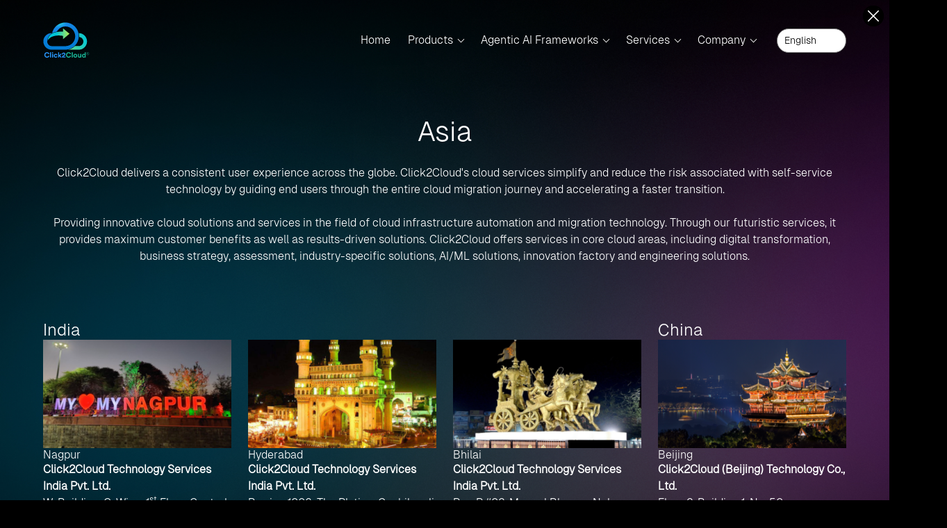

--- FILE ---
content_type: text/html; charset=UTF-8
request_url: https://www.click2cloud.com/locations/asia
body_size: 113098
content:
<!DOCTYPE html>
<html lang="en">

<head>
        <meta charset="utf-8">
    <meta http-equiv='content-language' content='en-gb'>
    <meta name="viewport" content="width=device-width, initial-scale=1">
    <title>Asia-Click2Cloud Technology Services India Pvt Ltd</title>
    <meta name="title" content="Asia-Click2Cloud Technology Services India Pvt Ltd">
    <meta name="description" content="Explore Click2Cloud's global impact as a leading Open Source Collaborator in Nagpur, and international hubs including China, Hong Kong, Philippines, Indonesia">
    <meta name="keywords" content="click2cloud office in nagpur, click2cloud office in hyderabad, click2cloud office in bhilai, click2cloud office in china, click2cloud office in hong Kong, click2cloud office in philippines, click2cloud office in indonesia, click2cloud office in malaysia, click2cloud office in vietnam, click2cloud office in japan, click2cloud office in bangladesh, click2cloud inc, cloud intel, cloud intel computing, assessment platform, assessment tools, click2cloud, click2cloud headquarters">
    <meta name="robots" content="follow, index, max-snippet:-1, max-video-preview:-1, max-image-preview:large">
    <link rel="canonical" href="https://www.click2cloud.com/locations/asia">
    <link rel="alternate" href="https://www.click2cloud.com/locations/asia" hreflang="en" />
    <meta property="og:locale" content="en_GB">
    <meta property="og:type" content="article">
    <meta property="og:title" content="Asia-Click2Cloud Technology Services India Pvt Ltd">
    <meta property="og:description" content="Explore Click2Cloud's global impact as a leading Open Source Collaborator in Nagpur, and international hubs including China, Hong Kong, Philippines, Indonesia">
    <meta property="og:url" content="https://www.click2cloud.com/locations/asia">
    <meta property="og:site_name" content="Click2Cloud">
    <meta property="article:publisher" content="https://www.facebook.com/click2cloudinc/">
    <meta property="article:tag" content="Founder">
    <meta property="article:tag" content="CEO">
    <meta property="article:tag" content="Top Evnets">
    <meta property="article:tag" content="Asia-Click2Cloud Technology Services India Pvt Ltd">
    <meta property="article:tag" content="Prashant Mishra">
    <meta property="article:section" content="Nagpur">
    <meta property="og:updated_time" content="2026-01-28 13:36:53+00:00 UTC">
    <meta property="og:image" content="https://www.click2cloud.com/locations//images/banner/Asia%20Pacific.jpg">
    <meta property="og:image:secure_url" content="https://www.click2cloud.com/locations//images/banner/Asia%20Pacific.jpg">
    <meta property="og:image:width" content="1000">
    <meta property="og:image:height" content="355">
    <meta property="og:image:alt" content="Click2Cloud Asia-Click2Cloud Technology Services India Pvt Ltd">
    <meta property="og:image:type" content="image/png">
    <meta name="twitter:card" content="summary_large_image">
    <meta name="twitter:title" content="Asia-Click2Cloud Technology Services India Pvt Ltd">
    <meta name="twitter:description" content="Click2Cloud Videos">
    <meta name="twitter:site" content="@click2cloudinc">
    <meta name="twitter:creator" content="@click2cloudinc">
    <meta name="twitter:image" content="https://www.click2cloud.com/locations//images/banner/Asia%20Pacific.jpg">
    <meta name="author" content="Click2Cloud&reg; Technology Services India Private Limited">
    <meta name="robots" content="index, follow">
    <meta http-equiv="Content-Type" content="text/html; charset=utf-8">
    <meta name="language" content="English">
    <meta name="revisit-after" content="1 day">
    <link rel="shortcut icon" href="../darkTheme_Assets/images/common/c2c_favicon.ico" type="image/x-icon">
</head>

<body>
    <div class="body_wrapper">
        <meta name="viewport" content="width = device - width,initial-scale= 1">
<link rel="stylesheet" href="https://cdnjs.cloudflare.com/ajax/libs/font-awesome/4.0.0/css/font-awesome.css"
    integrity="sha512-72McA95q/YhjwmWFMGe8RI3aZIMCTJWPBbV8iQY3jy1z9+bi6+jHnERuNrDPo/WGYEzzNs4WdHNyyEr/yXJ9pA=="
    crossorigin="anonymous" referrerpolicy="no-referrer" />
<link rel="stylesheet" href="https://www.click2cloud.com/darkTheme_Assets/css/global/bootstrap.min.css">
<link rel="stylesheet" href="https://www.click2cloud.com/darkTheme_Assets/css/global/common.css">
<link rel="stylesheet" href="https://www.click2cloud.com/darkTheme_Assets/css/header/header.css">
<!-- <link rel="stylesheet" href="darkTheme_Assets/css/global/common.css"> -->
<!-- <link rel="stylesheet" href="darkTheme_Assets/css/header/header.css"> -->
<link rel="shortcut icon" href="darkTheme_Assets/images/common/c2c_favicon.ico" type="image/x-icon">
<section class="header header_sec" id="header">
    <!--start navbar-->
    <nav class="navbar navbar-expand-lg">
        <div class="container position-relative">
            <a class="navbar-brand" href="https://www.click2cloud.com/home">
                <img src="https://www.click2cloud.com/darkTheme_Assets/images/header/logo.svg" alt="Click2Cloud-logo"
                    class="white_logo">
            </a>
            <button class="navbar-toggler collapsed mobile_menu_icon" type="button" data-bs-toggle="collapse"
                data-bs-target="#navbarSupportedContent" aria-controls="navbarSupportedContent" aria-expanded="false"
                aria-label="Toggle navigation">
                <img src="https://www.click2cloud.com/darkTheme_Assets/images/header/hamburger.png">
            </button>
            <div class="collapse navbar-collapse" id="navbarSupportedContent">
                <div class="menu_right_part">
                    <div class="menu_sec">
                        <ul class="main-menu">
                            <li class="menu-item no-child">
                                <a href="https://www.click2cloud.com/home">Home</a>
                            </li>
                            <li class="menu-item mega_menu_item">
                                <a href="javascript:void(0);">Products</a>
                                <ul class="submenu">
                                    <li>
                                        <a href="https://www.click2cloud.com/cloud-intel">
                                            <img src="https://www.click2cloud.com/darkTheme_Assets/images/header/Cloud_Intel_Menu_Icons.svg"
                                                alt="Cloud Intel AI-Driven Assessment Platform ">
                                            <h2>Cloud Intel</h2>
                                            <p>AI-Driven Assessment Platform </p>
                                        </a>
                                    </li>
                                    <li>
                                        <a href="https://www.click2cloud.com/finops-cost-manager-studio">
                                            <img src="https://www.click2cloud.com/darkTheme_Assets/images/header/FinOps_Cost_Manager_Studio_Menu_Icons.svg"
                                                alt="FinOps-Cost Manager Studio AI-Based Cloud Cost Management Platform">
                                            <h2>FinOps-Cost Manager Studio </h2>
                                            <p>AI-Based Cloud Cost Management Platform</p>
                                        </a>
                                    </li>
                                    <li>
                                        <a href="https://www.click2cloud.com/clouds-brain-migration">
                                            <img src="https://www.click2cloud.com/darkTheme_Assets/images/header/Cloud_Brain_Menu_Icons.svg"
                                                alt="Clouds Brain Multi-Cloud Management Platform">
                                            <h2>Clouds Brain</h2>
                                            <p>Multi-Cloud Management Platform</p>
                                        </a>
                                    </li>
                                </ul>
                            </li>
                            <li class="menu-item mega_menu_item">
                                <a href="javascript:void(0);">Agentic AI Frameworks</a>
                                <ul class="submenu agentic_ai_submenu">
                                     <li class="submenu_heading">
                                            <div>
                                                <h2>What is Agentic AI?</h2>
                                                <p>
                                                    Agentic AI is about autonomous agents, proactive decision-making, 
                                                    tailored automations in your domain. Our CoEs deliver  <br> pre-built frameworks 
                                                    to embed Agentic AI in Public Sector, FSI, Agriculture.
                                                </p>
                                            </div>
                                     </li>
                                    <li class="agentic_ai_submenu_level_2">
                                        <a href="https://www.click2cloud.com/agentic-ai-solutions">
                                             Agentic AI Solutions</a>
                                        <ul class="agentic_ai_submenu_level_3">
                                            <li><a href="https://www.click2cloud.com/FSI">Financial Services Industry (FSI)</a>
                                            </li>
                                        </ul>
                                        
                                    </li>
                                    <li>
                                        <a href="https://www.click2cloud.com/public-sector">
                                            <!-- <img src="https://www.click2cloud.com/darkTheme_Assets/images/header/Cloud_Intel_Menu_Icons.svg"
                                                alt="Cloud Intel AI-Driven Assessment Platform "> -->
                                            <h2>Public Sector</h2>
                                            <p>AI Center Of Excellence (CoE)</p>
                                        </a>
                                    </li>

                                    <!-- <li>
                                        <a href="" style="pointer-events:none;">
                                            <h2>Agriculture</h2>
                                            <p>AI Center Of Excellence (CoE)</p>
                                        </a>
                                    </li> -->
                                </ul>
                            </li>
                            <!-- <li class="menu-item">
                                <a href="javascript:void(0);">Public Sector CoE</a>
                                <ul class="submenu">
                                    <li><a href="https://www.click2cloud.com/government-offering">Government
                                            Offering</a></li>
                                </ul>
                            </li> -->
                            <li class="menu-item">
                                <a href="javascript:void(0);">Services</a>
                                <ul class="submenu">
                                    <li><a href="https://www.click2cloud.com/ai-centre-of-excellence">AI Centre of
                                            Excellence</a>
                                    </li>
                                    <li><a href="https://www.click2cloud.com/c2c-cloud-transformation">Cloud
                                            Transformation</a>
                                    </li>
                                    <li><a href="https://www.click2cloud.com/c2c-ai-adoption">AI Adoption</a>
                                    </li>
                                </ul>
                            </li>
                            <!-- 
                            <li class="menu-item">
                                <a href="javascript:void(0);">Insights</a>
                                <ul class="submenu">
                                    <li><a href="https://www.click2cloud.com/c2c-blogs">Our Blogs</a></li>
                                    <li><a href="https://www.click2cloud.com/news-and-events">New, Events &
                                            Achievements</a></li>
                                    <li><a href="https://www.click2cloud.com/c2c-videos">Videos</a></li>
                                    <li><a href="https://www.click2cloud.com/click2cloud-gallery">Gallery</a></li>
                                    <li><a href="https://www.click2cloud.com/click2cloud-career">Career</a></li>
                                  
                                </ul>
                            </li> -->
                            <li class="menu-item mega_menu_item mega_menu_item_company">
                                <a href="javascript:void(0);">Company</a>
                                <ul class="submenu">
                                    <li class="head_menu">
                                        <a class="head_menu_anchor" href="javascript:void(0);">Company</a>
                                        <ul class="mega_submenu">
                                            <li><a href="https://www.click2cloud.com/about-click2cloud">About Us</a>
                                            </li>
                                    </li>
                                    <li><a href="https://www.click2cloud.com/click2cloud-contact">Contact</a></li>
                                </ul>
                            </li>
                            <li class="head_menu">
                                <a class="head_menu_anchor" href="javascript:void(0);">Insights</a>
                                <ul class="mega_submenu">
                                    <li><a href="https://www.click2cloud.com/c2c-blogs">Our Blogs</a></li>
                                    <li><a href="https://www.click2cloud.com/news-and-events">New, Events &
                                            Achievements</a></li>
                                    <li><a href="https://www.click2cloud.com/c2c-videos">Videos</a></li>
                                    <li><a href="https://www.click2cloud.com/click2cloud-gallery">Gallery</a></li>
                                    <li><a href="https://www.click2cloud.com/click2cloud-career">Career</a></li>
                                </ul>
                            </li>

                            <li class="head_menu">
                                <a class="head_menu_anchor" href="javascript:void(0);">Events</a>
                                <ul class="mega_submenu">
                                    <li><a href="https://www.click2cloud.com/cloud-and-metaverse-summit/">Cloud
                                            and Metaverse Summit-2023</a></li>
                                    <li><a href="https://www.click2cloud.com/codefest/">Codefest-2021</a></li>
                                    <!-- <li><a href="https://www.click2cloud.com/past-events/events-report">Past
                                            Events Report</a></li> -->
                                </ul>
                            </li>
                            <li class="head_menu">
                                <a class="head_menu_anchor" href="javascript:void(0);">Locations</a>
                                <ul class="mega_submenu">
                                    <li><a href="https://www.click2cloud.com/locations/asia">Asia</a></li>
                                    <li><a href="https://www.click2cloud.com/locations/america">America
                                            (USA)</a></li>
                                    <li><a href="https://www.click2cloud.com/locations/emea">Europe, Middle
                                            East, and Africa (EMEA)</a></li>

                            </li>
                        </ul>
                        </li>
                        </ul>
                    </div>
                </div>
                <section class="mobile_menu">
                    <div class="menu-accordian" id="accordian">
                        <ul>
                            <li class="menu-item">
                                <a href="https://www.click2cloud.com/home">Home</a>
                            </li>
                            <li>
                                <a href="javascript:void(0)">Products</a>
                                <ul>
                                    <li><a href="https://www.click2cloud.com/cloud-intel">Cloud Intel</a></li>
                                    <li><a href="https://www.click2cloud.com/finops-cost-manager-studio">FinOps-Cost
                                            Manager Studio</a>
                                    </li>
                                    <li>
                                        <a href="https://www.click2cloud.com/clouds-brain-migration">
                                            Clouds Brain
                                        </a>
                                    </li>
                                    <!-- <li>
                                        <a href="javascript:void(0)">Clouds Brain</a>
                                        <ul>

                                            <li>
                                                <a href="javascript:void(0)">Migration</a>
                                                <ul>
                                                    <li><a
                                                            href="https://www.click2cloud.com/clouds-brain-migration">Migration</a>
                                                    </li>
                                                    <li><a
                                                            href="https://www.click2cloud.com/click2cloud-secure">Secure</a>
                                                    </li>
                                                </ul>
                                            </li>
                                            <li><a
                                                    href="https://www.click2cloud.com/click2cloud-storage-studio">Storage</a>
                                            </li>
                                            <li><a href="https://www.click2cloud.com/click2cloud-secure">Secure</a></li>
                                        </ul>
                                    </li> -->
                                </ul>
                            </li>
                            <li>
                                <a href="javascript:void(0)">Services</a>
                                <ul>
                                    <li><a href="https://www.click2cloud.com/ai-centre-of-excellence">AI Centre of
                                            Excellence</a>
                                    </li>
                                    <li><a href="https://www.click2cloud.com/c2c-cloud-transformation">Cloud
                                            Transformation</a>
                                    </li>
                                    <li><a href="https://www.click2cloud.com/c2c-ai-adoption">AI Adoption</a>
                                    </li>
                                    <!-- 
                                    <li>
                                        <a href="javascript:void(0)">Open Source Contribution</a>
                                        <ul>
                                            <li><a href="https://www.click2cloud.com/clouds-brain-migration">.NET
                                                    Legacy</a>
                                            </li>
                                            <li><a href="https://www.click2cloud.com/click2cloud-secure">Private Cloud
                                                    Offering</a>
                                            </li>
                                        </ul>
                                    </li> -->
                                    <!-- <li><a href="https://www.click2cloud.com/legacy-app-modernization">.NET Legacy</a>
                                    </li>
                                    <li><a href="https://www.click2cloud.com/click2cloud-open-source">Opensource</a>
                                    </li>
                                    <li><a href="https://www.click2cloud.com/c2c-private-cloud-offerings">Private Cloud
                                            Offering</a></li> -->
                                    <!-- <li><a href="https://www.click2cloud.com/devops-consulting">DevOps Consulting</a>
                                    </li> -->
                                </ul>
                            </li>
                            <li>
                                <a href="javascript:void(0)"></span>Agentic AI Frameworks </a>
                                <ul>
                                     <li>
                                       <a href="https://www.click2cloud.com/agentic-ai-solutions">
                                          Agentic AI Solutions
                                        </a>
                                    </li>
                                     <li><a href="https://www.click2cloud.com/FSI">Financial Services Industry (FSI)</a></li>
                                    <li>
                                        <a href="https://www.click2cloud.com/public-sector">   
                                            Public Sector
                                        </a>
                                    </li>
                                </ul>
                            </li>
                            <li>
                                <a href="javascript:void(0)">Company</a>
                                <ul>
                                    <li><a href="https://www.click2cloud.com/about-click2cloud">About Us</a></li>
                                    <li><a href="https://www.click2cloud.com/click2cloud-contact">Contact</a></li>
                                    <li>
                                        <a href="javascript:void(0)"></span>Insights</a>
                                        <ul>
                                            <li><a href="https://www.click2cloud.com/c2c-blogs">Our Blogs</a></li>
                                            <li><a href="https://www.click2cloud.com/news-and-events">New, Events &
                                                    Achievements</a></li>
                                            <li><a href="https://www.click2cloud.com/c2c-videos">Videos</a></li>
                                            <li><a href="https://www.click2cloud.com/click2cloud-gallery">Gallery</a>
                                            </li>
                                            <li><a href="https://www.click2cloud.com/click2cloud-career">Career</a></li>
                                        </ul>
                                    </li>
                                    <li>
                                        <a href="#">Events</a>
                                        <ul>
                                            <li><a href="https://www.click2cloud.com/cloud-and-metaverse-summit/">Cloud
                                                    and Metaverse Summit-2023</a></li>
                                            <li><a href="https://www.click2cloud.com/codefest/">Codefest-2021</a></li>
                                            <!-- <li><a href="https://www.click2cloud.com/past-events/events-report">Past
                                                    Events Report</a></li> -->
                                        </ul>
                                    </li>
                                    <li>
                                        <a href="javascript:void(0)">Locations</a>
                                        <ul>
                                            <li><a href="https://www.click2cloud.com/locations/asia">Asia</a></li>
                                            <li><a href="https://www.click2cloud.com/locations/america">America
                                                    (USA)</a></li>
                                            <li><a href="https://www.click2cloud.com/locations/emea">Europe, Middle
                                                    East, and Africa (EMEA)</a></li>
                                            <!-- <li><a href="https://www.click2cloud.com/locations/australia-new-zealand">Australia,
                                                    New Zealand (A/NZ)</a></li> -->
                                        </ul>
                                    </li>
                                </ul>
                            </li>
                        </ul>
                    </div>

                </section>
                <div class="gtranslate_wrapper"></div>
                <!-- <div class="trial_btn_sec">
                    <a href="https://www.click2cloud.com/pricing-plan" class="btn btn_default btn_white">Product Trial</a>
                </div> -->
                <script>
                window.gtranslateSettings = {
                    "default_language": "en",
                    "wrapper_selector": ".gtranslate_wrapper"
                }
                </script>
                <script src="https://cdn.gtranslate.net/widgets/latest/dropdown.js" defer></script>
            </div>
        </div>
    </nav>
</section>
<script src="https://code.jquery.com/jquery-3.6.0.min.js"></script>
<script src="https://www.click2cloud.com/darkTheme_Assets/js/global/bootstrap.bundle.min.js"></script><script src="https://www.click2cloud.com/darkTheme_Assets/js/header/header.js"></script>        <link rel="stylesheet" href="../darkTheme_Assets/css/global/common.css">
        <link rel="stylesheet" href="../darkTheme_Assets/css/location/location-common.css">
        <section class="wrapper_sec">
            <section class="common_section about_location_sec">
                <div class="container">
                    <div class="row">
                        <div class="col-md-12">
                            <h1 class="mb-4">Asia</h1>
                            <p class="mb-4">Click2Cloud delivers a consistent user experience across the globe.
                                Click2Cloud's cloud
                                services simplify and reduce the risk associated with
                                self-service technology by guiding end users through the entire cloud migration journey
                                and
                                accelerating a faster transition.
                            </p>
                            <p>Providing innovative cloud solutions and services in the field of cloud infrastructure
                                automation and migration technology. Through our futuristic services, it provides
                                maximum
                                customer benefits as well as results-driven solutions. Click2Cloud offers services in
                                core
                                cloud areas, including digital transformation, business strategy, assessment,
                                industry-specific solutions, AI/ML solutions, innovation factory and engineering
                                solutions.
                            </p>
                        </div>
                    </div>
                </div>
            </section>
            <section class="location_cards_sec common_sec location_cards_sec_asia">
                <div class="container">
                    <div class="row">
                        <div class="col-lg-3 col-md-6 col-sm-6 col-12">
                            <div class="regions_content">
                                <h4>India</h4>
                                <img src="../darkTheme_Assets/images/location/city/Nagpur.png" class="img-fluid"
                                    alt="India-Nagpur-Click2Cloud-Office" />
                                <div class="regions_text">
                                    <h6>Nagpur</h6>
                                    <p><strong class="company_name">Click2Cloud Technology Services India Pvt.
                                            Ltd.</strong><br>W-Building, C-Wing, 1<sup>st</sup> Floor, Central Facility,
                                        MIHAN, Dahegaon, Maharashtra 441108. <br><a href="tel:91-7263985000"
                                            class="f_400 notranslate">+91 72639 85000</a></p>
                                    <!-- <p>Email: <a href="mailto:contact@click2cloud.net" class="f_400 notranslate">contact@click2cloud.net</a></p> -->
                                </div>
                            </div>
                        </div>
                        <div class="col-lg-3 col-md-6 col-sm-6 col-12">
                            <div class="regions_content">
                                <h4>&nbsp;</h4>
                                <img src="../darkTheme_Assets/images/location/city/Hyderabad.png" class="img-fluid"
                                    alt="India-Hyderabad-Click2Cloud-Office" />
                                <div class="regions_text">
                                    <h6>Hyderabad</h6>
                                    <p><strong class="company_name">Click2Cloud Technology Services India Pvt.
                                            Ltd.</strong><br>B-wing 1006, The Platina, Gachibowli, Hyderabad - 500032.
                                        <br><a href="tel:91-7263985000" class="f_400 notranslate">+91 72639 85000</a>
                                    </p>
                                    <!-- <p>Email: <a href="mailto:contact@click2cloud.net" class="f_400 notranslate">contact@click2cloud.net</a></p> -->
                                </div>
                            </div>
                        </div>
                        <div class="col-lg-3 col-md-6 col-sm-6 col-12">
                            <div class="regions_content">
                                <h4>&nbsp;</h4>
                                <img src="../darkTheme_Assets/images/location/city/Bhilai.png" class="img-fluid"
                                    alt="India-Bhilai-Click2Cloud-Office" />
                                <div class="regions_text">
                                    <h6>Bhilai</h6>
                                    <p><strong class="company_name">Click2Cloud Technology Services India Pvt.
                                            Ltd.</strong><br>P-n-P #02, Mangal Bhavan, Nehru Nagar (E), STPI, Bhilai,
                                        Chhattisgarh 490020. <br><a href="tel:91-7263985000"
                                            class="f_400 notranslate">+91
                                            72639 85000</a></p>
                                    <!-- <p>Email: <a href="mailto:contact@click2cloud.net" class="f_400 notranslate">contact@click2cloud.net</a></p> -->
                                </div>
                            </div>
                        </div>
                        <div class="col-lg-3 col-md-6 col-sm-6 col-12">
                            <div class="regions_content">
                                <h4>China</h4>
                                <img src="../darkTheme_Assets/images/location/city/China.png" class="img-fluid"
                                    alt="China-Beijing-Click2Cloud-Office" />
                                <div class="regions_text">
                                    <h6>Beijing</h6>
                                    <p><strong class="company_name"> Click2Cloud (Beijing) Technology Co.,
                                            Ltd.</strong><br>Floor 2, Building 1, No. 50 Liangmaqiao Road, Chaoyang
                                        District, Beijing, C203-18. <br><a href="tel:+8617346560417"
                                            class="f_400 notranslate">+86 173 4656 0417</a></p>
                                    <!-- <p>Email: <a href="mailto:contact@click2cloud.net" class="f_400 notranslate">contact@click2cloud.net</a></p> -->
                                </div>
                            </div>
                        </div>
                        <div class="col-lg-3 col-md-6 col-sm-6 col-12">
                            <div class="regions_content">
                                <h4>Hong Kong</h4>
                                <img src="../darkTheme_Assets/images/location/city/Hongkong.png" class="img-fluid"
                                    alt="Hong-Kong-Sheung Wan-Click2Cloud-Office" />
                                <div class="regions_text">
                                    <h6>Hong Kong</h6>
                                    <p><strong class="company_name">Click2Cloud Technology Services
                                            Limited.</strong><br>No
                                        5, 17/f, strand 50 50 bonham strand, Sheung Wan, Hong Kong.</p>
                                    <!-- <p>Email: <a href="mailto:contact@click2cloud.net" class="f_400 notranslate">contact@click2cloud.net</a></p> -->
                                </div>
                            </div>
                        </div>
                        <div class="col-lg-3 col-md-6 col-sm-6 col-12">
                            <div class="regions_content">
                                <h4>Philippines</h4>
                                <img src="../darkTheme_Assets/images/location/city/Philippines.png" class="img-fluid"
                                    alt="Philippines-Quezon-City-Click2Cloud-Office" />
                                <div class="regions_text">
                                    <h6>Quezon City</h6>
                                    <p><strong class="company_name">Click2Cloud Technology
                                            Corp.</strong><br>6<sup>th</sup>
                                        Cyberone Building #11 Eastwood Avenue Bagumbayan 1110 Quezon City NCR, second
                                        District Philippines.</p>
                                    <!-- <p>Email: <a href="mailto:contact@click2cloud.net" class="f_400 notranslate">contact@click2cloud.net</a></p> -->
                                </div>
                            </div>
                        </div>
                        <div class="col-lg-3 col-md-6 col-sm-6 col-12">
                            <div class="regions_content">
                                <h4>Vietnam</h4>
                                <img src="../darkTheme_Assets/images/location/city/Vietnam.png" class="img-fluid"
                                    alt="Vietnam-Ho-Chi-Minh-City-Click2Cloud-Office" />
                                <div class="regions_text">
                                    <h6>Ho Chi Minh City</h6>
                                    <p>Click2Cloud Company Limited.</strong><br>Level 2 - Saigon Finance Center, 9 Dinh
                                        Tien
                                        Hoang, Da Kao Ward, District 1, Ho Chi Minh City 70000, Vietnam</p>
                                    <!-- <p>Email: <a href="mailto:contact@click2cloud.net" class="f_400 notranslate">contact@click2cloud.net</a></p> -->
                                </div>
                            </div>
                        </div>
                        <div class="col-lg-3 col-md-6 col-sm-6 col-12">
                            <div class="regions_content">
                                <h4>Malaysia</h4>
                                <img src="../darkTheme_Assets/images/location/city/Malasiya.png" class="img-fluid"
                                    alt="Malaysia-Kuala-Lumpur-Click2Cloud-Office" />
                                <div class="regions_text">
                                    <h6>Kuala Lumpur</h6>
                                    <p><strong class="company_name">Click2Cloud Technology (M) SDN. BHD.</strong><br>No.
                                        45-1, 1<sup>st</sup> Floor Jalan Dewan Sultan sulaiman Satu off Jalan Tuanku
                                        Abdul
                                        rahman 50300 Kuala Lumpur </p>
                                    <!-- <p>Email: <a href="mailto:contact@click2cloud.net" class="f_400 notranslate">contact@click2cloud.net</a></p> -->
                                </div>
                            </div>
                        </div>
                        <div class="col-lg-3 col-md-6 col-sm-6 col-12">
                            <div class="regions_content">
                                <h4>Indonesia</h4>
                                <img src="../darkTheme_Assets/images/location/city/Indonesia.png" class="img-fluid"
                                    alt="Indonesia-Jakarta-Click2Cloud-Office" />
                                <div class="regions_text">
                                    <h6>Jakarta</h6>
                                    <p><strong class="company_name">PT Click2Cloud Technology
                                            Services.</strong><br>Satrio
                                        Tower, Floor 26 Unit C & D, Jalan Prof. Dr. Satrio Kav C4 : RT-007, RW-002,
                                        Postal
                                        code- 12950, Ward-East Brass, South Jakarta, Dki Jakarta</p>
                                    <!-- <p>Email: <a href="mailto:contact@click2cloud.net" class="f_400 notranslate">contact@click2cloud.net</a></p> -->
                                </div>
                            </div>
                        </div>
                        <div class="col-lg-3 col-md-6 col-sm-6 col-12">
                            <div class="regions_content">
                                <h4>Singapore</h4>
                                <img src="../darkTheme_Assets/images/location/city/Singapore.png" class="img-fluid"
                                    alt="Singapore-Suntech-Click2Cloud-Office" />
                                <div class="regions_text">
                                    <h6>Suntec</h6>
                                    <p><strong class="company_name">Click2Cloud Pte. Ltd.</strong><br>7 Temasek
                                        Boulevard,
                                        #12-07, Suntech Tower One, Singapore - 038987</p>
                                    <!-- <p>Email: <a href="mailto:contact@click2cloud.net" class="f_400 notranslate">contact@click2cloud.net</a></p> -->
                                </div>
                            </div>
                        </div>
                        <div class="col-lg-3 col-md-6 col-sm-6 col-12">
                            <div class="regions_content">
                                <h4>South Korea</h4>
                                <img src="../darkTheme_Assets/images/location/city/South-Korea.png" class="img-fluid"
                                    alt="Click2Cloud-Office-South-Korea-Seoul" />
                                <div class="regions_text">
                                    <h6>Seoul</h6>
                                    <p><strong class="company_name">Click2Cloud Ltd.</strong><br>6F Unit# 8-2, 53-gil 8
                                        Gangnam-daero, Seocho-gu, Seoul, Republic of Korea</p>
                                    <!-- <p>Email: <a href="mailto:contact@click2cloud.net" class="f_400 notranslate">contact@click2cloud.net</a></p> -->
                                </div>
                            </div>
                        </div>
                        <div class="col-lg-3 col-md-6 col-sm-6 col-12">
                            <div class="regions_content">
                                <h4>Japan</h4>
                                <img src="../darkTheme_Assets/images/location/city/Japan.png" class="img-fluid"
                                    alt="Click2Cloud-Office-Japan" />
                                <div class="regions_text">
                                    <span class="upcoming_tag">Opening Soon</span>
                                    <!-- <h6>Zug</h6>
                                <p>Dammstrasse 19, Zug, Switzerland</p> -->
                                    <!-- <p>Email: <a href="mailto:contact@click2cloud.net" class="f_400 notranslate">contact@click2cloud.net</a></p> -->
                                </div>
                            </div>
                        </div>
                        <div class="col-lg-3 col-md-6 col-sm-6 col-12">
                            <div class="regions_content">
                                <h4>Thailand</h4>
                                <img src="../darkTheme_Assets/images/location/city/Thailand.png" class="img-fluid"
                                    alt="Click2Cloud-Office-Thailand" />
                                <div class="regions_text">
                                    <span class="upcoming_tag">Opening Soon</span>
                                    <!-- <h6>Zug</h6>
                                <p>Dammstrasse 19, Zug, Switzerland</p> -->
                                    <!-- <p>Email: <a href="mailto:contact@click2cloud.net" class="f_400 notranslate">contact@click2cloud.net</a></p> -->
                                </div>
                            </div>
                        </div>
                        <div class="col-lg-3 col-md-6 col-sm-6 col-12">
                            <div class="regions_content">
                                <h4>Bangladesh</h4>
                                <img src="../darkTheme_Assets/images/location/city/Bangladesh.png" class="img-fluid"
                                    alt="Click2Cloud-Office-Bangladesh" />
                                <div class="regions_text">
                                    <span class="upcoming_tag">Opening Soon</span>
                                    <!-- <h6>Zug</h6>
                                <p>Dammstrasse 19, Zug, Switzerland</p> -->
                                    <!-- <p>Email: <a href="mailto:contact@click2cloud.net" class="f_400 notranslate">contact@click2cloud.net</a></p> -->
                                </div>
                            </div>
                        </div>
                        <div class="col-lg-3 col-md-6 col-sm-6 col-12">
                            <div class="regions_content">
                                <h4>Australia</h4>
                                <img src="../darkTheme_Assets/images/location/city/Australia.png" class="img-fluid"
                                    alt="Click2Cloud-Office-Australia" />
                                <div class="regions_text">
                                    <span class="upcoming_tag">Opening Soon</span>
                                </div>
                            </div>
                        </div>
                    </div>
                </div>
            </section>
        </section>
        <section class="services_section common_section services_section_asia">
            <div class="container">
                <div class="row">
                    <div class="col-md-12">
                        <h2 class="text-center">Services</h2>
                        <div class="service_container">
                            <div class="service_box">
                                <div class="head">
                                    <img class="img_fluid"
                                        src="../darkTheme_Assets/images/location/Digital_Transformation.svg"
                                        alt="Digital Transformation">
                                    <h3>Digital Transformation</h3>
                                </div>
                                <p>Identifying the Right KPIs
                                </p>
                                <p>People Skills & Gap Assessment
                                </p>
                                <p>Prioritize Digital Opportunities
                                </p>
                                <p>Innovate & Transform Operating Models</p>
                                <button class="view_bashboard_btn" popovertarget="digitalDashboard"
                                popovertargetaction="show">View Dashboard</button>
                            </div>
                            <div class="service_box">
                                <div class="head">
                                    <img class="img_fluid"
                                        src="../darkTheme_Assets/images/location/Industry_Specific_Solutions.svg"
                                        alt="Industry Specific Solutions">
                                    <h3>Industry Specific Solutions</h3>
                                </div>
                                <p>Assessment of Workflows

                                </p>
                                <p>Automation Suggestions

                                </p>
                                <p>Application Development

                                </p>
                                <p>ISupport & Sustain</p>
                                <button class="view_bashboard_btn" popovertarget="industryDashboard"
                                    popovertargetaction="show">View Dashboard</button>
                            </div>
                            <div class="service_box">
                                <div class="head">
                                    <img class="img_fluid"
                                        src="../darkTheme_Assets/images/location/Business_Strategy.svg"
                                        alt="Business Strategy">
                                    <h3>Business Strategy</h3>
                                </div>
                                <p>Strategic Vision
                                </p>
                                <p>Roadmap Advisory
                                </p>
                                <p>Competitive Advantage
                                </p>
                                <p>Performance Optimization</p>
                            </div>
                            <div class="service_box">
                                <div class="head">
                                    <img class="img_fluid"
                                        src="../darkTheme_Assets/images/location/Data_Assessment_icon.svg"
                                        alt="Data Assessment">
                                    <h3>Data Assessment</h3>
                                </div>
                                <p>Discover On premise & Cloud Inventory
                                </p>
                                <p>Cost Assessment for Decision Making
                                </p>
                                <p>Infra, Apps, Storage, DB Analyses</p>
                            </div>
                            <div class="service_box">
                                <div class="head">
                                    <img class="img_fluid" src="../darkTheme_Assets/images/location/BI_Solutions.svg"
                                        alt="Data Assessment">
                                    <h3>BI Solutions</h3>
                                </div>
                                <p>Generating Business Insights
                                </p>
                                <p>Data Driven Decisions
                                </p>
                                <p>Enhance the Analytics Ecosystem
                                </p>
                                <p>Increased Operational Efficiency</p>
                            </div>
                            <div class="service_box">
                                <div class="head">
                                    <img class="img_fluid"
                                        src="../darkTheme_Assets/images/location/Engineering_Solutions.svg"
                                        alt="Engineering Solutions">
                                    <h3>Engineering Solutions</h3>
                                </div>
                                <p>Container Orchestration
                                </p>
                                <p>Edge Computing Solutions
                                </p>
                                <p>Edge Computing Solutions
                                </p>
                                <p>IoT with AI/ML Models</p>
                            </div>
                        </div>
                    </div>
                </div>
            </div>
        </section>
        <section class="client_sec common_section">
            <div class="container">
                <div class="row">
                    <div class="col-md-12">
                        <h2 class="text-center">Products</h2>
                        <div class="product_container">
                            <div class="product_box">
                                <img src="../darkTheme_Assets/images/location/CB_logo.svg"
                                    alt="Click2cloud Clouds Brain">
                            </div>
                            <div class="product_box">
                                <img src="../darkTheme_Assets/images/location/CI_logo.svg"
                                    alt="Click2cloud Cloud Intel">
                            </div>
                            <div class="product_box">
                                <img src="../darkTheme_Assets/images/location/finops_logo.svg"
                                    alt="Click2cloud Finops Cost Manager">
                            </div>

                        </div>
                    </div>
                </div>
            </div>
        </section>
        <section class="client_sec common_section">
            <div class="container">
                <div class="row">
                    <div class="col-md-12">
                        <div class="client_section">
                            <h2>Customers</h2>
                            <div class="logo_container">
                                <div class="slide_track">
                                    <div class="slide">
                                        <img src="../darkTheme_Assets/images/home/clients/clients_01.svg"
                                            alt="Click2cloud Clients">
                                    </div>
                                    <div class="slide">
                                        <img src="../darkTheme_Assets/images/home/clients/clients_02.svg"
                                            alt="Click2cloud Clients">
                                    </div>
                                    <div class="slide">
                                        <img src="../darkTheme_Assets/images/home/clients/clients_03.svg"
                                            alt="Click2cloud Clients">
                                    </div>
                                    <div class="slide">
                                        <img src="../darkTheme_Assets/images/home/clients/clients_04.svg"
                                            alt="Click2cloud Clients">
                                    </div>
                                    <div class="slide">
                                        <img src="../darkTheme_Assets/images/home/clients/clients_05.svg"
                                            alt="Click2cloud Clients">
                                    </div>
                                    <div class="slide">
                                        <img src="../darkTheme_Assets/images/home/clients/clients_06.svg"
                                            alt="Click2cloud Clients">
                                    </div>
                                    <div class="slide">
                                        <img src="../darkTheme_Assets/images/home/clients/clients_07.svg"
                                            alt="Click2cloud Clients">
                                    </div>
                                    <div class="slide">
                                        <img src="../darkTheme_Assets/images/home/clients/clients_08.svg"
                                            alt="Click2cloud Clients">
                                    </div>
                                    <div class="slide">
                                        <img src="../darkTheme_Assets/images/home/clients/clients_09.svg"
                                            alt="Click2cloud Clients">
                                    </div>
                                    <div class="slide">
                                        <img src="../darkTheme_Assets/images/home/clients/clients_010.svg"
                                            alt="Click2cloud Clients">
                                    </div>
                                    <div class="slide">
                                        <img src="../darkTheme_Assets/images/home/clients/clients_011.svg"
                                            alt="Click2cloud Clients">
                                    </div>
                                    <div class="slide">
                                        <img src="../darkTheme_Assets/images/home/clients/clients_012.svg"
                                            alt="Click2cloud Clients">
                                    </div>
                                    <div class="slide">
                                        <img src="../darkTheme_Assets/images/home/clients/clients_013.svg"
                                            alt="Click2cloud Clients">
                                    </div>
                                    <div class="slide">
                                        <img src="../darkTheme_Assets/images/home/clients/clients_014.svg"
                                            alt="Click2cloud Clients">
                                    </div>
                                    <div class="slide">
                                        <img src="../darkTheme_Assets/images/home/clients/clients_015.svg"
                                            alt="Click2cloud Clients">
                                    </div>
                                    <div class="slide">
                                        <img src="../darkTheme_Assets/images/home/clients/clients_016.svg"
                                            alt="Click2cloud Clients">
                                    </div>
                                    <div class="slide">
                                        <img src="../darkTheme_Assets/images/home/clients/clients_017.svg"
                                            alt="Click2cloud Clients">
                                    </div>
                                    <div class="slide">
                                        <img src="../darkTheme_Assets/images/home/clients/clients_018.svg"
                                            alt="Click2cloud Clients">
                                    </div>
                                    <div class="slide">
                                        <img src="../darkTheme_Assets/images/home/clients/clients_019.svg"
                                            alt="Click2cloud Clients">
                                    </div>
                                    <div class="slide">
                                        <img src="../darkTheme_Assets/images/home/clients/clients_020.svg"
                                            alt="Click2cloud Clients">
                                    </div>
                                    <div class="slide">
                                        <img src="../darkTheme_Assets/images/home/clients/clients_021.svg"
                                            alt="Click2cloud Clients">
                                    </div>
                                    <div class="slide">
                                        <img src="../darkTheme_Assets/images/home/clients/clients_022.svg"
                                            alt="Click2cloud Clients">
                                    </div>
                                    <div class="slide">
                                        <img src="../darkTheme_Assets/images/home/clients/clients_023.svg"
                                            alt="Click2cloud Clients">
                                    </div>
                                    <div class="slide">
                                        <img src="../darkTheme_Assets/images/home/clients/clients_024.svg"
                                            alt="Click2cloud Clients">
                                    </div>
                                    <div class="slide">
                                        <img src="../darkTheme_Assets/images/home/clients/clients_025.svg"
                                            alt="Click2cloud Clients">
                                    </div>
                                    <div class="slide">
                                        <img src="../darkTheme_Assets/images/home/clients/clients_026.svg"
                                            alt="Click2cloud Clients">
                                    </div>
                                    <div class="slide">
                                        <img src="../darkTheme_Assets/images/home/clients/clients_027.svg"
                                            alt="Click2cloud Clients">
                                    </div>
                                    <div class="slide">
                                        <img src="../darkTheme_Assets/images/home/clients/clients_028.svg"
                                            alt="Click2cloud Clients">
                                    </div>
                                    <div class="slide">
                                        <img src="../darkTheme_Assets/images/home/clients/clients_029.svg"
                                            alt="Click2cloud Clients">
                                    </div>
                                    <div class="slide">
                                        <img src="../darkTheme_Assets/images/home/clients/clients_030.svg"
                                            alt="Click2cloud Clients">
                                    </div>
                                    <div class="slide">
                                        <img src="../darkTheme_Assets/images/home/clients/clients_031.svg"
                                            alt="Click2cloud Clients">
                                    </div>
                                    <div class="slide">
                                        <img src="../darkTheme_Assets/images/home/clients/clients_033.svg"
                                            alt="Click2cloud Clients">
                                    </div>
                                </div>
                                <div class="slide_track">
                                    <div class="slide">
                                        <img src="../darkTheme_Assets/images/home/clients/clients_035.svg"
                                            alt="Click2cloud Clients">
                                    </div>
                                    <div class="slide">
                                        <img src="../darkTheme_Assets/images/home/clients/clients_036.svg"
                                            alt="Click2cloud Clients">
                                    </div>
                                    <div class="slide">
                                        <img src="../darkTheme_Assets/images/home/clients/clients_037.svg"
                                            alt="Click2cloud Clients">
                                    </div>
                                    <div class="slide">
                                        <img src="../darkTheme_Assets/images/home/clients/clients_038.svg"
                                            alt="Click2cloud Clients">
                                    </div>
                                    <div class="slide">
                                        <img src="../darkTheme_Assets/images/home/clients/clients_039.svg"
                                            alt="Click2cloud Clients">
                                    </div>
                                    <div class="slide">
                                        <img src="../darkTheme_Assets/images/home/clients/clients_040.svg"
                                            alt="Click2cloud Clients">
                                    </div>
                                    <div class="slide">
                                        <img src="../darkTheme_Assets/images/home/clients/clients_041.svg"
                                            alt="Click2cloud Clients">
                                    </div>
                                    <div class="slide">
                                        <img src="../darkTheme_Assets/images/home/clients/clients_042.svg"
                                            alt="Click2cloud Clients">
                                    </div>
                                    <div class="slide">
                                        <img src="../darkTheme_Assets/images/home/clients/clients_043.svg"
                                            alt="Click2cloud Clients">
                                    </div>
                                    <div class="slide">
                                        <img src="../darkTheme_Assets/images/home/clients/clients_044.svg"
                                            alt="Click2cloud Clients">
                                    </div>
                                    <div class="slide">
                                        <img src="../darkTheme_Assets/images/home/clients/clients_045.svg"
                                            alt="Click2cloud Clients">
                                    </div>
                                    <div class="slide">
                                        <img src="../darkTheme_Assets/images/home/clients/clients_046.svg"
                                            alt="Click2cloud Clients">
                                    </div>
                                    <div class="slide">
                                        <img src="../darkTheme_Assets/images/home/clients/clients_047.svg"
                                            alt="Click2cloud Clients">
                                    </div>
                                    <div class="slide">
                                        <img src="../darkTheme_Assets/images/home/clients/clients_048.svg"
                                            alt="Click2cloud Clients">
                                    </div>
                                    <div class="slide">
                                        <img src="../darkTheme_Assets/images/home/clients/clients_049.svg"
                                            alt="Click2cloud Clients">
                                    </div>
                                    <div class="slide">
                                        <img src="../darkTheme_Assets/images/home/clients/clients_050.svg"
                                            alt="Click2cloud Clients">
                                    </div>
                                    <div class="slide">
                                        <img src="../darkTheme_Assets/images/home/clients/clients_051.svg"
                                            alt="Click2cloud Clients">
                                    </div>
                                    <div class="slide">
                                        <img src="../darkTheme_Assets/images/home/clients/clients_052.svg"
                                            alt="Click2cloud Clients">
                                    </div>
                                    <div class="slide">
                                        <img src="../darkTheme_Assets/images/home/clients/clients_053.svg"
                                            alt="Click2cloud Clients">
                                    </div>
                                    <div class="slide">
                                        <img src="../darkTheme_Assets/images/home/clients/clients_054.svg"
                                            alt="Click2cloud Clients">
                                    </div>
                                    <div class="slide">
                                        <img src="../darkTheme_Assets/images/home/clients/clients_055.svg"
                                            alt="Click2cloud Clients">
                                    </div>
                                    <div class="slide">
                                        <img src="../darkTheme_Assets/images/home/clients/clients_056.svg"
                                            alt="Click2cloud Clients">
                                    </div>
                                    <div class="slide">
                                        <img src="../darkTheme_Assets/images/home/clients/clients_057.svg"
                                            alt="Click2cloud Clients">
                                    </div>
                                    <div class="slide">
                                        <img src="../darkTheme_Assets/images/home/clients/clients_058.svg"
                                            alt="Click2cloud Clients">
                                    </div>
                                    <div class="slide">
                                        <img src="../darkTheme_Assets/images/home/clients/clients_059.svg"
                                            alt="Click2cloud Clients">
                                    </div>
                                    <div class="slide">
                                        <img src="../darkTheme_Assets/images/home/clients/clients_060.svg"
                                            alt="Click2cloud Clients">
                                    </div>
                                    <div class="slide">
                                        <img src="../darkTheme_Assets/images/home/clients/clients_061.svg"
                                            alt="Click2cloud Clients">
                                    </div>
                                    <div class="slide">
                                        <img src="../darkTheme_Assets/images/home/clients/clients_062.svg"
                                            alt="Click2cloud Clients">
                                    </div>
                                    <div class="slide">
                                        <img src="../darkTheme_Assets/images/home/clients/clients_063.svg"
                                            alt="Click2cloud Clients">
                                    </div>
                                    <div class="slide">
                                        <img src="../darkTheme_Assets/images/home/clients/clients_064.svg"
                                            alt="Click2cloud Clients">
                                    </div>
                                </div>
                                <div class="slide_track">
                                    <div class="slide">
                                        <img src="../darkTheme_Assets/images/home/clients/clients_01.svg"
                                            alt="Click2cloud Clients">
                                    </div>
                                    <div class="slide">
                                        <img src="../darkTheme_Assets/images/home/clients/clients_02.svg"
                                            alt="Click2cloud Clients">
                                    </div>
                                    <div class="slide">
                                        <img src="../darkTheme_Assets/images/home/clients/clients_03.svg"
                                            alt="Click2cloud Clients">
                                    </div>
                                    <div class="slide">
                                        <img src="../darkTheme_Assets/images/home/clients/clients_04.svg"
                                            alt="Click2cloud Clients">
                                    </div>
                                    <div class="slide">
                                        <img src="../darkTheme_Assets/images/home/clients/clients_05.svg"
                                            alt="Click2cloud Clients">
                                    </div>
                                    <div class="slide">
                                        <img src="../darkTheme_Assets/images/home/clients/clients_06.svg"
                                            alt="Click2cloud Clients">
                                    </div>
                                    <div class="slide">
                                        <img src="../darkTheme_Assets/images/home/clients/clients_07.svg"
                                            alt="Click2cloud Clients">
                                    </div>
                                    <div class="slide">
                                        <img src="../darkTheme_Assets/images/home/clients/clients_08.svg"
                                            alt="Click2cloud Clients">
                                    </div>
                                    <div class="slide">
                                        <img src="../darkTheme_Assets/images/home/clients/clients_09.svg"
                                            alt="Click2cloud Clients">
                                    </div>
                                    <div class="slide">
                                        <img src="../darkTheme_Assets/images/home/clients/clients_010.svg"
                                            alt="Click2cloud Clients">
                                    </div>
                                    <div class="slide">
                                        <img src="../darkTheme_Assets/images/home/clients/clients_011.svg"
                                            alt="Click2cloud Clients">
                                    </div>
                                    <div class="slide">
                                        <img src="../darkTheme_Assets/images/home/clients/clients_012.svg"
                                            alt="Click2cloud Clients">
                                    </div>
                                    <div class="slide">
                                        <img src="../darkTheme_Assets/images/home/clients/clients_013.svg"
                                            alt="Click2cloud Clients">
                                    </div>
                                    <div class="slide">
                                        <img src="../darkTheme_Assets/images/home/clients/clients_014.svg"
                                            alt="Click2cloud Clients">
                                    </div>
                                    <div class="slide">
                                        <img src="../darkTheme_Assets/images/home/clients/clients_015.svg"
                                            alt="Click2cloud Clients">
                                    </div>
                                    <div class="slide">
                                        <img src="../darkTheme_Assets/images/home/clients/clients_016.svg"
                                            alt="Click2cloud Clients">
                                    </div>
                                    <div class="slide">
                                        <img src="../darkTheme_Assets/images/home/clients/clients_017.svg"
                                            alt="Click2cloud Clients">
                                    </div>
                                    <div class="slide">
                                        <img src="../darkTheme_Assets/images/home/clients/clients_018.svg"
                                            alt="Click2cloud Clients">
                                    </div>
                                    <div class="slide">
                                        <img src="../darkTheme_Assets/images/home/clients/clients_019.svg"
                                            alt="Click2cloud Clients">
                                    </div>
                                    <div class="slide">
                                        <img src="../darkTheme_Assets/images/home/clients/clients_020.svg"
                                            alt="Click2cloud Clients">
                                    </div>
                                    <div class="slide">
                                        <img src="../darkTheme_Assets/images/home/clients/clients_021.svg"
                                            alt="Click2cloud Clients">
                                    </div>
                                    <div class="slide">
                                        <img src="../darkTheme_Assets/images/home/clients/clients_022.svg"
                                            alt="Click2cloud Clients">
                                    </div>
                                    <div class="slide">
                                        <img src="../darkTheme_Assets/images/home/clients/clients_023.svg"
                                            alt="Click2cloud Clients">
                                    </div>
                                    <div class="slide">
                                        <img src="../darkTheme_Assets/images/home/clients/clients_024.svg"
                                            alt="Click2cloud Clients">
                                    </div>
                                    <div class="slide">
                                        <img src="../darkTheme_Assets/images/home/clients/clients_025.svg"
                                            alt="Click2cloud Clients">
                                    </div>
                                    <div class="slide">
                                        <img src="../darkTheme_Assets/images/home/clients/clients_026.svg"
                                            alt="Click2cloud Clients">
                                    </div>
                                    <div class="slide">
                                        <img src="../darkTheme_Assets/images/home/clients/clients_027.svg"
                                            alt="Click2cloud Clients">
                                    </div>
                                    <div class="slide">
                                        <img src="../darkTheme_Assets/images/home/clients/clients_028.svg"
                                            alt="Click2cloud Clients">
                                    </div>
                                    <div class="slide">
                                        <img src="../darkTheme_Assets/images/home/clients/clients_029.svg"
                                            alt="Click2cloud Clients">
                                    </div>
                                    <div class="slide">
                                        <img src="../darkTheme_Assets/images/home/clients/clients_030.svg"
                                            alt="Click2cloud Clients">
                                    </div>
                                    <div class="slide">
                                        <img src="../darkTheme_Assets/images/home/clients/clients_031.svg"
                                            alt="Click2cloud Clients">
                                    </div>
                                    <div class="slide">
                                        <img src="../darkTheme_Assets/images/home/clients/clients_033.svg"
                                            alt="Click2cloud Clients">
                                    </div>
                                </div>
                                <div class="slide_track">
                                    <div class="slide">
                                        <img src="../darkTheme_Assets/images/home/clients/clients_035.svg"
                                            alt="Click2cloud Clients">
                                    </div>
                                    <div class="slide">
                                        <img src="../darkTheme_Assets/images/home/clients/clients_036.svg"
                                            alt="Click2cloud Clients">
                                    </div>
                                    <div class="slide">
                                        <img src="../darkTheme_Assets/images/home/clients/clients_037.svg"
                                            alt="Click2cloud Clients">
                                    </div>
                                    <div class="slide">
                                        <img src="../darkTheme_Assets/images/home/clients/clients_038.svg"
                                            alt="Click2cloud Clients">
                                    </div>
                                    <div class="slide">
                                        <img src="../darkTheme_Assets/images/home/clients/clients_039.svg"
                                            alt="Click2cloud Clients">
                                    </div>
                                    <div class="slide">
                                        <img src="../darkTheme_Assets/images/home/clients/clients_040.svg"
                                            alt="Click2cloud Clients">
                                    </div>
                                    <div class="slide">
                                        <img src="../darkTheme_Assets/images/home/clients/clients_041.svg"
                                            alt="Click2cloud Clients">
                                    </div>
                                    <div class="slide">
                                        <img src="../darkTheme_Assets/images/home/clients/clients_042.svg"
                                            alt="Click2cloud Clients">
                                    </div>
                                    <div class="slide">
                                        <img src="../darkTheme_Assets/images/home/clients/clients_043.svg"
                                            alt="Click2cloud Clients">
                                    </div>
                                    <div class="slide">
                                        <img src="../darkTheme_Assets/images/home/clients/clients_044.svg"
                                            alt="Click2cloud Clients">
                                    </div>
                                    <div class="slide">
                                        <img src="../darkTheme_Assets/images/home/clients/clients_045.svg"
                                            alt="Click2cloud Clients">
                                    </div>
                                    <div class="slide">
                                        <img src="../darkTheme_Assets/images/home/clients/clients_046.svg"
                                            alt="Click2cloud Clients">
                                    </div>
                                    <div class="slide">
                                        <img src="../darkTheme_Assets/images/home/clients/clients_047.svg"
                                            alt="Click2cloud Clients">
                                    </div>
                                    <div class="slide">
                                        <img src="../darkTheme_Assets/images/home/clients/clients_048.svg"
                                            alt="Click2cloud Clients">
                                    </div>
                                    <div class="slide">
                                        <img src="../darkTheme_Assets/images/home/clients/clients_049.svg"
                                            alt="Click2cloud Clients">
                                    </div>
                                    <div class="slide">
                                        <img src="../darkTheme_Assets/images/home/clients/clients_050.svg"
                                            alt="Click2cloud Clients">
                                    </div>
                                    <div class="slide">
                                        <img src="../darkTheme_Assets/images/home/clients/clients_051.svg"
                                            alt="Click2cloud Clients">
                                    </div>
                                    <div class="slide">
                                        <img src="../darkTheme_Assets/images/home/clients/clients_052.svg"
                                            alt="Click2cloud Clients">
                                    </div>
                                    <div class="slide">
                                        <img src="../darkTheme_Assets/images/home/clients/clients_053.svg"
                                            alt="Click2cloud Clients">
                                    </div>
                                    <div class="slide">
                                        <img src="../darkTheme_Assets/images/home/clients/clients_054.svg"
                                            alt="Click2cloud Clients">
                                    </div>
                                    <div class="slide">
                                        <img src="../darkTheme_Assets/images/home/clients/clients_055.svg"
                                            alt="Click2cloud Clients">
                                    </div>
                                    <div class="slide">
                                        <img src="../darkTheme_Assets/images/home/clients/clients_056.svg"
                                            alt="Click2cloud Clients">
                                    </div>
                                    <div class="slide">
                                        <img src="../darkTheme_Assets/images/home/clients/clients_057.svg"
                                            alt="Click2cloud Clients">
                                    </div>
                                    <div class="slide">
                                        <img src="../darkTheme_Assets/images/home/clients/clients_058.svg"
                                            alt="Click2cloud Clients">
                                    </div>
                                    <div class="slide">
                                        <img src="../darkTheme_Assets/images/home/clients/clients_059.svg"
                                            alt="Click2cloud Clients">
                                    </div>
                                    <div class="slide">
                                        <img src="../darkTheme_Assets/images/home/clients/clients_060.svg"
                                            alt="Click2cloud Clients">
                                    </div>
                                    <div class="slide">
                                        <img src="../darkTheme_Assets/images/home/clients/clients_061.svg"
                                            alt="Click2cloud Clients">
                                    </div>
                                    <div class="slide">
                                        <img src="../darkTheme_Assets/images/home/clients/clients_062.svg"
                                            alt="Click2cloud Clients">
                                    </div>
                                    <div class="slide">
                                        <img src="../darkTheme_Assets/images/home/clients/clients_063.svg"
                                            alt="Click2cloud Clients">
                                    </div>
                                    <div class="slide">
                                        <img src="../darkTheme_Assets/images/home/clients/clients_064.svg"
                                            alt="Click2cloud Clients">
                                    </div>
                                </div>
                            </div>
                        </div>
                    </div>
                </div>
            </div>
        </section>
    </div>
    <!-- <link rel="stylesheet" href="darkTheme_Assets/css/footer/footer.css"> -->
<link rel="stylesheet" href="https://www.click2cloud.com/darkTheme_Assets/css/footer/footer.css">
<div class="footer_sec" id="contact-section">
    <div class="footer_top_part flex_item1">
        <div class="container">
            <div class="flex_item">
                <div class="logo_part">
                    <img src="https://www.click2cloud.com/darkTheme_Assets/images/footer/click2cloud-logo-footer.svg"
                        alt="click2cloud logo">
                    <p>Ensure a Seamless Digital Transformation and Uninterrupted IT Operations with Our Expert
                        Solutions.</p>
                </div>
                <div class="btn_part">
                    <a href="https://www.click2cloud.com/click2cloud-contact"
                        class="btn btn_default btn_rounded_fill">Talk to us today</a>
                    <a href="https://www.click2cloud.com/click2cloud-career"
                        class="btn btn_default btn_rounded_border">Career</a>
                </div>
            </div>
        </div>
    </div>
    <div class="footer_bottom_part">
        <div class="container">
            <div class="menu_part flex_item6 d-none d-md-flex">
                <div class="footer_menu footer_menu1 footer-col">
                    <h5 style="visibility: hidden;">Home</h5>
                    <ul>
                        <li><a href="https://www.click2cloud.com/home">Home</a></li>
                        <li><a href="https://www.click2cloud.com/cloud-intel">Cloud Intel</a></li>
                        <li><a href="https://www.click2cloud.com/finops-cost-manager-studio">FinOps-Cost Manager
                                Studio</a></li>
                        <li><a href="https://www.click2cloud.com/clouds-brain-migration">Clouds Brain</a></li>
                        <!-- <li><a href="https://www.click2cloud.com/open-5g-cloud">Open 5G Cloud</a></li> -->
                    </ul>
                </div>
                <!-- <div class="footer_menu footer_menu2 footer-col">
                    <ul class="migration_list">
                        <li><a href="https://www.click2cloud.com/clouds-brain-migration">Migration</a></li>
                        <li><a href="https://www.click2cloud.com/click2cloud-open-gauss">Open Gauss</a></li>
                        <li><a href="https://www.click2cloud.com/click2cloud-storage-studio">Storage</a></li>
                        <li><a href="https://www.click2cloud.com/click2cloud-secure">Secure</a></li>
                    </ul>
                </div> -->
                <div class="flex_item4">
                    <div class="footer_menu footer_menu2 footer-col">
                        <h5>Services</h5>
                        <ul>
                            <li><a href="https://www.click2cloud.com/ai-centre-of-excellence">AI Centre of
                                    Excellence</a></li>
                            <li><a href="https://www.click2cloud.com/c2c-cloud-transformation">Cloud Transformation</a>
                            </li>
                            <li><a href="https://www.click2cloud.com/c2c-ai-adoption">AI Adoption</a>
                            </li>
                            <!-- <li><a href="https://www.click2cloud.com/legacy-app-modernization">.NET Legacy</a></li>
                            <li><a href="https://www.click2cloud.com/click2cloud-open-source">Open Source Contribution</a></li>
                            <li><a href="https://www.click2cloud.com/c2c-private-cloud-offerings">Private Cloud Offerings</a></li> -->
                        </ul>
                    </div>
                    <div class="footer_menu footer_menu2 footer-col">
                        <h5>Agentic AI Frameworks</h5>
                        <ul>
                            <li>
                                <a href="https://www.click2cloud.com/agentic-ai-solutions">
                                   Agentic AI Solutions
                                </a>
                            </li>
                            <li>
                                <a href="https://www.click2cloud.com/FSI">
                                 Financial Services Industry (FSI)
                                </a>
                            </li>
                            <li>
                                <a href="https://www.click2cloud.com/public-sector">
                                    Public Sector
                                </a>
                            </li>

                            <!-- <li>
                                <a href="https://www.click2cloud.com/FSI" style="pointer-events:none;">
                                    Agriculture
                                </a>
                            </li> -->
                        </ul>
                    </div>

                </div>
                <div class="flex_item4 footer-col">
                    <div class="footer_menu footer_menu2">
                        <h5>Company</h5>
                        <ul>
                            <li><a href="https://www.click2cloud.com/about-click2cloud">About Us</a></li>
                            <li><a href="https://www.click2cloud.com/click2cloud-contact">Contact</a></li>
                            <!-- <li><a href="https://www.click2cloud.com/past-events/events-report">Events</a></li> -->
                        </ul>
                    </div>
                    <div class="footer_menu footer_menu2 footer-col">
                        <h5>Insights</h5>
                        <ul>
                            <li><a href="https://www.click2cloud.com/c2c-blogs">Our Blogs</a></li>
                            <li><a href="https://www.click2cloud.com/news-and-events">News & Achievements</a></li>
                            <li><a href="https://www.click2cloud.com/c2c-videos">Videos</a></li>
                            <li><a href="https://www.click2cloud.com/click2cloud-gallery">Gallery</a></li>
                            <li><a href="https://www.click2cloud.com/click2cloud-career">Career</a></li>
                            <!-- <li><a href="https://www.click2cloud.com/news-and-events">News & Achievements</a></li>
                            <li><a href="https://www.click2cloud.com/c2c-videos">Videos</a></li>
                            <li><a href="https://www.click2cloud.com/click2cloud-gallery">Gallery</a></li>
                            <li><a href="https://www.click2cloud.com/click2cloud-career">Career</a></li> -->
                        </ul>
                    </div>
                    <!-- <div class="footer_menu footer_menu2">
                        <h5>Career</h5>
                        <ul>
                            <li><a href="https://www.click2cloud.com/click2cloud-career">Americas</a></li>
                            <li><a href="https://www.click2cloud.com/click2cloud-career">India</a></li>
                            <li><a href="https://www.click2cloud.com/click2cloud-career">Europe</a></li>
                        </ul>
                    </div> -->
                </div>
                <div class="footer_menu footer_menu2 footer-col">
                    <h5>Locations</h5>
                    <div class="accordion accordion_footer" id="accordionExample">
                        <div class="card">
                            <div class="card-header" id="headingOne">
                                <h2 class="mb-0">
                                    <button class="btn btn-link btn-block text-left collapsed" type="button"
                                        data-bs-toggle="collapse" data-bs-target="#collapseOne" aria-expanded="true"
                                        aria-controls="collapseOne">
                                        Asia
                                    </button>
                                </h2>
                            </div>
                            <div id="collapseOne" class="collapse" aria-labelledby="headingOne"
                                data-bs-parent="#accordionExample">
                                <div class="card-body">
                                    <ul>
                                        <li><a href="https://www.click2cloud.com/locations/asia">India</a></li>
                                        <li><a href="https://www.click2cloud.com/locations/asia">Beijing</a></li>
                                        <li><a href="https://www.click2cloud.com/locations/asia">Hong Kong</a></li>
                                        <li><a href="https://www.click2cloud.com/locations/asia">Philippines</a></li>
                                        <li><a href="https://www.click2cloud.com/locations/asia">Vietnam</a></li>
                                        <li><a href="https://www.click2cloud.com/locations/asia">Malaysia</a></li>
                                        <li><a href="https://www.click2cloud.com/locations/asia">Indonesia</a></li>
                                        <li><a href="https://www.click2cloud.com/locations/asia">Singapore</a></li>
                                        <li><a href="https://www.click2cloud.com/locations/asia">South Korea</a></li>
                                        <li><a href="https://www.click2cloud.com/locations/asia">Japan</a></li>
                                        <li><a href="https://www.click2cloud.com/locations/asia">Thailand</a></li>
                                        <li><a href="https://www.click2cloud.com/locations/asia">Bangladesh</a></li>
                                        <li><a
                                                href="https://www.click2cloud.com/locations/australia-new-zealand">Australia</a>
                                        </li>
                                        <li><a href="https://www.click2cloud.com/locations/australia-new-zealand">New
                                                Zealand</a></li>
                                    </ul>
                                </div>
                            </div>
                        </div>
                        <div class="card">
                            <div class="card-header" id="headingThree">
                                <h2 class="mb-0">
                                    <button class="btn btn-link btn-block text-left collapsed" type="button"
                                        data-bs-toggle="collapse" data-bs-target="#collapseThree" aria-expanded="false"
                                        aria-controls="collapseThree">
                                        EMEA
                                    </button>
                                </h2>
                            </div>
                            <div id="collapseThree" class="collapse" aria-labelledby="headingThree"
                                data-bs-parent="#accordionExample">
                                <div class="card-body">
                                    <ul>
                                        <li><a href="https://www.click2cloud.com/locations/emea">Finland</a></li>
                                        <li><a href="https://www.click2cloud.com/locations/emea">Netherlands</a></li>
                                        <li><a href="https://www.click2cloud.com/locations/emea">Switzerland</a></li>
                                        <li><a href="https://www.click2cloud.com/locations/emea">Qatar</a></li>
                                        <li><a href="https://www.click2cloud.com/locations/emea">Dubai</a></li>
                                        <li><a href="https://www.click2cloud.com/locations/emea">United Kingdom (UK)</a>
                                        </li>
                                        <li><a href="https://www.click2cloud.com/locations/emea">South Africa</a></li>
                                        <li><a href="https://www.click2cloud.com/locations/emea">Turkey</a></li>
                                        <li><a href="https://www.click2cloud.com/locations/emea">Nigeria</a></li>
                                    </ul>
                                </div>
                            </div>
                        </div>
                        <div class="card">
                            <div class="card-header" id="headingFour">
                                <h2 class="mb-0">
                                    <button class="btn btn-link btn-block text-left collapsed" type="button"
                                        data-bs-toggle="collapse" data-bs-target="#collapseFour" aria-expanded="false"
                                        aria-controls="collapseFour">
                                        America
                                    </button>
                                </h2>
                            </div>
                            <div id="collapseFour" class="collapse" aria-labelledby="headingFour"
                                data-bs-parent="#accordionExample">
                                <div class="card-body">
                                    <ul>
                                        <li><a href="https://www.click2cloud.com/locations/america">United States of
                                                America (USA)</a></li>
                                        <li><a href="https://www.click2cloud.com/locations/america">Canada</a></li>
                                        <li><a href="https://www.click2cloud.com/locations/america">Mexico</a></li>
                                    </ul>
                                </div>
                            </div>
                        </div>
                    </div>

                </div>
            </div>
            <div class="menu-accordian footer-accordian d-block d-md-none" id="footerAccordian">
                <ul>
                    <li>
                        <a href="https://www.click2cloud.com/home">Home</a>
                    </li>
                    <li>
                        <a href="javascript:void(0)">Products</a>
                        <ul>
                            <li><a href="https://www.click2cloud.com/cloud-intel">Cloud Intel</a></li>
                            <li><a href="https://www.click2cloud.com/finops-cost-manager-studio">FinOps-Cost
                                    Manager Studio</a>
                            </li>
                            <li>
                                <a href="https://www.click2cloud.com/clouds-brain-migration">
                                    Clouds Brain
                                </a>
                            </li>
                            <!-- <li>
                                            <a  href="javascript:void(0)">Clouds Brain</a>
                                            <ul>

                                                <li>
                                                    <a href="javascript:void(0)">Migration</a>
                                                    <ul>
                                                        <li><a href="https://www.click2cloud.com/clouds-brain-migration">Migration</a>
                                                        </li>
                                                        <li><a href="https://www.click2cloud.com/click2cloud-secure">Secure</a>
                                                        </li>
                                                    </ul>
                                                </li>
                                                <li><a href="https://www.click2cloud.com/click2cloud-storage-studio">Storage</a>
                                                </li>
                                                <li><a href="https://www.click2cloud.com/click2cloud-secure">Secure</a></li>
                                            </ul>
                                        </li> -->
                        </ul>
                    </li>
                    <li>
                        <a href="javascript:void(0)"></span>Agentic AI Frameworks </a>
                        <ul>
                            <li>
                                <a href="https://www.click2cloud.com/agentic-ai-solutions">
                                   Agentic AI Solutions
                                </a>
                            </li>
                            <li>
                                <a href="https://www.click2cloud.com/FSI">
                                 Financial Services Industry (FSI)
                                </a>
                            </li>
                            <li>
                                <a href="https://www.click2cloud.com/public-sector">
                                    Public Sector
                                </a>
                            </li>
                        </ul>
                    </li>
                    <li>
                        <a href="javascript:void(0)">Services</a>
                        <ul>
                            <li><a href="https://www.click2cloud.com/ai-centre-of-excellence">AI Centre of
                                    Excellence</a>
                            </li>
                            <li><a href="https://www.click2cloud.com/c2c-cloud-transformation">Cloud Transformation</a>
                            </li>
                            <li><a href="https://www.click2cloud.com/c2c-ai-adoption">AI Adoption</a>
                            </li>

                            <!-- <li>
                                                    <a href="javascript:void(0)">Open Source Contribution</a>
                                                    <ul>
                                                        <li><a
                                                        href="https://www.click2cloud.com/clouds-brain-migration">.NET Legacy</a>
                                                        </li>
                                                        <li><a
                                                                href="https://www.click2cloud.com/click2cloud-secure">Private Cloud
                                                                Offering</a>
                                                        </li>
                                                    </ul>
                                                </li> -->
                        </ul>
                    </li>

                    <li>
                        <a href="javascript:void(0)">Company</a>
                        <ul>
                            <li><a href="https://www.click2cloud.com/about-click2cloud">About Us</a></li>
                            <li><a href="https://www.click2cloud.com/click2cloud-contact">Contact</a></li>
                            <li>
                                <a href="javascript:void(0)">Insights</a>
                                <ul>
                                    <li><a href="https://www.click2cloud.com/c2c-blogs">Our Blogs</a></li>
                                    <li><a href="https://www.click2cloud.com/news-and-events">New, Events &amp;
                                            Achievements</a></li>
                                    <li><a href="https://www.click2cloud.com/c2c-videos">Videos</a></li>
                                    <li><a href="https://www.click2cloud.com/click2cloud-gallery">Gallery</a></li>
                                    <li><a href="https://www.click2cloud.com/click2cloud-career">Career</a></li>

                                </ul>
                            </li>
                            <li>
                                <a href="javascript:void(0)">Events</a>
                                <ul>
                                    <li><a href="https://www.click2cloud.com/cloud-and-metaverse-summit/">Cloud
                                            and Metaverse Summit-2023</a></li>
                                    <li><a href="https://www.click2cloud.com/codefest/">Codefest-2021</a></li>
                                    <!-- <li><a href="https://www.click2cloud.com/past-events/events-report">Past
                                                        Events Report</a></li> -->
                                </ul>
                            </li>
                            <li>
                                <a href="javascript:void(0)">Locations</a>
                                <ul>
                                    <li><a href="https://www.click2cloud.com/locations/asia">Asia</a></li>
                                    <li><a href="https://www.click2cloud.com/locations/america">America
                                            (USA)</a></li>
                                    <li><a href="https://www.click2cloud.com/locations/emea">Europe, Middle
                                            East, and Africa (EMEA)</a></li>
                                    <!-- <li><a href="https://www.click2cloud.com/locations/australia-new-zealand">Australia,
                                                        New Zealand (A/NZ)</a></li> -->
                                </ul>
                            </li>
                        </ul>
                    </li>
                </ul>
            </div>
            <div class="copyright_social_links_sec flex_item">
                <div class="copyright_part">
                    <p>Copyright &copy; 2026 Click2Cloud&#174; Inc. All Rights Reserved</p>
                </div>
                <ul class="privacy_sec">
                    <li><a href="https://www.click2cloud.com/click2cloud-privacy-policy">Privacy Policy Statement </a></li>
                    <li><a href="https://www.click2cloud.com/terms-and-conditions"> Terms and Conditions</a></li>
                </ul>
                <div class="social_links_part">
                    <ul>
                        <li>
                            <a href="https://www.facebook.com/Click2Cloud-Inc-1671001019803485/?fref=nf" target="_blank"
                                title="Facebook">
                                <img src="https://www.click2cloud.com/darkTheme_Assets/images/footer/facebook_white.svg"
                                    alt="">
                            </a>
                        </li>
                        <li>
                            <a href="https://twitter.com/click2cloudinc" target="_blank" title="Twitter">
                                <img src="https://www.click2cloud.com/darkTheme_Assets/images/footer/twitter_white.svg"
                                    alt="">
                            </a>
                        </li>
                        <li>
                            <a href="https://www.linkedin.com/company/click2cloud-inc-" target="_blank"
                                title="LinkedIn">
                                <img src="https://www.click2cloud.com/darkTheme_Assets/images/footer/linkedin_white.svg"
                                    alt="">
                            </a>
                        </li>
                        <li>
                            <a href="https://www.instagram.com/click2cloudinc/" target="_blank" title="Instagram">
                                <img src="https://www.click2cloud.com/darkTheme_Assets/images/footer/instagram_white.svg"
                                    alt="">
                            </a>
                        </li>
                        <li>
                            <a href="https://www.youtube.com/channel/UCjVgly_5QMuNZQh2I2FkHQQ" target="_blank"
                                title="Youtube">
                                <img src="https://www.click2cloud.com/darkTheme_Assets/images/footer/youtube_white.svg"
                                    alt="">
                            </a>
                        </li>
                    </ul>
                </div>
            </div>
        </div>
    </div>
</div>
<button class="moveToTop" onclick="topFunction()" id="myBtn" title="Go to top"><img class="img-fluid"
        src="https://www.click2cloud.com/darkTheme_Assets/images/footer/angle_small_up.svg" alt=""></button>
<script src="https://www.click2cloud.com/darkTheme_Assets/js/footer/footer.js"></script>    </div>
    <!--Dashboard Modal Start-->
    <div class="custom_modal" id="digitalDashboard" popover="auto">
         <button class="modal_close" popovertarget="digitalDashboard" popovertargetaction="hide">
                <img class="img-fluid" src="../darkTheme_Assets/images/about/close_icon.svg" alt="modal_close">
            </button>
        <img class="img-fluid" src="../darkTheme_Assets/images/location/cloud-brain-dashboard.png" alt="click2cloud Digital Transformation Dashboard">
    </div>
    <div class="custom_modal" id="industryDashboard" popover="auto">
        <button class="modal_close" popovertarget="industryDashboard" popovertargetaction="hide">
                <img class="img-fluid" src="../darkTheme_Assets/images/about/close_icon.svg" alt="modal_close">
            </button>
        <img class="img-fluid" src="../darkTheme_Assets/images/location/power-bi-dashboard.png" alt="click2cloudIndustry Specific Dashboard">
    </div>
    <!--Dashboard Modal End-->
</body>

</html>

--- FILE ---
content_type: text/css
request_url: https://www.click2cloud.com/darkTheme_Assets/css/global/common.css
body_size: 18967
content:
@import url(../global/variable.css);

p,
h1,
h2,
h3,
h4,
h5,
h6 {
    margin: 0;
    padding: 0;
    font-weight: unset;
}

a {
    text-decoration: none;
}

@font-face {
    font-family: "Geist-Regular";
    src: url("../../fonts/geist/Geist-Regular.otf") format('opentype');
}

@font-face {
    font-family: "Geist-Light";
    src: url("../../fonts/geist/Geist-Light.otf") format('opentype');
}

@font-face {
    font-family: "Geist-Thin";
    src: url("../../fonts/geist/Geist-Thin.otf") format('opentype');
}

@font-face {
    font-family: "Geist-Medium";
    src: url("../../fonts/geist/Geist-Medium.otf") format('opentype');
}

@font-face {
    font-family: "Geist-Bold";
    src: url("../../fonts/geist//Geist-Bold.otf") format('opentype');
}

@font-face {
    font-family: "Geist-SemiBold";
    src: url("../../fonts/geist/Geist-SemiBold.otf") format('opentype');
}

@font-face {
    font-family: "CalSans-SemiBold";
    src: url("../../fonts/cal-sans/CalSans-SemiBold.otf") format('opentype');
}

* {

    color: var(--light);
}

body {
    background: var(--black);
    /* font-family: "Geist-Thin"; */
    font-family: "Geist-Light";
    /* font-family: "Geist-Regular"; */
}

a {
    color: var(--light);
}

.font-bold {
    font-family: "Geist-Bold";
}

.font-regular {
    font-family: "Geist-Regular";
}

.btn_default {
    padding: 4px 15px !important;
    text-align: center !important;
    color: var(--light) !important;
    font-size: 12px !important;
    box-shadow: none !important;
    min-width: 95px !important;
    border-radius: 4px;
    text-transform: none !important;
    height: 35px;
    outline: none !important;
    display: inline-flex;
    align-items: center;
    justify-content: center;
}

.btn_white {
    background: var(--light) !important;
    color: var(--black-level-1) !important;
}

.btn_default:hover,
.btn_default:active,
.btn_default:focus {
    outline: none !important;
}

.btn_grad,
.btn_grad:hover,
.btn_grad:active,
.btn_grad:focus {
    border: 1px solid transparent !important;
    background-image: linear-gradient(to right, var(--secondary), var(--primary));
    background-image: linear-gradient(135deg, var(--secondary), var(--primary), var(--secondary), var(--primary), var(--secondary));
    background-size: 500% 100%;
    animation: btnGrad 10s ease infinite;
    transition: all .3s;
}

@keyframes btnGrad {
    0% {
        background-position: 0% 0%;
    }

    67% {
        background-position: 0% 0%;
    }

    100% {
        background-position: 100% 0%;
    }
}

.btn_rounded_fill {
    background-color: var(--light) !important;
    color: var(--black-level-1) !important;
    border: 1px solid var(--light) !important;
    font-size: 16px !important;
    min-width: 180px !important;
    border-radius: 8px !important;
    height: 55px;
    position: relative;
    text-align: left !important;
    padding: 0 2.25625rem !important;
}

.btn_rounded_fill {
    &::after {
        content: "";
        background: url(../public/assets/images/arrow_right_black.svg) no-repeat;
        display: inline-block;
        width: 16px;
        height: 11px;
        background-position: 100%;
        margin-left: .5rem;
        -webkit-transition: all .45s cubic-bezier(.65, 0, .076, 1);
        -o-transition: all .45s cubic-bezier(.65, 0, .076, 1);
        transition: all .45s cubic-bezier(.65, 0, .076, 1);
        position: absolute;
        top: 40%;
        right: 21%;
    }

    &:hover,
    &:focus,
    &:active {
        background-color: var(--black-level-13) !important;

        &::after {
            right: 18%;
            transition: all .45s cubic-bezier(.65, 0, .076, 1);
        }
    }
}

.btn_rounded_border {
    background-color: transparent !important;
    border: 2px solid var(--light) !important;
    font-size: 16px !important;
    min-width: 180px !important;
    border-radius: 8px !important;
    height: 55px;
}

.btn_rounded_border:hover,
.btn_rounded_border:active,
.btn_rounded_border:focus {
    background-color: rgba(255, 255, 255, .2) !important;
}

.btn_border_animate,
.btn_border_animate:hover,
.btn_border_animate:active,
.btn_border_animate:focus {
    border-image: linear-gradient(to right, var(--secondary) 0%, var(--primary) 100%) 1 !important;
    border-width: 2px !important;
    border-style: solid !important;
    padding: 5px;
    color: var(--black-level-1) !important;
    font-size: 16px !important;
    font-weight: 600 !important;
    height: 50px !important;
    border-radius: 8px !important;
    background: linear-gradient(white, white) padding-box,
        linear-gradient(to right, darkblue, darkorchid) border-box;
    border: 2px solid transparent;
    animation: moveDown 1s ease-in-out infinite alternate;

    img {
        width: 20px;
        margin-right: 7px;
    }
}

.hover_btn {
    text-decoration: none;
    font-size: 20px !important;
    color: var(--light);
    font-weight: 600 !important;
    display: flex;
    justify-content: flex-start;
    align-items: center;
    position: relative;

    span {
        opacity: 0;
        right: 0px;
        top: 1px;
        transition: opacity 0.4s ease, right 0.4s ease;
        position: absolute;
        white-space: nowrap;
    }

    &::after {
        content: "";
        background: url(../public/assets/images/home/right_arrow.svg) no-repeat;
        width: 22px;
        height: 18px;
        background-size: cover;
        position: absolute;
        background-position: center;
        right: 0px;
        top: 7px;
    }

    &:hover {
        text-decoration: none;

        span {
            opacity: 1;
            transition: opacity 0.4s ease, right 0.3s ease;
            right: 29px;
            ;
        }
    }
}

@keyframes moveDown {
    0% {
        transform: translateY(0);
    }

    100% {
        transform: translateY(10px);
    }
}

.flex_item {
    display: flex;
    justify-content: space-between;
    align-items: center;
}

.flex_item1 {
    display: flex;
    justify-content: flex-start;
    align-items: center;
}

.flex_item2 {
    display: flex;
    justify-content: flex-end;
    align-items: center;
}

.flex_item3 {
    display: flex;
    justify-content: center;
    align-items: center;
}

.flex_item4 {
    display: flex;
    flex-direction: column;
    justify-content: flex-start;
    align-items: flex-start;
}

.flex_item5 {
    display: flex;
    flex-direction: column;
    justify-content: center;
    align-items: flex-start;
}

.flex_item6 {
    display: flex;
    justify-content: space-between;
    align-items: flex-start;
}

.is_visible {
    visibility: hidden;
}

/*common section css start*/
.common_section {
    padding: 5rem 0rem;

    h2 {
        font-size: 48px;
        color: var(--light);
        font-family: "CalSans-SemiBold", sans-serif !important;
    }

    .sub_title {
        font-size: 18px;
        color: var(--light);
    }
}

/*Banner Section Start*/
.video_banner {
    position: relative;
    top: -85px;
    width: 100%;
    height: 100vh;
    overflow: hidden;
    display: flex;
    align-items: center;
    color: var(--light);
    text-align: left;

    .banner_video {
        position: absolute;
        top: 50%;
        left: 50%;
        width: 100%;
        height: 100%;
        object-fit: cover;
        transform: translate(-50%, -50%);
        z-index: -1;
    }

    .banner-content {
        width: 100%;
        position: absolute;
        top: 25%;

        h1 {
            font-family: "CalSans-SemiBold", sans-serif !important;
            font-size: 64px;
        }

        p {
            font-family: "CalSans-SemiBold", sans-serif !important;
            font-size: 16px;
            margin: 0.5rem 0 1.5rem 0;
            letter-spacing: 0.8px;
        }

        h3 {
            font-size: 20px;
            line-height: 30px;
            margin-bottom: 3rem;
        }

        .discover_product_btn {
            background: var(--light);
            height: 60px;
            border-radius: 30px !important;
            border-image: none !important;
            min-width: 250px !important;
        }

    }

    .go_down_btn {
        background: transparent !important;
        color: transparent !important;
        border: 0 !important;
        box-shadow: none !important;
        outline: none !important;
        border-radius: 0 !important;
        position: absolute;
        right: 105px;
        bottom: 125px;
    }

    .go_down_btn span {
        background-color: var(--light);
        height: 5px;
        width: 3px;
        border-radius: 10px;
        position: absolute;
        right: 13px;
        bottom: 43px;
        animation: moveDown 1s ease-in-out infinite alternate;
    }

    @keyframes moveDown {
        0% {
            transform: translateY(0);
        }

        100% {
            transform: translateY(10px);
        }
    }


}

.client_section {
    position: absolute;
    bottom: 25px;
    left: 50%;
    width: 1180px;
    transform: translateX(-50%);
    text-align: center;

    p {
        font-size: 16px;
        font-family: "Geist-Medium" !important;
    }

    .logo_container {
        display: flex;
        align-items: center;
        overflow: hidden;
        min-width: 100%;
        white-space: nowrap;
        height: 60px;
        position: relative;
        margin-top: 15px;

        &::after {
            content: "";
            left: 0px;
            top: 0px;
            width: 100%;
            height: 100%;
            position: absolute;
            background-image: linear-gradient(to right, var(--black), transparent 21%, transparent 50%, transparent 79%, var(--black) 96%);
        }

        .slide_track {
            display: inline-flex;
            animation: 150s moveLeft infinite linear;
        }

        .slide {
            margin-right: 45px;

            img {
                height: 40px;
                width: auto;
            }
        }


    }

}

/*Banner Section End*/

/*Product and Service section common css start*/
.common_banner {
    .banner-content {
        h1 {
            line-height: 68px;
            margin-top: 35px;
        }

        h3 {

            font-family: "CalSans-SemiBold", sans-serif;
        }

        h2 {
            font-size: 24px;
            line-height: 30px;
            font-family: "Geist-SemiBold";
        }

        .discover_product_btn {
            color: var(--black);
            min-width: 190px !important;
        }
    }

    .client_section {
        p {
            font-size: 20px;
        }
    }
}

.common_slider_sec {

    .slider_heading_sec {
        text-align: center;
        padding: 0 95px;

        h3 {
            font-size: 56px;
            line-height: 63px;
            background: linear-gradient(to right, var(--primary-6), var(--primary-5));
            -webkit-text-fill-color: transparent;
            -webkit-background-clip: text;
            font-family: "CalSans-SemiBold";
        }

        p {
            font-size: 16px;
            line-height: 22px;
            margin: 25px 0 35px 0;
        }
    }

    /*Slider Section Start */
    .slider_section {
        background-image: url("../../images/finops/finopscost_frame_image.png");
        background-repeat: no-repeat;
        background-size: 100% 100%;
        padding: 30px 30px 55px;
        position: relative;
        margin: 0px 38px;
    }

    .slider_section .discover_btn_container {
        position: relative;
        z-index: 1;
        top: -25px;
    }

    .slider_section .slider_kpi {
        position: absolute;
        z-index: 1;
    }

    .slider_section .slider_kpi img {
        width: 200px;
    }

    .slider_section .slider_kpi.slider_kpi_1 {
        left: 20px;
        top: 250px;
    }

    .slider_section .slider_kpi.slider_kpi_2 {
        right: 370px;
        top: 150px;
    }

    .slider_section .slider_kpi.slider_kpi_2 img {
        width: 210px;
    }

    .slider_section .slider_kpi.slider_kpi_3 {
        right: 53px;
        top: 370px;
    }

    .slider_section .slider_kpi.slider_kpi_3 img {
        width: 140px
    }

    .slider_section .slider_kpi.slider_kpi_4 {
        left: 260px;
        bottom: 53px;
    }

    .slider_section .slider_kpi.slider_kpi_4 img {
        width: 150px;
    }

    .slider_section .carousel-item img {
        margin: auto;
        width: 855px;
    }

    .slider_section .carousel-indicators [data-bs-target] {
        width: 10px;
        height: 10px;
        margin-right: 5px;
        margin-left: 5px;
        border-radius: 50%;
        cursor: pointer;
    }

    .slider_section .carousel-indicators [data-bs-target].active {
        width: 12px;
        height: 12px;
        position: relative;
        top: -1px;
    }

    .slider_section .carousel-indicators {
        bottom: -30px;
    }

    .slider_section h2 {
        font-size: 40px;
        color: #fff !important;
        margin-bottom: 15px;
        text-align: left;
    }

    .slider_section p {
        font-size: 18px;
        color: #fff !important;
        margin-bottom: 35px;
        text-align: left;
    }

    .slider_section h2 span {
        font-weight: 900;
    }

    .slider_section p {
        font-size: 18px;
        margin: 10px 0px 20px;
    }

    .slider_section p span {
        color: var(--primary-3);
        font-family: "Geist-Bold", sans-serif !important;
    }

    .slider_section h3 {
        font-family: "Geist-Bold", sans-serif !important;
        font-size: 20px;
        margin-bottom: 48px;
    }

    .carousel-caption {

        height: 214px;
        position: unset;
        padding-top: 0;
        padding-bottom: 0;
        text-align: left;

        h2 {
            font-family: "CalSans-SemiBold", sans-serif !important;
            font-size: 40px;
        }
    }

    /*Slider Section Start */
}

/* For WebKit browsers (Chrome, Safari, Edge) */
::-webkit-scrollbar {
    width: 10px;
    /* Width of the scrollbar */
}

::-webkit-scrollbar-track {
    background: var(--black);
    /* Track color */
}

::-webkit-scrollbar-thumb {
    background: var(--primary);
    /* Thumb color */
    border-radius: 5px;
    /* Rounded corners */
}

/*Product and Service section common css end*/
/*common section css end*/
@keyframes moveLeft {
    0% {
        transform: translateX(0%);
    }

    100% {
        transform: translateX(-15000px);
    }
}

@media only screen and (max-width:767px) {

    .video_banner.common_banner,.video_banner {
        top: 0;
        flex-direction: column;
        padding-top: 45px;
        height: auto !important;

        .banner-content {
            position: unset;
            text-align: center;
            margin-bottom: 30px;

            h1 {
                line-height: 32px !important;
                font-size: 28px !important;
                margin-bottom: 2rem !important;
                text-align: center !important;
            }

            .discover_product_btn {
                min-width: 175px !important;
                min-height: 40px !important;
            }
        }

        .go_down_btn {
            display: none;
        }
    }

    .client_section {
        position: unset;
        width: 100%;
        transform: unset;
        margin-top: 50px;
    }

    .common_section {
        h2 {
            font-size: 28px;
        }
    }
}

@media only screen and (min-width:768px) and (max-width: 991px) {
    .video_banner.common_banner {
        top: 0;
        height: auto;
        flex-direction: column;

        .banner_video {
            position: unset;
            transform: unset;
        }

        .banner-content {
            top: 22% !important;

            h1 {
                line-height: 33px !important;
                margin: 0 0px 2rem !important;
                font-size: 30px;
            }
        }

        .go_down_btn {
            display: none;
        }
    }

    .client_section {
        position: unset;
        width: 100%;
        transform: unset;
        margin-top: 2rem;
    }

    .common_section {
        h2 {
            font-size: 30px;
        }
    }
}

@media only screen and (min-width: 1280px) {
    .container {
        max-width: 1180px !important;
    }
}

@media only screen and (993px <=width <=1439.98px) {
    .video_banner {
        .banner-content {
            top: 22%;

            h1 {
                font-size: 40px;
                line-height: 43px !important;
            }

            p {
                font-size: 15px;
            }

            h3 {
                font-size: 16px;
                margin-bottom: 1rem;
            }
        }
    }
}

@media only screen and (max-width:991px) {
    .common_slider_sec {
        .slider_heading_sec {
            padding: 3rem 0 0rem;

            h3 {
                font-size: 28px;
                line-height: 35px;
            }
        }

        .slider_section {
            margin: 0px 0;
            .slider_kpi {
                display: none;
            }
            h2 {
                font-size: 20px;
                margin-bottom: 10px;
            }
            p
             {
                font-size: 14px;
            }
                .carousel-item {
                  height: auto;
                  img{
                      width: 100%;
                  }
           }
        }
    }
}
@media only screen and (min-width:992px) and (max-width:1199px) {
    .common_slider_sec {
      .carousel-caption {
        h2 {
            font-size: 26px;
        }
        .slider_section p {
        font-size: 16px;
        }
    }
    .slider_section h2 {
      font-size: 26px;
    }
    .slider_section p {
        font-size: 16px;
    }
    .slider_section .slider_kpi.slider_kpi_3 {
         right:0px;
    }
    .slider_section .slider_kpi.slider_kpi_2 {
        top: 133px;
        img {
            width: 190px;
       }

    }
    
}
.common_banner {
    .banner-content {
        h1 {
            line-height: 40px;
            font-size:30px;
        }
    }
}
}

--- FILE ---
content_type: text/css
request_url: https://www.click2cloud.com/darkTheme_Assets/css/header/header.css
body_size: 38554
content:
.header-top-wrap p i,.topbar-text ul li span{vertical-align:middle}.top_banner_container,.top_banner_container .carousel-item{height:790px}.mega-menu{background:url(https://www.click2cloud.com/img/home-landing-resources/menu-bg-img.jpg) 0 0/100% 100% no-repeat!important}.banner-text{margin-top:100px}.black-home-icon,.dropdown-toggle::after,.header_area.navbar_fixed .white-home-icon,.top_banner_container .carousel-indicators{display:none}.arrow,.header_area.navbar_fixed .black-home-icon,.socialicons span{display:inline-block}.arrow{border:1px solid #fff;border-width:0 2px 2px 0;padding:3px;margin-left:5px;position:relative;top:-2px;transition:.6s}.header_area.navbar_fixed .arrow{border:1px solid #000;border-width:0 2px 2px 0}.down{transform:rotate(45deg);-webkit-transform:rotate(45deg)}.mainmenu li:hover .arrow{transform:rotate(222deg);position:relative;top:2px;-webkit-transform:rotate(222deg)}.black-home-icon,.white-home-icon{height:15px;margin-right:2px;vertical-align:baseline}.banner-text h2{font-size:35px;margin-top:49px;font-weight:600;text-transform:capitalize;width:87%}.banner-text p{font-size:16px}.menu>.nav-item.submenu.mega_menu .mega_menu_inner,.menu>.nav-item.submenu.mega_menu .mega_menu_inner>.dropdown-menu{background:#1ba6e6}@media (max-width:576px){.header_area a.menu_cus,.socialicons{margin-left:0!important}.breadcrumb_content_header h1,.top_banner_container .carousel-caption h1 span{font-size:30px}}.btncontact{width:100%}.modal-body{padding:0}.modal-content{z-index:100000}.text_box input[type=email],.text_box input[type=number],.text_box input[type=password],.text_box input[type=text],.text_box select,.text_box textarea{font:400 13px/60px Poppins,sans-serif;color:#3b3b3c;height:40px;border-radius:0;background-color:#fdfeff;width:100%;border:1px solid #a4acc1;padding-left:14px}.text_box select{height:40px!important}.FreeTrialGroup .form-group{margin-bottom:7px!important;padding:0 2px}.extra_bottom_margin{margin-bottom:7px}.modal-header{display:-ms-flexbox;display:flex;-ms-flex-align:start;align-items:flex-start;-ms-flex-pack:justify;justify-content:space-between;padding:1rem 1rem 0;border-bottom:1px solid #e9ecef;border-top-left-radius:.3rem;border-top-right-radius:.3rem}.modal-backdrop.show{z-index:0!important}.close{font-size:35px;font-weight:100;right:23px;position:absolute;z-index:1}.top_banner_container,.top_banner_container .carousel-item.code_fest_banner{background:url(../img/home/codeFest_Banner.jpg) 0 0/cover no-repeat!important}@media only screen and (max-width:991px) and (min-width:577px){.menu>.nav-item.submenu.mega_menu .mega_menu_inner{min-width:100%;width:100%;max-width:100%}.menu>.nav-item.submenu.mega_menu .mega_menu_inner>.dropdown-menu{max-width:100%;left:0;width:100%;max-height:200px;overflow-y:auto}.menu{padding:10px 0 10px 30px}.socialicons{text-align:left}.header_area .btn_get.ml-0,.header_area a.menu_cus{margin-left:10px!important}.menu>.nav-item{padding-top:0;padding-bottom:0}}@media only screen and (max-width:1366px) and (min-width:1300px){.header_area.navbar_fixed{background:#fff}.navbar_fixed .active1 .nav-link{color:#000!important;font-weight:600!important;opacity:1}.header_area.navbar_fixed .mainmenu.navbar-nav .nav-link{color:#000}}@media only screen and (max-width:5000px) and (min-width:1900px){.banner-text{margin-top:125px}.get_support_sec_cloud{background-position:-89px 0;padding:170px 0 0}}@media only screen and (min-device-width:1441px) and (max-device-width:1680px){.top_banner_container,.top_banner_container .carousel-item{background:0 0!important;height:650px}.get_support_sec_cloud{padding:158px 0 0}}@media only screen and (min-device-width:1367px) and (max-device-width:1440px){.top_banner_container,.top_banner_container .carousel-item{background:0 0!important;height:680px}}@media only screen and (min-device-width:1281px) and (max-device-width:1366px){.top_banner_container,.top_banner_container .carousel-item{background:0 0!important;height:680px}}@media only screen and (min-device-width:1025px) and (max-device-width:1280px){.mainmenu.navbar-nav .nav-link{padding:28px 5px!important}.top_banner_container,.top_banner_container .carousel-item{background:0 0!important;height:680px}}@media only screen and (min-device-width:768px) and (max-device-width:1024px) and (orientation:landscape){.top_banner_container,.top_banner_container .carousel-item{background:0 0!important;height:680px}}@media only screen and (min-device-width:768px) and (max-device-width:1024px){.top_banner_container,.top_banner_container .carousel-item{background:0 0!important;height:495px}}@media only screen and (min-device-width:481px) and (max-device-width:640px) and (orientation:landscape){.top_banner_container,.top_banner_container .carousel-item{background:0 0!important;height:360px}.banner-box{margin-bottom:6%!important}}@media only screen and (min-device-width:481px) and (max-device-width:767px){.top_banner_container,.top_banner_container .carousel-item{background:0 0!important;height:360px}.banner-box{margin-bottom:6%!important}}@media only screen and (min-device-width:320px) and (max-device-width:480px){.top_banner_container,.top_banner_container .carousel-item{background:0 0!important;height:260px}.banner-box p{font-size:14px!important;padding-top:10px;margin:0;font-weight:500;color:#393939;height:40px;justify-content:center;text-align:center}.product_intro{padding:6% 8px 2%!important}.feature_block{padding:0 5px!important}.logo-img{padding:0 8%}.banner-box .logo-img img{width:100%!important;text-align:center;justify-content:center}.carousel-item{height:158px}.caption_inner{top:72px!important;left:0!important}.carousel-control-next,.carousel-control-prev{top:45%!important;bottom:auto;width:40px;height:40px}.tagline-main{color:#fff;font-size:2rem!important}.tagline h1{font-size:1rem!important}#costmanager-sec{margin:0 0 50px!important}.sec-title-main .bottom-border{margin-top:0}.carousel-control-prev{left:-8%!important}.carousel-control-next{right:-8%!important}.top_banner_container .carousel-caption p{margin:0 0 25px!important}}.mainmenu ul.sub-menu ul:after,.mainmenu ul:after{height:0;width:0;pointer-events:none;content:none}@media only screen and (max-width:1024px) and (min-width:1000px){.socialicons{margin-left:50px}.banner-text h2{font-size:28px}.banner-text p{font-size:12px}.banner-text{margin-top:60px}.top_tab .nav-item a{font:400 13px Poppins,sans-serif!important}}@media only screen and (max-width:991px) and (min-width:240px){.header_area.navbar_fixed .menu_four .menu_toggle .hamburger span,.header_area.navbar_fixed .menu_four .menu_toggle .hamburger-cross span,.menu_four .menu_toggle .hamburger span,.menu_four .menu_toggle .hamburger-cross span{background:#fff}}@media only screen and (max-width:575px) and (min-width:240px){.banner-text h2{font-size:22px!important;width:100%}.banner-text{margin-top:0;text-align:center}.banner-text p{font-size:13px}}@media only screen and (max-width:767px) and (min-width:576px){.banner-text h2{font-size:20px!important;width:100%}.banner-text{margin-top:40px}.banner-text p{font-size:11px}}@media only screen and (max-width:991px) and (min-width:768px){.banner-text h2{font-size:24px!important}.banner-text{margin-top:70px}.banner-text p{font-size:12px}.text_box input[type=email],.text_box input[type=number],.text_box input[type=password],.text_box input[type=text],.text_box select,.text_box textarea{padding-left:10px}}canvas{background:linear-gradient(180deg,#0f0d30,#1947b1)}.carousel-control-prev{top:50%;bottom:auto;width:40px;height:40px;left:7%}.carousel-control-next{top:50%;bottom:auto;width:40px;height:40px;right:7%}.header_area{transition:.2s linear;background:0 0;position:absolute}.btn_get,.header_area.navbar_fixed .btn_get,.top_banner_container .btn_get:hover{background:linear-gradient(-90deg,#1a9fe6,#27f2e2) #27f2e2}.caption_main,.cloud_animated_main,.header_box,.mainmenu ul li a,.megamenu_box,.upcoming_tag{position:relative}.header_area.navbar_fixed{padding:0;background:#fff}.socialicons{padding:10px 0;color:#fff!important;text-align:right}.socialicons i{color:#4a4a4a!important;border:1px solid #fff}.socialicons span{font-size:12px;font-weight:400;color:#686a6b}.active1 .nav-link{color:#fff!important;font-weight:600!important;opacity:1}.navbar_fixed .active1 .nav-link{color:#000!important;font-weight:600!important;opacity:1}.socialicons ul{margin:0;padding:0}.list-inline-item:not(:last-child){margin:0}.socialicons a{margin:0 3px;width:16px;height:16px;line-height:24px;text-align:center;border-radius:50%;display:block}.dropdown-item,.header-top-wrap p span,.mainmenu.navbar-nav .nav-link:hover,.navbar-toggler,.socialicons a:hover span,.top_banner_container .btn_get:hover{color:#fff}.topbar-text ul li{font-size:13px;font-weight:500}.topbar-text ul li:not(:last-child){margin-right:20px}.topbar-text ul li strong{font-size:14px;vertical-align:middle}.topbar-text ul li a{display:inline-flex;align-items:center;color:inherit}.topbar-text ul li a:hover{color:#e80566}.gradient-bg .topbar-text ul li,.gradient-bg .topbar-text ul li a{color:#fff;opacity:.8}.bg-transparent ul li a:hover,.gradient-bg .topbar-text ul li a:hover,.mainmenu li a:hover,.mainmenu li:hover>a,.white-bg.affix ul li a:hover,.white-bg.custom-nav ul li a:hover{opacity:1}.custom-nav.affix,.white-bg.affix{background:#fff;border-bottom:1px solid #ebebeb}.fixed-top{top:auto}.fixed-top.affix{top:0}.bg-transparent ul li a{color:#fff;opacity:.7}.bg-transparent.affix{background:linear-gradient(75deg,#1a2c79 10%,#e80566)!important}.header nav.navbar{padding:.3rem 1rem;transition:.3s ease-in-out}.header nav.navbar.affix{padding:0 1rem}.navbar-brand{font-size:inherit;height:auto;margin-bottom:4px;padding:0}.mainmenu{display:block}.mainmenu li{display:inline-block;position:unset}.mainmenu li:first-child{margin-left:0}.mainmenu li a{font-size:13px;font-weight:100;text-decoration:none;display:block;transition:none;color:#fff;opacity:.8}.mainmenu.navbar-nav .nav-link{padding:28px 15px;color:#fff;text-transform:uppercase;font-size:11px!important;font-weight:700}.white-bg>.mainmenu li a{color:#081d43!important}.mainmenu ul{visibility:hidden;opacity:0;margin:0;padding:0;width:214px;position:absolute;left:0;background:#36414d;z-index:9;border-radius:0;-webkit-box-shadow:0 8px 24px -5px #1ba6e661;box-shadow:none;border:none;height:260px}.mainmenu ul:after{bottom:100%;left:35px;position:absolute;border:8px solid transparent;border-bottom-color:#fff;margin-left:-8px}.mainmenu ul li{display:block;float:none;background:0 0;margin:0;padding:0;width:294px}.mainmenu ul li a{text-transform:inherit;font-weight:400;display:block;color:#fff;padding:8px 15px;z-index:2}.mainmenu ul li a:hover,.mainmenu ul li:hover>a{color:#fff;background:#1565c7}.dropdown-item:focus,.dropdown-item:hover{color:#fff!important;background:#1565c7}.btn_get{transition:.3s;color:#fff;border:transparent;border-radius:32px 32px 0;-webkit-box-shadow:11px 10px 9px -3px rgba(0,11,40,.1);box-shadow:11px 10px 9px -3px rgba(0,11,40,.1);padding:0 15px;-webkit-transform:perspective(1px) translateZ(0);transform:perspective(1px) translateZ(0);-webkit-transition:.3s;-o-transition:.3s;min-width:135px;text-align:center}.mainmenu ul.sub-menu li:first-child a:hover,.mainmenu ul.sub-menu li:last-child ul li:first-child a:hover{border-radius:0;background:#1565c7}.mainmenu ul.sub-menu li:last-child a:hover,.mainmenu ul.sub-menu li:last-child ul li a:hover,.mainmenu ul.sub-menu li:last-child ul li:last-child a:hover{border-radius:0}.mainmenu li:hover>ul{transform:translate(0,0);background:#36414d}.mainmenu ul ul{left:294px;top:0;visibility:hidden;opacity:0;padding-top:20px}.mainmenu ul.sub-menu ul:after{left:-8px;top:10px;position:absolute;border:8px solid transparent;border-right-color:#fff}.mainmenu li>ul ul:hover{visibility:visible;opacity:1;transform:translate(0,0)}.responsive-menu{display:none;width:100%;padding:20px 15px;background:#374147;color:#fff;text-transform:uppercase;font-weight:600}.responsive-menu:hover{background:#374147;color:#fff;text-decoration:none}.top_banner_container video{position:absolute;display:block;z-index:-1;top:0;left:0;object-fit:cover;height:100%;min-width:100%;width:100%}.header_area.navbar_fixed .mainmenu.navbar-nav .nav-link{color:#000}@media (min-width:992px) and (max-width:1024px){.container{max-width:1024px}.mainmenu.navbar-nav .nav-link{padding:28px 5px!important}}@media (min-width:1025px) and (max-width:1366px){.mainmenu.navbar-nav .nav-link{padding:28px 5px!important}}@media (min-width:1367px) and (max-width:1440px){.mainmenu.navbar-nav .nav-link{padding:28px 15px!important}}@media (min-width:1441px) and (max-width:1680px){.mainmenu.navbar-nav .nav-link{padding:28px 15px!important}}@media (min-width:320px) and (max-width:992px){.custom-nav.affix,.navbar.white-bg,.white-bg.affix{background:#fff!important;border-bottom:1px solid #ebebeb}.custom-nav ul li a,.white-bg.custom-nav ul li a{color:#081d43!important}.white-bg.navbar .navbar-toggler span{color:#1a2c79}.hero-equal-height{min-height:auto!important}}@media (min-width:768px) and (max-width:979px){.mainWrap{width:768px}.mainmenu ul{top:37px}.mainmenu.navbar-nav .nav-link{padding:12px 15px}a.homer{background:#374147}}@media (min-width:320px) and (max-width:990px){.mainmenu li{display:block}.active1 .nav-link,.mainmenu.navbar-nav .nav-link:hover{color:#000!important}.header_area.navbar_fixed .mainmenu.navbar-nav .nav-link,.mainmenu.navbar-nav .nav-link{color:#000}.Topsocialdiv{margin-left:0!important}.mainmenu ul{width:100%}.btn_get{background:linear-gradient(-90deg,#1a9fe6,#27f2e2) #27f2e2!important;border:0!important}.ml-4,.mx-4{margin:0!important}}@media (max-width:767px){.mainmenu li,nav{margin:0}.mainmenu li,.responsive-menu{display:block}.mainmenu ul,.mainmenu ul ul{left:0}.mainmenu li>ul ul:hover,.mainmenu ul,.mainmenu ul ul{transform:initial}.active1 .nav-link{color:#000!important}.header nav.navbar{padding:.5rem 1rem}.mainmenu ul ul{padding-top:5px}.mainWrap{width:auto;padding:50px 20px}nav{background:0 0}.position_relative .sub-menu{width:100%}.mainmenu.navbar-nav .nav-link{padding:8px 15px}.mainmenu.navbar-nav .nav-link:before{content:none!important}.mainmenu li a:hover,.mainmenu li:hover>a{color:#000!important;background:0 0;padding-left:15px}.mainmenu ul{visibility:hidden;opacity:0;top:0;width:100%;box-shadow:none;border-radius:0}.mainmenu li:hover>ul{visibility:visible;opacity:1;position:relative;transform:initial;box-shadow:none;transition:none}}.mega-menu,.position_relative .sub-menu li{width:100%!important}.banner-text h2,.banner-text p{color:#fff!important}.header-top-wrap{padding:2px 0;background:#000;display:none}.header-top-wrap p{margin-right:15px}.header-top-wrap p i{color:#fff!important;margin-right:10px;font-size:12px}.header-top-wrap .nav-item a{color:#fff!important;font-size:11px!important}.top_banner_container .btn_get{background:0 0;border:1px solid #fff;border-radius:3px!important;color:#29efe3;opacity:1}.fourth-level-box li:hover>a,.top_banner_container,.top_banner_container .carousel-item{background:0 0!important}.header_area.navbar_fixed .btn_get{border:0;color:#fff}.hamburger-cross span,.menu_toggle .hamburger span{background:#fff}.header_area.navbar_fixed .hamburger-cross span,.header_area.navbar_fixed .menu_toggle .hamburger span{background:#041566!important}.menu_toggle .hamburger span,.menu_toggle .hamburger-cross span{background:#fff!important}.header_area.navbar_fixed .navbar-toggler{color:#041566!important}.breadcrumb_content_header{top:22%!important}.sub-menu.dropdown-menu{width:294px}.megamenu_box{height:260px;padding-top:20px}.megamenu_box:after{content:"";width:294px;height:100%;position:absolute;background:#28313b;top:0;z-index:0}.mega-menu{color:#fff;top:75px!important}.mainmenu li:hover>ul{transition:.4s ease-in;transform:translateY(0);opacity:1;visibility:visible}.border_hover{border-right:1px solid #495461!important;border-left:1px solid #495461!important}.border-left{border-left:0!important}.dropdown-item.dropdown-toggle i{position:absolute;left:260px;font-size:11px;line-height:17px}.fourth-level-box{background:#28313b!important}.fourth-level-box li a{color:#29efe3}.fourth-level-box .color_blue{color:#29efe3!important}.fourth-level-box a:hover{color:#fff!important;background:0 0!important}.fourth-level-box p{overflow:hidden;text-overflow:ellipsis;-webkit-line-clamp:2;min-height:42px;padding-left:15px;color:#9b9ea0;font-size:12px!important}.fourth-level-box p:hover{background:0 0}.upcoming_tag{color:#000;border-radius:20px;padding:0 8px;background-color:#ffdd46;display:inline-block;font-size:7px;line-height:18px;font-weight:600;margin-left:6px}.position_relative{position:relative!important}.position_relative .sub-menu{width:268px;height:auto!important;padding:10px 0!important}.cloudintel_submenu,.cloudintel_submenu.show{display:block!important;visibility:visible!important;opacity:1!important}.top_banner_container .overlay{position:absolute;top:0;left:0;height:100%;width:100%;background-color:#000;opacity:.5;z-index:1}@media(max-width:1600px){.breadcrumb_content_header{top:21%!important}}@media (max-width:1024px){.mainmenu ul ul{left:230px}.mainmenu ul li,.megamenu_box:after,.sub-menu.dropdown-menu{width:230px}.dropdown-item.dropdown-toggle i{left:198px}}@media (max-width:767px){.breadcrumb_content_header{top:27%!important}}@media (max-width:320px){.breadcrumb_content_header{top:29%!important}}@media (min-width:991px) and (max-width:1920px){.dropdown:hover .dropdown-menu{display:block}}.sub-menu .dropdown-item:after{transform:rotate(-90deg);position:absolute;right:10px;top:13px;font-size:12px;content:none}@media (max-width:991px){.menu_four .navbar-collapse,.navbar-collapse{overflow-y:auto!important;margin-left:-17px;margin-right:0;background:#fff;padding:0 15px 20px;position:absolute;width:100%;border:1px solid #e6e2e2;top:80px;box-shadow:0 20px 40px 0 rgb(12 0 46 / 23%)!important;z-index:9}.black-home-icon{display:inline-block}.white-home-icon{display:none}.mainmenu li{display:block}.megamenu_box{padding:0}.mainmenu.navbar-nav .nav-link{padding:14px 15px!important;color:#000!important}}@media (min-width:320px) and (max-width:991px){.mainmenu ul{visibility:visible!important;opacity:1!important;max-height:220px;overflow:hidden;overflow-y:auto;border-left:1px solid #485694;border-radius:0 0 4px 4px;box-shadow:none}.dropdown:hover .dropdown-menu{transition:none;transform:none;top:0!important;left:0;padding-top:2px}.megamenu_box{height:0}.arrow{border:1px solid #000;border-width:0 2px 2px 0}.sub-menu .dropdown-item:after{transform:none}.header_area .btn_get.ml-0,.header_area a.menu_cus{margin-left:0!important;color:#fff;margin-bottom:5px}.header_area .home_tr{background:0 0;background-image:url(https://www.click2cloud.com/img/dropdown_icon.svg)!important;background-position:right 10px center!important;background-repeat:no-repeat!important;background-size:auto 50%!important;margin:0}.mainmenu.navbar-nav .nav-link{padding:10px 15px!important}.dropdown.show .dropdown-toggle{background:#1565c7;color:#fff!important}.dropdown-item.dropdown-toggle i{right:27px}.mainmenu ul li,.megamenu_box:after,.sub-menu.dropdown-menu{width:100%}.dropdown.show .dropdown-toggle .nav-link{color:#fff!important}}.codefest_caption{text-align:left;top:35%!important;right:9%;left:9%}.codefest_logo{width:40%;margin-bottom:18px}.codefest_caption h2{font-size:28px;margin:0;color:#fff!important;line-height:37px}.codefest_register_box{position:absolute;right:0;top:10px;background:#fff;color:#000;width:335px}.logo_sec{background:#061f5f;padding:27px 35px}.register_btn,.shedule_sec{padding:10px 35px}.centaurus_logo{width:255px}.shedule_sec h3{margin:0 0 5px;font-size:20px!important}.shedule_sec p{color:#444242!important;margin:0;font-size:16px!important;font-weight:600}.code_fest_banner.active a{font-weight:500!important}.register_btn{color:#000;background:#fca300;text-align:center;display:block}.register_btn:hover{color:#000;background:#fefe00}.top_banner_container .carousel-control-prev{left:3%}.top_banner_container .carousel-control-next{right:3%}.codefest_register_mobile{display:none;position:relative;width:80%;margin:20px auto 0}@media only screen and (max-width:1440px) and (min-width:1000px){.codefest_caption h2{font-size:20px}.logo_sec{padding:10px 35px}.centaurus_logo{width:225px}}@media only screen and (max-width:1280px) and (min-width:1200px){.codefest_caption{right:6%;left:7%}.top_banner_container .carousel-control-prev{left:1%}.top_banner_container .carousel-control-next{right:1%}}@media only screen and (max-width:1440px) and (min-width:1400px){.codefest_caption{right:11%;left:12%}.top_banner_container .carousel-control-prev{left:4%}.top_banner_container .carousel-control-next{right:4%}}@media only screen and (max-width:1600px) and (min-width:1441px){.codefest_caption{right:15%;left:15%}.top_banner_container .carousel-control-prev{left:9%}.top_banner_container .carousel-control-next{right:9%}}@media only screen and (max-width:5120px) and (min-width:1600px){.codefest_caption{right:21%;left:21%}.top_banner_container .carousel-control-prev{left:1%}.top_banner_container .carousel-control-next{right:1%}}@media (max-width:576px){.codefest_banner_img{height:235px}.sticky_logo img{width:60px}.menu_toggle{margin-top:-12px}.carousel-caption{top:22%!important;right:15%;padding-top:6px!important}.carousel-caption h1 span{font-size:17px!important}.carousel-caption h1{font-size:13px!important;margin:0!important}.codefest_caption{top:32%!important;right:10%;left:10%}.codefest_caption h2{font-size:12px;line-height:20px}.top_banner_container .carousel-control-prev{left:0}.top_banner_container .carousel-control-next{right:0}.centaurus_logo{width:155px}.shedule_sec{padding:10px 15px}.shedule_sec h3{margin:0 0 5px;font-size:17px!important}.logo_sec{padding:20px 15px}}@media only screen and (max-width:767px) and (min-width:577px){.codefest_banner_img{height:246px;width:100%}.sticky_logo img{width:60px}.menu_toggle{margin-top:-12px}.carousel-caption{top:45%!important;right:15%}.carousel-caption h1,.carousel-caption h1 span{font-size:17px!important}.codefest_caption{top:32%!important;right:10%;left:10%}.codefest_caption h2{font-size:12px;line-height:20px}.top_banner_container .carousel-control-prev{left:0}.top_banner_container .carousel-control-next{right:0}.shedule_sec p{font-size:14px!important}}@media only screen and (max-width:800px) and (min-width:768px){.codefest_caption{top:32%!important;right:10%;left:10%}.codefest_caption h2{font-size:14px;line-height:22px}.codefest_register_box{width:265px}.centaurus_logo{width:200px}.logo_sec{padding:10px 35px}.shedule_sec h3{font-size:18px!important}.shedule_sec p{font-size:14px!important}}@media only screen and (max-width:767px) and (min-width:320px){.codefest_register_desktop{display:none}.codefest_register_mobile{display:block}}.caption_inner{position:absolute;top:308px;left:29%}.tagline-main{color:#fff;font-size:5rem}.tagline-main sup{top:-2.8em;font-size:26%}.tagline h1{color:#fff!important;font-size:2rem;animation:1s forwards typing}.animated_icon_1{position:absolute;top:150px;left:47%}.animated_icon_1 img{height:130px}.animated_icon_2{position:absolute;top:246px;left:25%}.animated_icon_2 img{height:50px}.animated_icon_3{position:absolute;top:200px;right:25%}.animated_icon_3 img,.animated_icon_4 img,.animated_icon_5 img{height:75px}.animated_icon_4{position:absolute;top:500px;right:11%}.animated_icon_5{position:absolute;top:540px;left:15%}.animated_icon_1,.animated_icon_2,.animated_icon_3,.animated_icon_4,.animated_icon_5{opacity:40%}

.navbar-brand{
    margin: 0;
}
.navbar-brand img{
    height: 52px !important;
}
.header nav.navbar {
    padding: 0;
    padding-top: 23px;
}
.header_sec {
    height: 85px;
    width: 100%;
    background-color: transparent;
    position: relative;
    z-index: 9999;
}
.header_sec .navbar-collapse{
    justify-content: flex-end;
}
.header_sec .header_main_part {
    display: flex;
    justify-content: space-between;
    align-items: center;
}
.header_sec .header_main_part .header_left_part .logo_sec img {
    height: 45px;
}
.header_sec .header_main_part .header_right_part {
    display: flex;
    justify-content: flex-start;
    align-items: center;
}
.header_sec .header_main_part .header_right_part .language_filter_sec {
    margin-left: 20px;
    margin-right: 15px;
}
.header_sec.scrolled {
    background-color: rgba(240, 245, 255, 0.75);
    backdrop-filter: blur(10px);
   /* Amount of blur */
}
.submenu_heading{
    flex: 1 1 100% !important;
    text-align: left;
    pointer-events: none;
    border-bottom: 1px solid rgb(255 255 255 / 14%) !important;
    border-radius: 0px !important;
    h2{
           font-size: 22px;
           margin-bottom: 8px;
           font-family: "Geist-SemiBold";
    }
    p{
            font-size: 16px;
           color: #c2c2c2;
    }
}
.menu_sec {
    & ul {
        &.main-menu {
            & .mega_menu_item {
                & ul.submenu.agentic_ai_submenu {
                    flex-wrap:wrap;
                    li {
                       flex: 1 1 30%;
                        padding: 0px 10px;
                        margin: 0px 15px 15px;
                        &.submenu_heading{
                            padding: 20px 10px; 
                             margin:15px;
                        }
                    & a {
                        width:100%;
                            h2 {
                               margin:0px 0px 5px;
                    }
                }
            }
            .agentic_ai_submenu_level_2{
                display: flex;
                flex-direction: column;
                align-items: flex-start;
                margin-bottom:5px;
                a{
                        padding: 5px 15px;
                        font-size:16px;
                        border-radius:10px;
                        margin-bottom: 5px;
                        &:hover{
                            backdrop-filter: blur(10px);
                        }
                    }
                &:hover{
                        backdrop-filter: none;
                }
                .agentic_ai_submenu_level_3{
                    width:100%;

                    li{
                        margin:0px;
                        padding:0px;
                        a{
                            padding: 5px 15px;
                        }
                    }
                }
            }
        }
    }
}
    }
}
.menu_right_part{
    display: flex;
    justify-content: flex-end;
    align-items: center;
}


.menu_sec {
    background-color: transparent;
}
.menu_sec ul {
    list-style-type: none;
    padding: 0;
    margin: 0;
}
.menu_sec ul.main-menu {
    display: flex;
    justify-content: flex-start;
    align-items: center;
}
.menu_sec ul.main-menu li.menu-item {
    position: relative;
    margin-right: 5px;
}
.menu_sec ul.main-menu li.menu-item a {
    display: block;
    color: var(--light);
    text-decoration: none;
    padding: 23px 10px;
    background-color: transparent;
    border-bottom: 2px solid transparent;
    height: 70px;
    font-size: 16px;
    transition: all 0.3s ease;
}
.menu_sec ul.main-menu li.menu-item a::after {
    content: "";
    display: inline-block;
    vertical-align: 0.255em;
    border-style: solid;
    border-color:var(--light);
    border-width: 0 1px 1px 0;
    -webkit-transform: rotate(45deg);
    -o-transform: rotate(45deg);
    transform: rotate(45deg);
    margin-left: 0.5rem;
    width: 7px;
    height: 7px;
    position: relative;
    top: 1px;
}
.menu_sec ul.main-menu li.menu-item.no-child a::after {
    display:none;
}
.menu_sec ul.main-menu li.menu-item ul.submenu li {
    display: flex;
    justify-content: flex-start;
    align-items: center;
    border-bottom: 1px solid rgba(0, 0, 0, 0.05);
}
.menu_sec ul.main-menu li.menu-item ul.submenu li a {
    height: 50px;
    padding: 15px;
    font-size: 14px;
    white-space:nowrap;
}
.menu_sec ul.main-menu li.menu-item ul.submenu li img {
    width: 11px;
}
.menu_sec ul.main-menu li.menu-item ul.submenu li a:hover {
    background-color: #fff;
    color: #067dd7;
    border-bottom: 0;
}
.menu_sec ul.main-menu li.menu-item ul.submenu li a::after {
    content: none;
}
.menu_sec ul.main-menu li.menu-item ul.submenu li i {
    margin-top: 2px;
    font-size: 14px;
    color: #067dd7;
}
.menu_sec ul.main-menu li.menu-item ul.submenu li:last-child {
    border-bottom: 0;
}
.menu_sec ul.main-menu li.menu-item ul.submenu li .submenu2 {
    visibility: hidden;
    opacity: 0;
    left: 215px;
    top: 0;
}
.menu_sec ul.main-menu li.menu-item ul.submenu li .submenu2.events {
    min-width: 265px;
}
.menu_sec ul.main-menu li.menu-item ul.submenu li .submenu2.locations {
    min-width: 285px;
}
.menu_sec ul.main-menu li.menu-item ul.submenu li .submenu2 li .submenu3 {
    visibility: hidden;
    opacity: 0;
}
.menu_sec ul.main-menu li.menu-item ul.submenu li .submenu2 li:hover .submenu3 {
    visibility: visible;
    opacity: 1;
}
.menu_sec ul.main-menu li.menu-item ul.submenu li:hover .submenu2 {
    visibility: visible;
    opacity: 1;
}
.menu_sec ul.main-menu li.menu-item:hover .submenu {
    visibility: visible;
    opacity: 1;
}
/* .menu_sec ul.main-menu li.menu-item:hover a {
    background-color: #eff0f6;
    border-bottom: 2px solid #067dd7;
} */
/* .menu_sec ul.main-menu li.menu-item:hover a::after {
    border-width: 1px 0 0 1px;
    top: 5px;
}*/
/* .menu_sec ul.main-menu li.menu-item:hover ul.submenu li a {
    background: var(--black-level-4);
}  */

.menu_sec ul.main-menu li.menu-item ul.submenu {
    visibility: hidden;
    opacity: 0;
    position: absolute;
    top: auto;
    left: 0;
    background-color: rgb(32 32 32 / 75%);
    min-width: 220px;
    transition: all 0.5s ease;
    border-radius: 0px 0px 4px 4px;
    -webkit-box-shadow: 0 10px 15px rgba(0, 0, 0, .03);
    box-shadow: 0 10px 15px rgba(0, 0, 0, .03);
    z-index: 2;
    backdrop-filter: blur(15px);
}
.menu_sec ul.main-menu li.menu-item ul.submenu li a:hover{
    background:transparent;
    color:var(--light);
}
.menu_sec ul.main-menu li.menu-item ul.submenu li:hover {
   background: rgb(48 48 48 / 11%);
    color: var(--light);
    backdrop-filter: blur(10px);
}
.breadcrumb_area{
    margin-top: 70px;
}
.breadcrumb_content_header
{
    top: 0px !important;
    position: relative !important;
    margin-top: 30px;
}
.fa {
    font: normal normal normal 14px / 1 FontAwesome !important;
}
.arrow_triangle-right{
    font-family: ElegantIcons !important;
}
[class*=" ti-"], [class^=ti-] {
    font-family: themify !important;
}
.menu_sec ul.main-menu li.menu-item a {
    border-bottom: none;
}
.menu_sec {
    ul {
        &.main-menu{
            .mega_menu_item{
                position:unset !important;
                ul.submenu{
                    min-width:100% !important;
                    border-radius:10px !important;
                    display:flex;
                    flex-direction:row;
                    li{
                        flex-basis:33.33%;
                        margin:15px;
                        padding: 20px 10px;
                        border-radius: 10px;
                        border-bottom: none;
                        &:hover{
                            border-bottom: none;
                        }
                        a{
                            height:auto !important;
                            h2{
                                font-size:18px;
                                margin:18px 0px 5px;
                                color:#fff !important;
                            }
                            p{
                                font-size:14px;
                                color:#fff;
                            }
                            img{
                                width:50px;
                            }
                        }
       
                    }
                }
   
        }
        .mega_menu_item_company{
            .submenu{
                padding:20px;
            }
            .head_menu{
               .head_menu_anchor{
                    pointer-events:none;
                    color:var(--black-level-20);
                    font-size:18px;
                    font-family:"CalSans-SemiBold";
                }
                &:hover{
                    background: transparent !important;
                }
                a{
                    padding: 8px 15px !important;
                }
            }
            li{
                flex-direction:column;
                align-items: flex-start !important;
                 padding: 0px !important;
                margin: 0px !important;
            }
        }
    }
    }
}
.trial_btn_sec{
    .btn_white{
        border-radius: 20px;
        line-height: 25px;
        margin-left: 20px;
        font-size: 14px !important;
        min-width: 134px !important;        
    }
}
/*Mobile Menu CSS Start*/
.mobile_menu{
    display:none;
}
.menu_toggle .hamburger span, .menu_toggle .hamburger-cross span {
    background:#0b0b23 !important;
}
.dropdown-submenu {
    position: relative;
}

.dropdown-submenu .dropdown-menu {
    top: 0;
    left: 100%;
    margin-top: -6px;
    display: none; /* Hidden by default */
}

.dropdown-menu.show {
    display: block; /* Display when 'show' class is added */
}
.arrow-icon {
    transition: transform 0.2s;
}
.collapse.show .arrow-icon {
    transform: rotate(180deg); /* Rotate arrow when expanded */
}
.fa, .fas {
    font-family: 'Font Awesome 5 Free' !important;
}
.menu-accordian {
    background: #ffffff;
    width: 100%;
}

.menu-accordian  a {
    display: block;
    color:var(--light);
    text-decoration: none;
    padding: 10px 20px;
    background-color: transparent;
    border-bottom: 1px solid rgb(255 255 255 / 10%);
    font-size: 16px;
    transition: all 0.3s ease;
}
.menu-accordian  a:hover
{
    color:#067dd7;
    border-bottom: 2px solid #067dd7;
}


.menu-accordian h3:hover {
    text-shadow: 0 0 1px rgba(255, 255, 255, 0.7);
}

i {
    margin-right: 10px;
}
.menu-accordian > ul{
    padding-left:0px;
}
.menu-accordian li {
    list-style-type: none;
    position: relative;
}

.menu-accordian ul ul li a,
.menu-accordian h4 {
    display: block;
   color:var(--light);
    text-decoration: none;
    padding: 10px 20px;
    background-color: transparent;
  border-bottom: 1px solid rgb(255 255 255 / 10%);
    font-size: 16px;
    transition: all 0.3s ease;
    position: relative;
}

.menu-accordian ul ul li a:hover {
    color: #276cf0;
    background-color: transparent;
     border-bottom: 1px solid rgb(255 255 255 / 10%);
}

.menu-accordian ul ul {
    display: none;
}

.menu-accordian li.active>ul {
    display: block;
    padding:0px;
}
/* Add arrows to items that have children */
.menu-accordian a:not(:only-child):after {
    content: "\f107"; /* Font Awesome arrow icon */
    font-family: FontAwesome;
    position: absolute;
    right: 20px;
    top: 10px;
    font-size: 14px;
}

/* Rotate arrow on active */
.menu-accordian .active>a:not(:only-child):after {
    content: "\f106"; /* Down arrow */
}
.gtranslate_wrapper {
    height: 35px !important;
    margin-left: 15px !important;
    margin-right: 0 !important;
    position: relative;
    &::after{
        content: "";
        display: inline-block;
        vertical-align: 0.255em;
        border-style: solid;
        border-color: var(--black);
        border-width: 0 1px 1px 0;
        -webkit-transform: rotate(45deg);
        -o-transform: rotate(45deg);
        transform: rotate(45deg);
        margin-left: 0.5rem;
        width: 7px;
        height: 7px;
        position: absolute;
        top: 12px;
        left: 70px;
    }
}

.gtranslate_wrapper select,
.gtranslate_wrapper select:focus {
    height: 35px !important;
    width: auto;
    width: 100px !important;
    min-width: 100px !important;
    color: var(--black);
    font-size: 14px;
    outline: 0;
    box-shadow: none;
    background:var(--light) !important;
    border-radius: 20px;
    padding: 0px 25px 0px 10px;
    -webkit-appearance:none;
    appearance:none;
}
.gtranslate_wrapper select option{
    color:var(--black) !important;
}
.mobile_menu_icon{
        padding: 6px 10px !important;
        border: 1px solid rgb(255 255 255);
        opacity: 0.7;
    img{
        height:24px;
    }
    &:focus{
        box-shadow: none;
    }
}
.menu_sec ul.main-menu li.menu-item ul.submenu li a {
    width: 100%;
}
@media only screen and (min-width: 320px) and (max-width:640px) {
    .gtranslate_wrapper {
        margin-left: 15px !important;
        margin-top: 5px !important;
    }
}
@media only screen and (max-width:991px){
    .navbar-collapse.collapse.show{
               .mobile_menu{
        display:block;
    }
    }

    .header nav.navbar {
        width: 100%;
        padding: 0px 15px;
    }
    .header_sec {
        display: flex;
        justify-content: space-between;
    }
    .menu_sec ul.main-menu {
        justify-content: flex-start;
        flex-direction: column;
    }
    .menu_right_part {
        justify-content: flex-start;
    }
    .menu_toggle {
        margin-top:0px;
    }
    .navbar-toggler {
        padding-right: 0px;
    }
    .navbar-collapse {
        top: 60px;
    }
    .menu_right_part
    {
        display:none;
    }
    .navbar-collapse {
        padding: 10px 0px 10px;
    }
    .trial_btn_sec{
        margin: 15px 15px 10px;
    }
    .navbar-collapse {
        background:var(--black);
        border: 1px solid var(--black);
    }
    .menu-accordian > ul
    {
        background: #000;
    }
}
/*Mobile Menu CSS End*/
/*Media Query Start*/
@media only screen and (992px <= width <= 1439.98px){
    .menu_sec ul.main-menu li.menu-item ul.submenu li .submenu2 {
        left: 105px;
    }
}
/*Media Query End*/


--- FILE ---
content_type: text/css
request_url: https://www.click2cloud.com/darkTheme_Assets/css/location/location-common.css
body_size: 7490
content:
.client_section{
    position:unset;
    width:100%;
    transform: unset;
}
.about_location_sec{
    text-align: center;
    h1{
        font-size:64px;
        line-height:68px;
        font-family:"CalSans-SemiBold", sans-serif !important;
    }
    p{
        line-height:24px;
    }
}
.product_container{
    display: flex;
    justify-content: space-between;
    margin-top: 2rem;
    .product_box{
        position: relative;
        &::before{
            content: '';
            position: absolute;
            top: 60px;
            left: 15%;
            height: 32px;
            width: 70%;
            background: var(--primary-9);
            filter: blur(60px);
            border-radius: 32px;
        }
      &.product_box:nth-child(2){
        &::before{
            background: var(--primary-10);
        }
      }
      &.product_box:nth-child(3){
        &::before{
            background: var(--primary-11);
        }
      }
    }
  img{
    height: 195px;
  }
}
.wrapper_sec{
    background:url(../../../darkTheme_Assets/images/location/wrapper_bg.jpg);
    background-size: cover;
    position:relative;
    top:-93px;
    padding-top:93px;
    &.wrapper_sec_america{
        background:url(../../../darkTheme_Assets/images/location/wrapper_bg_america.jpg);
        background-size: cover;
    }
    &.wrapper_sec_emea{
        background:url(../../../darkTheme_Assets/images/location/wrapper_bg_emea.jpg);
        background-size: cover;
    }
}
.location_cards_sec{
    .regions_content{
        margin-bottom:2rem;
        h4{
            font-size:24px;
            font-family:"CalSans-SemiBold", sans-serif !important;
            margin-bottom:10px;
        }
    }
    .regions_text{
        h6{
            font-size:20px;
            margin: 15px 0px 7px;
            font-family:"Geist-Bold";
        }
        p{
            font-size:12px;
            line-height: 18px;
           
        }
        .company_name{
            line-height: 30px;
            font-weight: normal;

        }
        .f_400 {
            display: block;
           margin-top: 10px;
        }
        .upcoming_tag {
            color: var(--light);
            border-radius: 20px;
            padding: 3px 20px;
            display: inline-block;
            font-size: 10px;
            line-height: 18px;
            font-weight: unset;
            margin-left: 0px;
            margin: 15px 0px 0px;
            font-family:"Geist-Bold";
        }

    }
    &.location_cards_sec_asia{
        .regions_text{
            h6{
                color:var(--secondary-5);
            }
            .upcoming_tag {
                background-color: var(--secondary-5);
            }
        }
    }
    &.location_cards_sec_america{
        .regions_text{
            h6{
                color:var(--primary-4);
            }

        }
    }
    &.location_cards_sec_emea{
        .regions_text{
            h6{
                color:var(--primary);
            }

        }
        .upcoming_tag {
            background-color: var(--primary);
        }
    }

}
.service_container{
    display:grid;
    grid-template-columns:1fr 1fr 1fr;
    gap:20px;
    margin-top:2rem;
    .service_box{
        background-image:url("../../../darkTheme_Assets/images/location/service_frame_asia.png");
        background-size:cover;
        height:300px;
        padding:20px;
        position: relative;
        .head{
            margin-bottom:1rem;
            display:flex;
            align-items: center;
            h3{
                font-size:20px;
                font-family:"CalSans-SemiBold";
                margin-left:1rem
            }
        }
        p{
            font-family:"Geist-SemiBold" ;
            font-size:14px;
            line-height:30px;
            position:relative;
            padding-left: 45px;
            &::before{
                content:"";
                position: absolute;
                left: 7px;
                top: 8px;
                background-image:url("../../../darkTheme_Assets/images/location/right_icon_white.svg");
                width:15px;
                height:14px;
            }
        }
        .view_bashboard_btn{
            background: none;
            border: none;
            color: var(--primary-8);
            font-size: 14px;
            cursor: pointer;
            position: absolute;
            bottom: 30px;
            left: 24px;
        }

    }
    &.services_container_america{
        .service_box{
            background-image:url("../../../darkTheme_Assets/images/location/service_frame_america.png");
            background-size:cover;
            .view_bashboard_btn{
                color: var(--primary);
            }
        }
    }
    &.services_container_emea{
        .service_box{
            background-image:url("../../../darkTheme_Assets/images/location/service_frame_emea.png");
            background-size:cover;
            .view_bashboard_btn{
                color: var(--secondary-5);
            }
        }
    }
}
.custom_modal{
    padding:45px;
    background: var(--black);
    border: 1px solid var(--black);
    border-radius: 30px;
   img{
    height:503px;
   }
}
.custom_modal::backdrop {
    background-color:var(--black-level-19);
    opacity: 0.7;
  }
  body:has(.custom_modal:popover-open) {
    filter: blur(20px);
  }
  .modal_close{
    background: var(--black);
    border: none;
    position: absolute;
    top: 8px;
    right: 8px;
    cursor: pointer;
    padding: 5px;
    border-radius: 50%;
    width: 30px;
    height: 30px;
    line-height: 16px;
    text-align: center;
    img{
        height:10px;
    }
}
@media only screen and (max-width:767px){
    .service_container {
        grid-template-columns: 1fr;
            .service_box {
                 height: auto;
                .view_bashboard_btn {
                   position: unset;
                   margin-top: 20px;
                }
            }
    }
    .product_container {
        flex-wrap: wrap;
        justify-content: center;
    .product_box {
        margin-bottom: 2rem;
        text-align: center;
                   img{
                height:auto;
                max-width:90%;
           }
    }
}
.custom_modal {
    img {
        height: auto;
    }
}
.about_location_sec {
    h1 {
        font-size: 28px;
        line-height: 40px;
    }
}
.common_section {
    padding: 3rem 0rem;
}
.wrapper_sec {
    top: 0;
    padding-top: 0;
}
}
@media only screen and (min-width:767px) and (max-width:991px){
    .service_container {
        grid-template-columns: 1fr 1fr;
    }
    .product_container {
        .product_box {
           margin: 0px 10px;
           img{
                height:auto;
                max-width:100%;
           }
        }
   }
   .custom_modal {
    img {
        height: auto;
    }
}
   
}
@media only screen and (min-width:992px) and (max-width:1199px){
   .custom_modal {
    img {
        height: auto;
    }
}
    .product_container {
        .product_box {
           margin: 0px 10px;
           img{
                height:auto;
                max-width:100%;
           }
        }
   }
}

--- FILE ---
content_type: text/css
request_url: https://www.click2cloud.com/darkTheme_Assets/css/global/variable.css
body_size: 2482
content:
:root {

    /*primary color varient start*/
    --primary: #1D74F5;
    --primary-1: #067dd7;
    --primary-2: #89C7FA;
    --primary-3:#33C8DE;
    --primary-4:#33C5FF;
    --primary-5:#33CBFE;
    --primary-6:#C5F7FE;
    --primary-7 :#D0E3FF;
    --primary-8:#32CBFD;
    --primary-9:#2E7FF6;
    --primary-10:#4C3FFF;
    --primary-11:#09BCF8;
    --primary-12:#99DFFC;
    --primary-13:#00D9FF;
    --primary-14:#92DDFF;
    --primary-15:#508DA8;
    /*primary color varient End*/

    /*secondary color varient start*/
    --secondary: #D940FF;
    --secondary-1: #611BBC;
    --secondary-2:#8D85FF;
    --secondary-3: #7962FF;
    --secondary-4: #776EF5;
    --secondary-5:#D428FF;

    /*secondary color varient End*/

    /*Green color varient start*/
    --green:#61f921;
    --green-level-1:#05C2B6;
    --green-level-2:#04E0D2;
    --green-level-3:#D1FFFC;
    --green-level-4:#005C23;
    --green-level-5:#29BC61;
    --green-level-6:#23B6AC;
    /*Green color varient End*/

    /*Blue Varient Start*/
     --blue-level-1 :#050A1E;
     --blue-level-2 :#2F539F;
     /*Blue Varient End*/

    /*Black color varient start*/
    --black:#000;
    --black-opac-8:rgb(0 0 0 / 80%);
    --black-level-1: #0B0B23;
    --black-level-2: #1b1b47;
    --black-level-3: #202020;
    --black-level-4: #303030;
    --black-level-10: #dee2e6;
    --black-level-11: #eff0f6;
    --black-level-12: #EFF0F7;
    --black-level-12-trans: rgb(239 240 247 / 50%);
    --black-level-13: #e2d9fb;
    --black-level-14: #4e4b66;
    --black-level-15: #4E4E4E;
    --black-level-16: #0C0C0C;
    --black-level-17: #121212;
    --black-level-18: #2A2A2A;
    --black-level-19: #131313;
    --black-level-20: #7e7e7e;
    --black-level-21: #ccc;
    /*Black color varient start*/


    /*Light color varient start*/
    --light: #fff;
    --light-1:#E7F0F3;
    --light-opac-5:rgb(255 255 255 / 50%);
    --light-opac-3:rgb(255 255 255 / 30%);
    --light-opac-9:rgb(255 255 255 / 9%);
    /*Light color varient end*/

    /*Shadow Varibale start*/
    --modernize-box-shadow: 0px 4px 4px rgb(0 0 0 / 25%);
    /*Shadow Varibale end*/

    /*Text Gradient Start*/
    --text-gradient-primary:linear-gradient(90deg, #ECF5FF 4%, #257DFF 49%, #D428FF 97%);
    /*Text Shadow end*/

    /*Gradient Start*/
    --secondary-gradient:linear-gradient( to right, #ECF5FF 4%,   #257DFF 49%, #D428FF 93%);
       
}


--- FILE ---
content_type: image/svg+xml
request_url: https://www.click2cloud.com/darkTheme_Assets/images/home/clients/clients_052.svg
body_size: 56631
content:
<svg width="88" height="16" viewBox="0 0 88 16" fill="none" xmlns="http://www.w3.org/2000/svg" xmlns:xlink="http://www.w3.org/1999/xlink">
<rect width="87.6522" height="16" fill="url(#pattern0_1121_34)"/>
<defs>
<pattern id="pattern0_1121_34" patternContentUnits="objectBoundingBox" width="1" height="1">
<use xlink:href="#image0_1121_34" transform="scale(0.00078125 0.00423729)"/>
</pattern>
<image id="image0_1121_34" width="1280" height="236" xlink:href="[data-uri]"/>
</defs>
</svg>


--- FILE ---
content_type: image/svg+xml
request_url: https://www.click2cloud.com/darkTheme_Assets/images/home/clients/clients_011.svg
body_size: 65916
content:
<svg width="50" height="20" viewBox="0 0 50 20" fill="none" xmlns="http://www.w3.org/2000/svg" xmlns:xlink="http://www.w3.org/1999/xlink">
<rect width="49.5299" height="20" fill="url(#pattern0_1121_156)"/>
<defs>
<pattern id="pattern0_1121_156" patternContentUnits="objectBoundingBox" width="1" height="1">
<use xlink:href="#image0_1121_156" transform="scale(0.000862813 0.00213675)"/>
</pattern>
<image id="image0_1121_156" width="1159" height="468" xlink:href="[data-uri]"/>
</defs>
</svg>


--- FILE ---
content_type: image/svg+xml
request_url: https://www.click2cloud.com/darkTheme_Assets/images/footer/youtube_white.svg
body_size: 706
content:
<svg width="24" height="16" viewBox="0 0 24 16" fill="none" xmlns="http://www.w3.org/2000/svg">
<path d="M23.1809 2.50362C22.9176 1.52463 22.1457 0.752899 21.1668 0.489286C19.3786 0 12.2255 0 12.2255 0C12.2255 0 5.07269 0 3.28445 0.470736C2.32443 0.734069 1.53373 1.52477 1.2704 2.50362C0.799805 4.29172 0.799805 8 0.799805 8C0.799805 8 0.799805 11.727 1.2704 13.4964C1.53401 14.4752 2.3056 15.247 3.28459 15.5106C5.09152 16 12.2258 16 12.2258 16C12.2258 16 19.3786 16 21.1668 15.5293C22.1458 15.2658 22.9176 14.4941 23.1812 13.5152C23.6516 11.727 23.6516 8.01883 23.6516 8.01883C23.6516 8.01883 23.6705 4.29172 23.1809 2.50362ZM9.94812 11.4258V4.57416L15.8963 8L9.94812 11.4258Z" fill="white"/>
</svg>


--- FILE ---
content_type: image/svg+xml
request_url: https://www.click2cloud.com/darkTheme_Assets/images/home/clients/clients_051.svg
body_size: 219785
content:
<svg width="56" height="30" viewBox="0 0 56 30" fill="none" xmlns="http://www.w3.org/2000/svg" xmlns:xlink="http://www.w3.org/1999/xlink">
<rect width="56" height="30" fill="url(#pattern0_1121_37)"/>
<defs>
<pattern id="pattern0_1121_37" patternContentUnits="objectBoundingBox" width="1" height="1">
<use xlink:href="#image0_1121_37" transform="scale(0.000357143 0.000666667)"/>
</pattern>
<image id="image0_1121_37" width="2800" height="1500" xlink:href="[data-uri]"/>
</defs>
</svg>


--- FILE ---
content_type: image/svg+xml
request_url: https://www.click2cloud.com/darkTheme_Assets/images/about/close_icon.svg
body_size: 1288
content:
<svg width="16" height="16" viewBox="0 0 16 16" fill="none" xmlns="http://www.w3.org/2000/svg">
<path d="M0.777485 15.9966C0.622948 15.9966 0.471874 15.9508 0.343372 15.865C0.21487 15.7791 0.114714 15.6571 0.055571 15.5143C-0.00357159 15.3716 -0.0190431 15.2144 0.0111135 15.0629C0.04127 14.9113 0.1157 14.7721 0.224988 14.6628L14.6624 0.225434C14.8089 0.0789024 15.0077 -0.00341797 15.2149 -0.00341797C15.4221 -0.00341797 15.6209 0.0789024 15.7674 0.225434C15.9139 0.371965 15.9962 0.570704 15.9962 0.77793C15.9962 0.985156 15.9139 1.1839 15.7674 1.33043L1.32998 15.7678C1.25749 15.8405 1.17137 15.8981 1.07655 15.9373C0.98174 15.9766 0.880104 15.9967 0.777485 15.9966Z" fill="white"/>
<path d="M15.2148 15.9966C15.1122 15.9967 15.0106 15.9766 14.9158 15.9373C14.821 15.8981 14.7348 15.8405 14.6624 15.7678L0.224945 1.33043C0.0784141 1.1839 -0.00390625 0.985156 -0.00390625 0.77793C-0.00390625 0.570704 0.0784141 0.371965 0.224945 0.225434C0.371476 0.0789024 0.570215 -0.00341797 0.777442 -0.00341797C0.984668 -0.00341797 1.18341 0.0789024 1.32994 0.225434L15.7673 14.6628C15.8766 14.7721 15.9511 14.9113 15.9812 15.0629C16.0114 15.2144 15.9959 15.3716 15.9368 15.5143C15.8776 15.6571 15.7775 15.7791 15.649 15.865C15.5205 15.9508 15.3694 15.9966 15.2148 15.9966Z" fill="white"/>
</svg>


--- FILE ---
content_type: image/svg+xml
request_url: https://www.click2cloud.com/darkTheme_Assets/images/home/clients/clients_058.svg
body_size: 363464
content:
<svg width="54" height="30" viewBox="0 0 54 30" fill="none" xmlns="http://www.w3.org/2000/svg" xmlns:xlink="http://www.w3.org/1999/xlink">
<rect width="53.4146" height="30" fill="url(#pattern0_1121_15)"/>
<defs>
<pattern id="pattern0_1121_15" patternContentUnits="objectBoundingBox" width="1" height="1">
<use xlink:href="#image0_1121_15" transform="matrix(0.000260417 0 0 0.000463669 0 -0.0007622)"/>
</pattern>
<image id="image0_1121_15" width="3840" height="2160" xlink:href="[data-uri]"/>
</defs>
</svg>


--- FILE ---
content_type: image/svg+xml
request_url: https://www.click2cloud.com/darkTheme_Assets/images/home/clients/clients_035.svg
body_size: 5584
content:
<svg width="115" height="35" viewBox="0 0 115 35" fill="none" xmlns="http://www.w3.org/2000/svg">
<path d="M56.2048 26.6326V16.9829H51.4246V14.0068H65.0017V16.9829H60.2215V26.6326H56.2048Z" fill="white"/>
<path d="M73.1645 26.6326V16.9829H68.3906V14.0068H81.9679V16.9829H77.1875V26.6326H73.1645Z" fill="white"/>
<path d="M35.6537 26.6326V14.0068H44.7586C45.9777 14.0068 47.0556 14.4028 47.8962 15.1947C48.7432 15.9802 49.1731 17.0404 49.1731 18.2474C49.1731 19.4544 48.7432 20.5146 47.8962 21.3064C47.0556 22.1048 45.9777 22.5135 44.7586 22.5071H39.6704V26.639H35.6537V26.6326ZM39.6704 19.5247H44.7586C45.2142 19.5247 45.4516 19.4097 45.612 19.2437C45.7724 19.0712 45.8943 18.7647 45.8943 18.2474C45.8943 17.7429 45.7724 17.4427 45.6184 17.2703C45.458 17.1042 45.2142 16.9957 44.765 16.9893H39.6768V19.5247H39.6704Z" fill="white"/>
<path d="M101.248 26.6326V14.0068H110.359C111.578 14.0068 112.656 14.4028 113.497 15.1947C114.344 15.9802 114.774 17.0404 114.774 18.2474C114.774 19.4544 114.344 20.5146 113.497 21.3064C112.656 22.1048 111.578 22.5135 110.359 22.5071H105.271V26.639H101.254L101.248 26.6326ZM105.264 19.5247H110.353C110.802 19.5247 111.046 19.4097 111.206 19.2437C111.367 19.0712 111.482 18.7647 111.482 18.2474C111.482 17.7429 111.367 17.4427 111.206 17.2703C111.046 17.1042 110.802 16.9957 110.353 16.9893H105.264V19.5247Z" fill="white"/>
<path d="M90.9944 26.6322C89.4545 26.6322 87.9081 26.2363 86.8173 25.2975C85.9575 24.5438 85.4442 23.3113 85.4442 22.0468V14H98.4503L97.2761 16.976H89.3647V18.6557H96.6024L95.4795 21.4784H89.3647V22.0468C89.3775 22.5768 89.4738 22.8451 89.8523 23.1516C90.2629 23.471 90.7313 23.6434 91.5205 23.6498H98.2065V26.6322H91.0008H90.9944Z" fill="white"/>
<path fill-rule="evenodd" clip-rule="evenodd" d="M14.7784 14.0079C15.5241 15.2139 17.4015 17.5066 18.9239 18.9599C20.4906 20.4575 21.4449 22.5691 21.4449 24.9015C21.4449 29.4781 17.7167 33.1888 13.1185 33.1888C8.52044 33.1888 4.79224 29.4781 4.79224 24.9015C4.79224 22.6133 5.72427 20.5414 7.23333 19.0439C7.96123 18.315 10.1759 16.04 11.432 14.0079C12.7679 11.8522 13.1185 9.95703 13.1185 9.95703C13.1185 9.95703 13.4558 11.8434 14.7784 14.0079ZM9.80821 30.8181C10.7883 31.3629 11.9173 31.6736 13.1185 31.6736C16.8778 31.6736 19.9225 28.6432 19.9225 24.9015C19.9225 23.9276 19.7159 23.0019 19.3441 22.1653C18.2876 19.7874 15.8962 18.129 13.1185 18.129C10.449 18.129 8.13618 19.6632 7.02234 21.8931C7.0101 21.9176 6.998 21.9422 6.98605 21.9668C6.55581 22.8549 6.31461 23.8504 6.31461 24.9015C6.31461 25.8959 6.53047 26.8405 6.91804 27.6915C7.52082 29.0158 8.53936 30.1132 9.80821 30.8181Z" fill="white"/>
<path d="M16.1897 0C14.6319 3.74164 13.7398 5.98575 14.0372 9.17517C14.3567 12.5723 16.6824 15.3023 18.8128 17.5817C20.5349 19.4194 21.5734 20.5812 22.0484 22.6928C22.3812 24.155 22.7629 27.2561 20.5526 30.2335C17.9118 33.7985 13.6466 33.9265 13.6466 33.9265V35C13.6466 35 18.7285 34.7968 22.1903 31.6736C24.5782 29.5134 25.4259 27.6316 26.0517 24.7249C26.5843 22.251 25.9452 18.7303 24.3962 16.0224C23.5263 14.4983 22.5721 13.2305 21.6578 12.1747C19.8514 10.0852 18.5598 8.68928 17.4148 7.01946C16.354 5.47772 15.6971 4.17014 15.6971 2.81396C15.6971 1.45778 16.2297 0.110438 16.2297 0.110438L16.1942 0H16.1897Z" fill="white"/>
<path d="M10.0423 0C11.6046 3.74164 12.4967 5.98575 12.1949 9.17517C11.8797 12.5723 9.55404 15.3023 7.41925 17.5817C5.70161 19.4194 4.6586 20.5812 4.18368 22.6928C3.8508 24.155 3.47354 27.2561 5.67942 30.2335C8.32021 33.7985 12.5854 33.9265 12.5854 33.9265V35C12.5854 35 7.49916 34.7968 4.04612 31.6736C1.65386 29.5134 0.806109 27.6316 0.184752 24.7249C-0.347821 22.251 0.291292 18.7303 1.84024 16.0224C2.71019 14.4983 3.66886 13.2305 4.5787 12.1747C6.38512 10.0852 7.67666 8.68928 8.82177 7.01946C9.88248 5.47772 10.5393 4.17014 10.5393 2.81396C10.5393 1.45778 10.0112 0.110438 10.0112 0.110438L10.0423 0Z" fill="white"/>
<mask id="mask0_1476_51" style="mask-type:luminance" maskUnits="userSpaceOnUse" x="6" y="18" width="14" height="14">
<path d="M19.9223 24.9007C19.9223 28.6421 16.8777 31.6724 13.1187 31.6724C9.35956 31.6724 6.31506 28.6377 6.31506 24.9007C6.31506 21.1636 9.36399 18.1289 13.1187 18.1289C16.8733 18.1289 19.9223 21.1592 19.9223 24.9007Z" fill="white"/>
</mask>
<g mask="url(#mask0_1476_51)">
<path d="M17.3966 29.5444H16.6866V31.4262H15.395V29.5444H10.8371V31.4262H9.55007V29.5444H8.83997V28.3208H17.3966V29.5444Z" fill="white"/>
<path d="M10.8948 24.6925V24.1978H15.3373V24.6925H10.8948Z" fill="white"/>
<path d="M10.1232 29.3312H9.86133V29.3092L11.7786 17.9258L12.2712 18.0052L10.3584 29.371L10.1232 29.3312Z" fill="white"/>
<path d="M13.9661 18.0052L14.4587 17.9258L16.3715 29.3092V29.3312H16.1096L15.8789 29.371L13.9661 18.0052Z" fill="white"/>
<path d="M11.2942 20.5588L13.0472 17.7803L13.4555 18.0365L11.7025 20.815L11.2853 20.5499L11.2942 20.5588Z" fill="white"/>
<path d="M14.9386 20.5588L13.1899 17.7803L12.7772 18.0365L14.5302 20.815L14.9519 20.5499L14.9386 20.5588Z" fill="white"/>
<path d="M12.7772 21.3364L13.1899 21.0581L15.3734 24.2563L14.9652 24.5301L12.7772 21.3364Z" fill="white"/>
<path d="M13.4598 21.3364L13.0471 21.0581L10.8591 24.2563L11.2718 24.5301L13.4598 21.3364Z" fill="white"/>
<path d="M10.0158 28.5811L13.0559 24.314L13.4598 24.6011L10.4241 28.8683L10.0158 28.5811Z" fill="white"/>
<path d="M12.7772 24.6011L13.181 24.314L16.2167 28.5811L15.8128 28.8683L12.7772 24.6011Z" fill="white"/>
<path d="M15.8966 20.3062H10.34V21.4238H15.8966V20.3062Z" fill="white"/>
</g>
<path d="M15.1757 17.9648H11.4877V16.9488H12.4685L12.7081 15.6943H13.9597L14.1993 16.9488H15.1757V17.9648Z" fill="black"/>
</svg>


--- FILE ---
content_type: image/svg+xml
request_url: https://www.click2cloud.com/darkTheme_Assets/images/home/clients/clients_026.svg
body_size: 58902
content:
<svg width="108" height="35" viewBox="0 0 108 35" fill="none" xmlns="http://www.w3.org/2000/svg" xmlns:xlink="http://www.w3.org/1999/xlink">
<rect width="108" height="35" fill="url(#pattern0_1476_91)"/>
<defs>
<pattern id="pattern0_1476_91" patternContentUnits="objectBoundingBox" width="1" height="1">
<use xlink:href="#image0_1476_91" transform="scale(0.000390625 0.00120536)"/>
</pattern>
<image id="image0_1476_91" width="2560" height="830" xlink:href="[data-uri]"/>
</defs>
</svg>


--- FILE ---
content_type: image/svg+xml
request_url: https://www.click2cloud.com/darkTheme_Assets/images/location/BI_Solutions.svg
body_size: 5150
content:
<svg width="31" height="30" viewBox="0 0 31 30" fill="none" xmlns="http://www.w3.org/2000/svg">
<path d="M4.89756 22.7945C4.28531 23.0771 3.86145 23.6422 3.86145 24.3487C3.86145 25.2906 4.61498 25.997 5.5098 25.997C6.40462 25.997 7.15815 25.2435 7.15815 24.3487C7.20525 23.1242 5.93366 22.3235 4.89756 22.7945Z" fill="white"/>
<path d="M5.69895 7.15852C6.92344 7.15852 7.67697 5.93403 7.25311 4.89792C6.97053 4.23858 6.40539 3.86182 5.69895 3.86182C4.80413 3.86182 4.0506 4.61535 4.0506 5.51017C4.0506 6.40499 4.80413 7.15852 5.69895 7.15852Z" fill="white"/>
<path d="M3.3438 15.0234C3.3438 14.1285 2.59027 13.375 1.69545 13.375C0.753532 13.375 0 14.1285 0 15.0234C0 15.9653 0.753532 16.6717 1.64835 16.6717C2.54317 16.7188 3.3438 15.9653 3.3438 15.0234Z" fill="white"/>
<path d="M15.071 26.7031C14.1291 26.7031 13.4227 27.4567 13.4227 28.3515C13.4227 29.2463 14.1762 29.9998 15.071 29.9998C15.9658 29.9998 16.7194 29.2463 16.7194 28.3515C16.7194 27.4567 15.9658 26.7031 15.071 26.7031Z" fill="white"/>
<path d="M15.071 3.3438C16.0129 3.3438 16.7665 2.59027 16.7665 1.69545C16.7665 0.800628 16.06 0.0470958 15.1181 0C14.2233 0 13.4698 0.706436 13.4698 1.64835C13.4227 2.59027 14.1291 3.3438 15.071 3.3438Z" fill="white"/>
<path d="M24.3956 22.7944C23.5008 22.7944 22.7473 23.548 22.7473 24.4428C22.7473 25.3376 23.5008 26.0911 24.3956 26.0911C25.3375 26.0911 26.044 25.3376 26.044 24.4428C26.044 23.548 25.2904 22.7944 24.3956 22.7944Z" fill="white"/>
<path d="M24.5836 7.29963C25.5255 7.29963 26.2791 6.499 26.2791 5.65128C26.2791 4.75646 25.5255 4.00293 24.6307 4.00293C23.7359 4.00293 22.9823 4.75646 22.9823 5.65128C22.8882 6.5461 23.6888 7.29963 24.5836 7.29963Z" fill="white"/>
<path d="M28.4929 13.375C27.551 13.375 26.8445 14.1285 26.8445 15.0234C26.8445 15.9653 27.5981 16.6717 28.4929 16.6717C29.3877 16.6717 30.1412 15.9182 30.1412 15.0234C30.1412 14.1285 29.3877 13.375 28.4929 13.375Z" fill="white"/>
<path d="M21.4285 18.6499C21.7582 18.0848 21.9937 17.4726 22.1821 16.8603L23.4537 16.8132C23.6891 16.8132 23.9246 16.5777 23.9246 16.3423V13.7991C23.9246 13.5636 23.7362 13.3281 23.4537 13.3281L22.6059 13.281C22.4646 13.281 22.2763 13.281 22.1821 13.281C21.9937 12.6217 21.7582 12.0094 21.4285 11.4914L22.2763 10.5495C22.4646 10.3611 22.4646 10.0785 22.2763 9.89014L20.4866 8.1005C20.2982 7.91212 20.0157 7.91212 19.8273 8.1005L18.8854 8.94822C18.3202 8.61855 17.708 8.38307 17.0957 8.19469L17.0486 6.92311C17.0486 6.68763 16.8131 6.45215 16.5777 6.45215H14.0345C13.799 6.45215 13.5635 6.64053 13.5635 6.92311L13.5164 8.19469C12.9042 8.33598 12.292 8.61855 11.7268 8.94822L10.7849 8.1005C10.5965 7.91212 10.3139 7.91212 10.1256 8.1005L8.33591 9.84304C8.14753 10.0314 8.14753 10.314 8.33591 10.5024L9.18364 11.4443C8.85397 12.0094 8.61849 12.6217 8.4301 13.2339L7.15852 13.281C6.92304 13.281 6.68756 13.5165 6.68756 13.752V16.2952C6.68756 16.5306 6.87594 16.7661 7.15852 16.7661L8.4301 16.8132C8.57139 17.4255 8.85397 18.0377 9.18364 18.6029L8.33591 19.5448C8.14753 19.7332 8.14753 20.0157 8.33591 20.2041L10.1256 21.9937C10.3139 22.1821 10.5965 22.1821 10.7849 21.9937L11.7268 21.146C12.292 21.4757 12.9042 21.7112 13.5164 21.8996L13.5635 23.1711C13.5635 23.4066 13.799 23.6421 14.0345 23.6421H16.5777C16.8131 23.6421 17.0486 23.4537 17.0486 23.1711L17.0957 21.8996C17.7551 21.7112 18.3673 21.4757 18.8854 21.146L19.8273 21.9937C20.0157 22.1821 20.2982 22.1821 20.4866 21.9937L22.2763 20.2041C22.4646 20.0157 22.4646 19.7332 22.2763 19.5448L21.4285 18.6499ZM15.3061 17.9435C13.7048 17.9435 12.3861 16.6248 12.3861 15.0236C12.3861 13.4223 13.7048 12.1036 15.3061 12.1036C16.9073 12.1036 18.226 13.4223 18.226 15.0236C18.226 16.6248 16.9073 17.9435 15.3061 17.9435Z" fill="white"/>
<path d="M8.28888 4.99208L12.9043 3.15534C12.7159 2.91986 12.6217 2.59019 12.5275 2.30762L7.91211 4.14435C8.0063 4.28564 8.0534 4.42693 8.14759 4.56821C8.19468 4.66241 8.24178 4.85079 8.28888 4.99208Z" fill="white"/>
<path d="M25.0552 8.19491L26.9391 12.9045C27.1745 12.7161 27.4571 12.5748 27.7868 12.5277L25.903 7.86523C25.6675 8.00652 25.3849 8.10071 25.0552 8.19491Z" fill="white"/>
<path d="M22.3705 4.2385L17.6138 2.21338C17.5667 2.54305 17.4254 2.82562 17.2371 3.1082L21.9937 5.13332C22.0879 4.80365 22.1821 4.52107 22.3705 4.2385Z" fill="white"/>
<path d="M7.67657 25.8087L12.5274 27.8809C12.5745 27.5512 12.7158 27.2686 12.8571 27.0332L8.05334 24.9609C7.95915 25.2435 7.86496 25.5261 7.67657 25.8087Z" fill="white"/>
<path d="M25.0079 21.9466C25.3375 22.0408 25.6201 22.135 25.8556 22.3234L27.8807 17.5667C27.551 17.4725 27.2685 17.3783 27.033 17.1899L25.0079 21.9466Z" fill="white"/>
<path d="M17.2371 26.939C17.4254 27.1745 17.5196 27.5042 17.6138 27.7867L22.2292 25.9029C22.0408 25.6674 21.8995 25.3378 21.8524 25.0552L17.2371 26.939Z" fill="white"/>
<path d="M4.52118 21.9466C4.66247 21.8995 4.80375 21.8524 4.99214 21.8053L3.1554 17.1899C2.91992 17.3783 2.59025 17.5196 2.30768 17.5667L4.14441 22.135C4.2386 22.0879 4.37989 21.9937 4.52118 21.9466Z" fill="white"/>
<path d="M5.13313 8.05352C4.80346 8.00643 4.52089 7.86514 4.28541 7.67676L2.2132 12.4805C2.54287 12.5747 2.82544 12.6689 3.10802 12.8573L5.13313 8.05352Z" fill="white"/>
</svg>


--- FILE ---
content_type: image/svg+xml
request_url: https://www.click2cloud.com/darkTheme_Assets/images/home/clients/clients_037.svg
body_size: 1503
content:
<svg width="41" height="20" viewBox="0 0 41 20" fill="none" xmlns="http://www.w3.org/2000/svg">
<path fill-rule="evenodd" clip-rule="evenodd" d="M36.9357 1.47168C35.9489 1.47168 34.8269 1.71362 33.6988 2.5064C32.4087 3.41297 31.3699 4.63124 30.6133 6.01441C33.5659 4.02384 37.1247 3.13474 40.6669 3.50268C40.2621 2.62832 38.8397 1.47168 36.9357 1.47168Z" fill="#7C7C7C"/>
<path fill-rule="evenodd" clip-rule="evenodd" d="M24.316 0C20.5327 0 16.8308 1.09812 13.7196 3.25033C20.5282 2.13381 25.6824 2.61238 26.8013 4.45157C27.5855 5.74067 25.4348 7.73016 25.4348 7.73016C29.0405 7.30759 30.9752 5.02974 30.6374 3.13012C30.3156 1.32042 28.1895 0 24.316 0Z" fill="#7C7C7C"/>
<path fill-rule="evenodd" clip-rule="evenodd" d="M16.1718 8.53564V19.9996H21.1475V14.3669C21.1475 14.227 21.2735 14.1156 21.4135 14.1156C21.5002 14.1156 21.5928 14.1563 21.6349 14.2321L24.8333 19.9996H27.293L30.4914 14.2321C30.5334 14.1563 30.626 14.1156 30.7128 14.1156C30.8528 14.1156 30.9788 14.227 30.9788 14.3669V19.9996H35.9545V8.53564H29.514C29.3125 8.53564 29.134 8.63795 29.0356 8.81523L26.2882 13.7677C26.2387 13.8567 26.1512 13.9043 26.0631 13.9043C25.975 13.9043 25.8875 13.8567 25.8381 13.7677L23.0906 8.81523C22.9923 8.63795 22.8138 8.53564 22.6123 8.53564H16.1718Z" fill="white"/>
<path fill-rule="evenodd" clip-rule="evenodd" d="M0 8.53564V12.4298H4.67423C4.8252 12.4298 4.94757 12.5521 4.94754 12.703V19.9996H10.1528V12.6975C10.1529 12.5467 10.2752 12.4244 10.4261 12.4244H15.1004V8.53564H0Z" fill="white"/>
</svg>


--- FILE ---
content_type: image/svg+xml
request_url: https://www.click2cloud.com/darkTheme_Assets/images/home/clients/clients_020.svg
body_size: 66476
content:
<svg width="87" height="14" viewBox="0 0 87 14" fill="none" xmlns="http://www.w3.org/2000/svg" xmlns:xlink="http://www.w3.org/1999/xlink">
<rect width="86.3218" height="14" fill="url(#pattern0_1121_129)"/>
<defs>
<pattern id="pattern0_1121_129" patternContentUnits="objectBoundingBox" width="1" height="1">
<use xlink:href="#image0_1121_129" transform="scale(0.000443853 0.00273673)"/>
</pattern>
<image id="image0_1121_129" width="2253" height="522" xlink:href="[data-uri]"/>
</defs>
</svg>


--- FILE ---
content_type: image/svg+xml
request_url: https://www.click2cloud.com/darkTheme_Assets/images/home/clients/clients_047.svg
body_size: 30137
content:
<svg width="46" height="30" viewBox="0 0 46 30" fill="none" xmlns="http://www.w3.org/2000/svg" xmlns:xlink="http://www.w3.org/1999/xlink">
<rect width="46" height="30" fill="url(#pattern0_1121_49)"/>
<defs>
<pattern id="pattern0_1121_49" patternContentUnits="objectBoundingBox" width="1" height="1">
<use xlink:href="#image0_1121_49" transform="scale(0.00334448 0.00510204)"/>
</pattern>
<image id="image0_1121_49" width="299" height="196" xlink:href="[data-uri]"/>
</defs>
</svg>


--- FILE ---
content_type: image/svg+xml
request_url: https://www.click2cloud.com/darkTheme_Assets/images/home/clients/clients_05.svg
body_size: 4666
content:
<svg width="110" height="20" viewBox="0 0 110 20" fill="none" xmlns="http://www.w3.org/2000/svg">
<path fill-rule="evenodd" clip-rule="evenodd" d="M109.231 17.8303C108.302 18.2998 107.086 18.7103 105.868 18.7103C103.142 18.7103 101.694 17.0099 101.694 15.1908C101.694 13.8424 102.795 12.1408 104.882 12.1408C107.202 12.1408 107.143 13.5495 108.188 13.5495C108.767 13.5495 109.115 13.1974 109.115 12.787C109.115 11.8479 107.086 11.5549 105.81 11.5549C102.274 11.5549 99.723 13.6658 99.723 16.2474C99.723 18.1244 102.042 19.9423 104.592 19.9423C106.564 19.9423 108.13 19.5903 109.231 17.8887V17.8303ZM65.8635 17.1263C65.3994 17.9478 63.7184 18.8857 62.0948 18.8857C59.6601 18.8857 58.3844 17.3619 58.3844 15.6603V15.1318H65.9219C65.9219 12.6098 63.5445 11.6134 61.574 11.6134C57.9786 11.6134 56.1816 13.9009 56.1816 15.7779C56.1816 17.8303 58.2116 19.8833 61.4578 19.8833C63.9497 19.8833 65.7468 18.5337 65.8635 17.1263ZM61.2843 12.1998C62.5594 12.1998 63.7774 12.846 63.7774 14.5464H58.4427C58.6751 13.3138 59.5438 12.1998 61.2843 12.1998ZM97.1126 17.1263C96.6496 17.9478 94.9675 18.8857 93.345 18.8857C90.9091 18.8857 89.6346 17.4198 89.6346 15.6603V15.1908H97.171C97.171 12.6104 94.7947 11.6134 92.823 11.6134C89.2288 11.6134 87.4317 13.9009 87.4317 15.7779C87.4317 17.8303 89.4606 19.9424 92.7068 19.9424C95.2005 19.9424 96.9976 18.5337 97.1126 17.1263ZM92.5333 12.1998C93.8085 12.1998 95.0263 12.846 95.0263 14.5464H89.6929C89.9247 13.3138 90.7946 12.1998 92.5333 12.1998ZM24.9889 14.2528L24.9305 18.5927C24.8727 19.2388 24.7566 19.2961 24.2352 19.2961H23.8872V19.6481C24.7566 19.6481 25.0467 19.5902 25.9745 19.5902C26.8438 19.5902 27.0762 19.6481 27.9455 19.6481V19.2961H27.5398C27.0762 19.2961 26.9022 19.2382 26.9022 18.5927V8.916C26.9022 8.27045 27.0762 8.21197 27.5398 8.15291H27.9455V7.85938H23.8872V8.15291H24.2352C24.7571 8.21197 24.8733 8.27045 24.9305 8.916L24.9889 14.2528ZM69.1099 17.7712L69.226 19.2961C70.0382 19.6482 71.1977 19.9423 72.1826 19.9423C75.0814 19.9423 76.4155 18.6512 76.4155 17.5373C76.4155 14.7224 70.7335 15.3674 70.7335 13.3144C70.7335 12.5519 71.6606 12.1414 72.6468 12.1414C74.2127 12.1414 75.1398 12.3765 75.4294 13.3734H75.7191V12.0835C74.7335 11.7315 73.6901 11.5549 72.8786 11.5549C70.2116 11.5549 69.1099 12.846 69.1099 13.8424C69.1099 16.6573 74.4445 16.0123 74.4445 18.1244C74.4445 18.7103 73.9219 19.3552 72.4728 19.3552C70.6757 19.3552 69.7486 18.8278 69.3428 17.7712H69.1099ZM82.1554 10.3228H80.1837V11.9068H78.9085L78.9669 12.6102H80.1837V17.4197C80.1837 19.0621 81.5178 19.8837 83.3149 19.8837C84.6478 19.8837 85.5761 19.1803 85.6345 18.7692C85.2866 18.9446 85.0542 19.1797 84.1843 19.1797C83.4889 19.1797 82.0976 19.0031 82.0976 17.4197V12.6102H85.2871V11.9068H82.1559L82.1554 10.3228ZM32.1782 18.5927C32.1198 19.1214 32.1198 19.2962 31.4244 19.2962H31.1349V19.6482C32.0042 19.6482 32.2938 19.5904 33.2215 19.5904C34.0915 19.5904 34.3233 19.6482 35.1926 19.6482V19.2962H34.903C34.3233 19.2962 34.1493 19.2383 34.1493 18.5927V13.3729C34.9608 13.0209 36.1787 12.5513 36.9903 12.5513C38.3816 12.5513 39.2515 13.0209 39.2515 14.0173V18.5922C39.1931 19.2383 39.0775 19.2956 38.4978 19.2956H38.2076V19.6476C39.0775 19.6476 39.3671 19.5898 40.2371 19.5898C41.1648 19.5898 41.3966 19.6476 42.2665 19.6476V19.2956H41.8608C41.3388 19.2956 41.2232 19.2378 41.1654 18.5922V14.0763C41.1654 12.6689 40.4695 11.5544 38.3821 11.5544C36.7585 11.5544 35.5411 12.1993 34.1498 12.9028V11.6719C34.1498 11.5544 34.0337 11.4953 33.9759 11.4953C32.932 11.9058 32.4106 12.1403 31.3666 12.3753V12.5507C32.2366 12.6098 32.1782 13.2542 32.1782 13.9003V18.5927ZM49.2814 20.0001L52.8761 13.4909C53.2819 12.7284 53.3981 12.1998 54.3252 12.1413V11.8484H51.1946V12.1413C52.1801 12.1413 52.1801 12.3764 52.1801 12.7875C52.1218 13.1979 51.9484 13.609 51.6582 14.0774L49.8605 17.4203L48.0629 14.3124C47.657 13.5499 47.3091 13.0214 47.3091 12.7284C47.3091 12.3179 47.3091 12.1413 48.2368 12.1413V11.8484H44.0045V12.1413C44.8739 12.2004 44.99 12.3179 45.6276 13.6084L49.2814 20.0001Z" fill="white"/>
<path fill-rule="evenodd" clip-rule="evenodd" d="M8.63921 13.3137C5.04446 13.1383 2.14565 10.7918 1.97166 7.85936H0V7.21441H8.63867V2.52253C6.26121 2.69853 4.34851 4.39952 3.94274 6.62793H2.02946C2.55142 3.98845 5.33406 1.99452 8.63921 1.81852V0H9.3346V7.21382H17.9733V7.85882H16.1762C16.0022 10.6737 13.3929 12.9027 10.0305 13.2541V12.5507C12.3496 12.0823 14.1472 10.2053 14.2629 7.85882H9.3346V15.1311H8.63921V13.3137ZM3.82665 7.85943C4.00063 10.3814 6.0879 12.3758 8.63875 12.6098V7.85943H3.82665ZM10.0301 1.87764C13.1029 2.17118 15.5959 4.16511 16.0596 6.62858H14.2046C13.7989 4.57559 12.1174 2.99214 10.0301 2.58166V1.87764Z" fill="white"/>
</svg>


--- FILE ---
content_type: image/svg+xml
request_url: https://www.click2cloud.com/darkTheme_Assets/images/home/clients/clients_046.svg
body_size: 193595
content:
<svg width="59" height="18" viewBox="0 0 59 18" fill="none" xmlns="http://www.w3.org/2000/svg" xmlns:xlink="http://www.w3.org/1999/xlink">
<rect width="58.6957" height="18" fill="url(#pattern0_1121_52)"/>
<defs>
<pattern id="pattern0_1121_52" patternContentUnits="objectBoundingBox" width="1" height="1">
<use xlink:href="#image0_1121_52" transform="matrix(0.000392157 0 0 0.00127877 -0.00196079 0)"/>
</pattern>
<image id="image0_1121_52" width="2560" height="782" xlink:href="[data-uri]"/>
</defs>
</svg>


--- FILE ---
content_type: image/svg+xml
request_url: https://www.click2cloud.com/darkTheme_Assets/images/home/clients/clients_045.svg
body_size: 76631
content:
<svg width="47" height="30" viewBox="0 0 47 30" fill="none" xmlns="http://www.w3.org/2000/svg" xmlns:xlink="http://www.w3.org/1999/xlink">
<rect width="46.875" height="30" fill="url(#pattern0_1121_55)"/>
<defs>
<pattern id="pattern0_1121_55" patternContentUnits="objectBoundingBox" width="1" height="1">
<use xlink:href="#image0_1121_55" transform="scale(0.000884956 0.00139082)"/>
</pattern>
<image id="image0_1121_55" width="1130" height="719" xlink:href="[data-uri]"/>
</defs>
</svg>


--- FILE ---
content_type: image/svg+xml
request_url: https://www.click2cloud.com/darkTheme_Assets/images/home/clients/clients_014.svg
body_size: 51271
content:
<svg width="73" height="20" viewBox="0 0 73 20" fill="none" xmlns="http://www.w3.org/2000/svg" xmlns:xlink="http://www.w3.org/1999/xlink">
<rect width="72.7014" height="20" fill="url(#pattern0_1121_147)"/>
<defs>
<pattern id="pattern0_1121_147" patternContentUnits="objectBoundingBox" width="1" height="1">
<use xlink:href="#image0_1121_147" transform="scale(0.00065189 0.00236967)"/>
</pattern>
<image id="image0_1121_147" width="1534" height="422" xlink:href="[data-uri]"/>
</defs>
</svg>


--- FILE ---
content_type: image/svg+xml
request_url: https://www.click2cloud.com/darkTheme_Assets/images/home/clients/clients_06.svg
body_size: 54412
content:
<svg width="140" height="26" viewBox="0 0 140 26" fill="none" xmlns="http://www.w3.org/2000/svg" xmlns:xlink="http://www.w3.org/1999/xlink">
<rect width="111" height="26" fill="url(#pattern0_1469_45)"/>
<path fill-rule="evenodd" clip-rule="evenodd" d="M114 0H140V26H114V0ZM123.403 17.0298C123.913 16.652 124 16.184 124 15.7649V14.0015H121.225V16.3962C121.225 16.5605 121.151 16.718 121.021 16.8342C120.89 16.9503 120.712 17.0156 120.527 17.0156C120.437 17.0151 120.348 16.9985 120.265 16.9669C120.182 16.9353 120.107 16.8892 120.044 16.8315C119.982 16.7738 119.933 16.7055 119.9 16.6308C119.868 16.556 119.853 16.4763 119.856 16.3962V9.6103C119.853 9.53027 119.868 9.45053 119.9 9.37577C119.933 9.30101 119.982 9.23276 120.044 9.17503C120.107 9.1173 120.182 9.07127 120.265 9.03965C120.348 9.00803 120.437 8.99147 120.527 8.99093C120.712 8.99093 120.89 9.05618 121.021 9.17234C121.151 9.2885 121.225 9.44604 121.225 9.6103V12.0225H123.996V9.51887C123.996 8.13861 122.981 7.00218 120.504 7C117.962 7 117 8.14078 117 9.52104V16.5965C117 17.9648 118.227 19 119.79 19H120.648L123.403 17.0298ZM132.657 9.33978V17.2779L134.623 19H135.334V9.33978H137V7H131V9.33978H132.657ZM133.5 19L128 14L122 19H133.5ZM126.104 7H129.714L132 17L127.917 13.4722L124 16.7307L126.104 7ZM127.917 9.17078L127.218 12.8474H128.613L127.917 9.17078Z" fill="white"/>
<defs>
<pattern id="pattern0_1469_45" patternContentUnits="objectBoundingBox" width="1" height="1">
<use xlink:href="#image0_1469_45" transform="matrix(0.000517073 0 0 0.00220751 -0.00093471 0)"/>
</pattern>
<image id="image0_1469_45" width="1955" height="453" xlink:href="[data-uri]"/>
</defs>
</svg>


--- FILE ---
content_type: image/svg+xml
request_url: https://www.click2cloud.com/darkTheme_Assets/images/home/clients/clients_036.svg
body_size: 89719
content:
<svg width="62" height="20" viewBox="0 0 62 20" fill="none" xmlns="http://www.w3.org/2000/svg" xmlns:xlink="http://www.w3.org/1999/xlink">
<path d="M61.2903 0H0V20H61.2903V0Z" fill="url(#pattern0_1121_80)"/>
<defs>
<pattern id="pattern0_1121_80" patternContentUnits="objectBoundingBox" width="1" height="1">
<use xlink:href="#image0_1121_80" transform="scale(0.000647249 0.00194932)"/>
</pattern>
<image id="image0_1121_80" width="1545" height="513" xlink:href="[data-uri]"/>
</defs>
</svg>


--- FILE ---
content_type: image/svg+xml
request_url: https://www.click2cloud.com/darkTheme_Assets/images/home/clients/clients_010.svg
body_size: 278665
content:
<svg width="124" height="20" viewBox="0 0 124 20" fill="none" xmlns="http://www.w3.org/2000/svg" xmlns:xlink="http://www.w3.org/1999/xlink">
<path d="M123.478 0H0V20H123.478V0Z" fill="url(#pattern0_1121_159)"/>
<defs>
<pattern id="pattern0_1121_159" patternContentUnits="objectBoundingBox" width="1" height="1">
<use xlink:href="#image0_1121_159" transform="scale(0.000189934 0.00119048)"/>
</pattern>
<image id="image0_1121_159" width="5265" height="840" xlink:href="[data-uri]"/>
</defs>
</svg>


--- FILE ---
content_type: image/svg+xml
request_url: https://www.click2cloud.com/darkTheme_Assets/images/location/CI_logo.svg
body_size: 45709
content:
<svg width="380" height="200" viewBox="0 0 380 200" fill="none" xmlns="http://www.w3.org/2000/svg">
<mask id="mask0_298_269" style="mask-type:alpha" maskUnits="userSpaceOnUse" x="0" y="0" width="380" height="150">
<rect width="380" height="150" rx="16" fill="white"/>
</mask>
<g mask="url(#mask0_298_269)">
<foreignObject x="-114.4" y="-114.4" width="608.8" height="378.8"><div xmlns="http://www.w3.org/1999/xhtml" style="backdrop-filter:blur(57.2px);clip-path:url(#bgblur_0_298_269_clip_path);height:100%;width:100%"></div></foreignObject><rect data-figma-bg-blur-radius="114.4" x="0.5" y="0.5" width="379" height="149" rx="19.5" fill="url(#paint0_linear_298_269)" stroke="url(#paint1_linear_298_269)"/>
</g>
<path d="M149.048 85.9624C152.153 85.9624 155.018 85.2849 157.644 83.9301V80.693C154.767 82.2397 152.069 83.013 149.551 83.013C146.626 83.013 144.318 82.0328 142.627 80.0725C140.937 78.1123 140.091 75.4357 140.091 72.0425C140.091 68.4817 140.883 65.7242 142.466 63.7699C144.048 61.8156 146.284 60.8384 149.174 60.8384C151.152 60.8384 153.963 61.4679 157.608 62.7268V59.1839C154.407 58.4046 151.613 58.0149 149.227 58.0149C145.055 58.0149 141.821 59.2378 139.525 61.6837C137.229 64.1295 136.081 67.5705 136.081 72.0066C136.081 76.4548 137.208 79.8927 139.462 82.3205C141.716 84.7485 144.911 85.9624 149.048 85.9624ZM166.78 85.2969V56.8999H163.237V85.2969H166.78ZM181.527 85.7466C184.465 85.7466 186.773 84.8353 188.451 83.013C190.129 81.1906 190.969 78.6848 190.969 75.4956C190.969 72.3783 190.133 69.9055 188.46 68.0771C186.787 66.2487 184.519 65.3345 181.653 65.3345C178.788 65.3345 176.518 66.2487 174.846 68.0771C173.173 69.9055 172.337 72.3903 172.337 75.5315C172.337 78.6368 173.17 81.1156 174.837 82.968C176.504 84.8203 178.734 85.7466 181.527 85.7466ZM181.581 83.085C177.936 83.085 176.114 80.5672 176.114 75.5315C176.114 70.5079 177.96 67.9961 181.653 67.9961C185.358 67.9961 187.21 70.496 187.21 75.4956C187.21 80.5551 185.334 83.085 181.581 83.085ZM201.867 85.7466C204.552 85.7466 206.837 84.3737 208.719 81.6282V85.2969H212.263V65.7661H208.719V78.427C206.801 81.2685 204.762 82.6893 202.605 82.6893C201.61 82.6893 200.899 82.3805 200.474 81.763C200.048 81.1456 199.835 80.1055 199.835 78.6428V65.7661H196.292V79.7938C196.292 81.6161 196.796 83.0639 197.803 84.137C198.81 85.21 200.165 85.7466 201.867 85.7466ZM225.39 85.7466C228.293 85.7466 230.463 84.3737 231.9 81.6282V85.2969H235.462V56.8999H231.9V67.9961C230.378 66.2217 228.46 65.3345 226.146 65.3345C223.652 65.3345 221.641 66.3236 220.112 68.3019C218.584 70.2802 217.819 72.8938 217.819 76.1431C217.819 79.1163 218.494 81.4604 219.843 83.1748C221.192 84.8893 223.04 85.7466 225.39 85.7466ZM226.128 82.6354C223.107 82.6354 221.597 80.3513 221.597 75.7833C221.597 70.5919 223.292 67.9961 226.685 67.9961C228.328 67.9961 230.067 68.8055 231.9 70.4241V79.4162C230.018 81.5622 228.094 82.6354 226.128 82.6354ZM255.951 85.2969V58.6803H252.175V85.2969H255.951ZM266.454 85.2969V72.6541C268.372 69.8125 270.417 68.3918 272.587 68.3918C273.569 68.3918 274.275 68.7005 274.699 69.318C275.126 69.9354 275.337 70.9695 275.337 72.4203V85.2969H278.881V71.2692C278.881 69.4589 278.377 68.0171 277.37 66.9441C276.363 65.8711 275.014 65.3345 273.323 65.3345C270.614 65.3345 268.324 66.7014 266.454 69.4349V65.7661H262.911V85.2969H266.454ZM291.632 85.7466C292.435 85.7466 293.382 85.5966 294.473 85.2969V82.8511C293.802 83.007 293.233 83.085 292.765 83.085C290.558 83.085 289.455 81.808 289.455 79.2542V68.4278H294.563V65.7661H289.455V61.8815L285.913 62.2232V65.7661H283.467V68.4278H285.913V79.9017C285.913 81.7362 286.417 83.1688 287.424 84.1999C288.431 85.231 289.833 85.7466 291.632 85.7466ZM307.764 85.7466C309.453 85.7466 311.486 85.3869 313.861 84.6675V81.862C311.714 82.6532 309.904 83.0489 308.429 83.0489C304.401 83.0489 302.128 80.7289 301.613 76.089H313.932L313.949 74.9921C313.949 71.8988 313.306 69.5128 312.017 67.8343C310.728 66.1558 308.903 65.3165 306.541 65.3165C304.046 65.3165 301.999 66.2636 300.398 68.158C298.799 70.0523 297.998 72.4803 297.998 75.4417C297.998 78.4869 298.906 80.9657 300.723 82.8781C302.54 84.7904 304.886 85.7466 307.764 85.7466ZM310.389 73.4274H301.774C302.086 69.7945 303.603 67.9782 306.325 67.9782C309.034 67.9782 310.389 69.7945 310.389 73.4274ZM323.608 85.2969V56.8999H320.065V85.2969H323.608Z" fill="#6F64F8"/>
<path fill-rule="evenodd" clip-rule="evenodd" d="M102.04 97.8688C101.729 98.5598 101.03 99.0419 100.217 99.0419C99.4056 99.0419 98.7064 98.5598 98.395 97.8688H83.714C83.5283 99.062 82.4882 99.9767 81.234 99.9767C79.849 99.9767 78.7248 98.8609 78.7248 97.4872C78.7248 96.1132 79.849 94.9978 81.234 94.9978C81.7941 94.9978 82.3119 95.1804 82.7298 95.4888C84.2209 94.6173 86.2033 93.4366 87.7475 92.4388C88.0096 92.2695 88.2588 92.1061 88.4905 91.9519C88.3586 91.6875 88.2844 91.3906 88.2844 91.0758C88.2844 90.3875 88.6397 89.7808 89.1777 89.4259C88.0079 87.5809 86.2415 84.7171 85.099 82.509C84.9161 82.556 84.7242 82.581 84.526 82.581C83.2708 82.581 82.2518 81.5702 82.2518 80.3248C82.2518 79.17 83.1282 78.2163 84.257 78.0842C84.412 77.494 84.6413 76.8504 84.9203 76.1825C85.8862 73.872 87.4553 71.2513 88.5519 69.531C88.1293 69.1 87.8691 68.5118 87.8691 67.8636C87.8691 66.5434 88.9494 65.4717 90.2801 65.4717C90.7282 65.4717 91.1482 65.5934 91.5076 65.8048C92.8135 64.3452 94.7242 62.5307 96.3301 61.3117C96.5793 61.1225 96.8217 60.9473 97.0535 60.7897C96.9914 60.5771 96.9578 60.3526 96.9578 60.1206C96.9578 60.0388 96.9619 59.9582 96.9702 59.8788H91.4735C91.3057 60.4673 90.7601 60.8992 90.1134 60.8992C89.3332 60.8992 88.7002 60.2707 88.7002 59.4971C88.7002 58.7231 89.3332 58.0951 90.1134 58.0951C90.7601 58.0951 91.3057 58.5265 91.4735 59.1155H97.1808C97.3922 58.6631 97.7425 58.2872 98.177 58.0412C97.7616 57.3675 97.252 56.6186 96.7488 56.0761C95.7692 55.0212 94.7793 54.181 94.019 53.5949C93.6931 53.8244 93.2951 53.9593 92.8661 53.9593C91.7646 53.9593 90.8704 53.0722 90.8704 51.9795C90.8704 50.8871 91.7646 50 92.8661 50C93.818 50 94.615 50.663 94.8137 51.5484L94.8415 51.5559C95.1134 51.6328 95.3837 51.7142 95.6523 51.8014C96.1643 51.9675 96.6697 52.153 97.1671 52.3578C98.1786 52.7749 99.1566 53.2721 100.09 53.8417C101.107 54.4631 102.07 55.1701 102.971 55.9474C103.642 56.5253 104.278 57.1426 104.88 57.7907L104.889 57.7998C104.917 57.8228 104.942 57.85 104.963 57.88C109.115 62.3991 110.836 67.6116 111.206 68.8618C113.289 68.9519 125.716 70.0467 126.109 83.3535C126.483 96.0198 112.481 97.8656 112.481 97.8656C112.464 97.8677 112.448 97.8688 112.431 97.8688H102.04ZM107.567 91.5443C107.353 92.0497 106.85 92.4048 106.263 92.4048C106.17 92.4048 106.079 92.3956 105.991 92.3787C105.035 93.4362 103.256 94.9946 101.958 96.0943C102.121 96.3806 102.213 96.7107 102.213 97.0623C102.213 97.0768 102.213 97.0912 102.213 97.1055H111.663C111.931 96.7046 112.625 95.5999 113.013 94.3697C113.157 93.9121 113.262 93.4357 113.279 92.9751C112.686 92.8016 112.209 92.3627 111.985 91.7977C111.415 91.8977 110.784 91.9174 110.166 91.8885C109.12 91.8392 108.118 91.6591 107.567 91.5443ZM92.0146 92.0547C91.6709 92.6523 91.0225 93.0558 90.2801 93.0558C89.7718 93.0558 89.3079 92.867 88.9556 92.5561C88.7102 92.7235 88.4457 92.8983 88.1675 93.0784C86.6702 94.0466 84.7619 95.1854 83.2832 96.0511C83.5025 96.3582 83.6534 96.7169 83.714 97.1055H98.2226C98.2222 97.0912 98.2222 97.0768 98.2222 97.0623C98.2222 96.7375 98.3013 96.4302 98.4415 96.1597C96.9263 94.9332 94.4327 93.0861 92.0146 92.0547ZM114.302 93.0032C114.217 93.0233 114.129 93.0376 114.039 93.0464C114.017 93.5608 113.908 94.0885 113.748 94.5972C113.436 95.5855 112.941 96.4986 112.59 97.0764C113.192 96.9768 115.013 96.6232 117.099 95.7105C116.256 95.3523 115.568 94.7395 115.03 94.07C114.746 93.7183 114.505 93.3519 114.302 93.0032ZM99.2254 86.7937C97.3442 87.7269 94.1218 89.3371 92.1514 90.3873C92.2314 90.6016 92.2753 90.8341 92.2753 91.0758C92.2753 91.1635 92.27 91.2498 92.2587 91.3346C94.7627 92.4006 97.3454 94.3032 98.9133 95.5645C99.2632 95.2643 99.7191 95.0825 100.217 95.0825C100.688 95.0825 101.12 95.2446 101.462 95.5148C102.684 94.4809 104.334 93.0401 105.286 92.0153C105.017 91.7598 104.85 91.4009 104.85 91.0027C104.85 90.9196 104.857 90.8382 104.871 90.7588C103.593 90.0008 102.29 88.8036 101.016 87.3424C100.868 87.3835 100.711 87.4053 100.55 87.4053C100.019 87.4053 99.5434 87.168 99.2254 86.7937ZM120.761 84.5083C118.973 86.7612 116.907 88.7991 115.555 90.0572C115.735 90.3549 115.839 90.7033 115.839 91.0758C115.839 91.7389 115.51 92.3261 115.005 92.6856C115.182 92.9838 115.39 93.2943 115.631 93.5932C116.238 94.3484 117.057 95.036 118.126 95.2236C118.317 95.1257 118.508 95.0233 118.7 94.9156C118.703 94.9134 118.705 94.911 118.708 94.909C118.708 94.909 121.121 92.9143 120.969 84.5807C120.898 84.5609 120.828 84.5366 120.761 84.5083ZM63.5313 89.6738C64.9164 89.6738 66.0406 90.7892 66.0406 92.1633C66.0406 93.5373 64.9164 94.6527 63.5313 94.6527C62.1467 94.6527 61.022 93.5373 61.022 92.1633C61.022 90.7892 62.1467 89.6738 63.5313 89.6738ZM122.418 84.3396C122.218 84.4765 121.988 84.5732 121.739 84.6173C121.822 89.5501 121.012 92.3726 120.284 93.9014C122.084 92.5869 123.731 90.7563 124.631 88.2224C124.665 87.3534 124.163 86.4409 123.566 85.645C123.196 85.1523 122.785 84.7048 122.418 84.3396ZM75.6135 86.0099C77.3306 86.0099 78.7248 87.3929 78.7248 89.0965C78.7248 90.7995 77.3306 92.1826 75.6135 92.1826C73.8965 92.1826 72.5027 90.7995 72.5027 89.0965C72.5027 87.3929 73.8965 86.0099 75.6135 86.0099ZM107.173 80.5663C105.166 82.1265 103.308 83.835 102.124 84.9722C102.225 85.1902 102.281 85.4324 102.281 85.6877C102.281 86.1966 102.058 86.6539 101.703 86.9689C102.863 88.2904 104.042 89.3773 105.205 90.0732C105.464 89.7833 105.842 89.6007 106.263 89.6007C106.968 89.6007 107.553 90.1136 107.659 90.7835C108.164 90.8909 109.16 91.0767 110.202 91.1256C110.762 91.1519 111.337 91.1425 111.849 91.0532C111.859 90.1831 112.436 89.4468 113.23 89.1919C113.088 88.3031 112.656 87.4369 112.607 87.2872C112.478 86.8936 110.58 83.1786 109.311 80.9125C109.066 81.019 108.796 81.0783 108.512 81.0783C107.997 81.0783 107.527 80.8841 107.173 80.5663ZM97.1738 82.1028C95.1947 85.1843 93.0485 88.0132 91.7161 89.7023C91.7273 89.7133 91.738 89.7249 91.7489 89.7368C93.7291 88.6802 96.9768 87.0566 98.8726 86.1159C98.8373 85.979 98.8183 85.8355 98.8183 85.6877C98.8183 85.3822 98.8987 85.0952 99.04 84.8463C98.4013 83.9687 97.7769 83.0449 97.1738 82.1028ZM114.544 76.8792C113.402 77.2049 111.9 77.6532 110.387 78.4222C110.465 78.6332 110.507 78.8611 110.507 79.0984C110.507 79.6334 110.293 80.1188 109.945 80.4753C111.239 82.783 113.206 86.646 113.339 87.0516C113.392 87.2124 113.843 88.146 113.994 89.1018C114.384 89.1305 114.744 89.2713 115.04 89.4913C116.367 88.2575 118.388 86.2652 120.137 84.062C119.867 83.7593 119.704 83.3612 119.704 82.9262C119.704 82.4502 119.899 82.0197 120.214 81.7084C119.447 80.5588 118.234 78.7587 117.276 77.4052C116.962 77.61 116.587 77.7293 116.183 77.7293C115.505 77.7293 114.905 77.3929 114.544 76.8792ZM89.1703 69.9875C88.0926 71.6803 86.5711 74.2265 85.6312 76.4749C85.3896 77.0527 85.1865 77.61 85.0417 78.1266C86.0491 78.3584 86.8007 79.2551 86.8007 80.3248C86.8007 81.1033 86.4023 81.7906 85.7968 82.196C86.9429 84.4129 88.7391 87.3124 89.8978 89.1327C90.0219 89.1088 90.1495 89.0965 90.2801 89.0965C90.5666 89.0965 90.839 89.1566 91.0847 89.2643C92.4478 87.5381 94.6926 84.5818 96.721 81.386C94.0828 77.151 91.8927 72.6553 90.7593 70.2083C90.6042 70.2391 90.4443 70.2555 90.2801 70.2555C89.8801 70.2555 89.5025 70.1586 89.1703 69.9875ZM124.277 77.9209C124.064 79.1338 123.488 80.4437 122.699 81.7527C122.989 82.06 123.166 82.4724 123.166 82.9262C123.166 83.2357 123.084 83.5261 122.939 83.777C123.335 84.1698 123.782 84.6546 124.183 85.1889C124.532 85.6553 124.844 86.1591 125.065 86.6741C125.275 85.671 125.376 84.575 125.34 83.3761C125.277 81.2445 124.889 79.4435 124.277 77.9209ZM103.71 73.0251C103.276 73.4405 102.686 73.6967 102.036 73.6967C101.835 73.6967 101.64 73.672 101.453 73.6259C100.969 75.2242 100.148 76.9996 99.1582 78.7925C98.6798 79.6589 98.1624 80.5304 97.6272 81.3867C98.2541 82.3774 98.9045 83.3489 99.5707 84.271C99.8492 84.0814 100.186 83.9699 100.55 83.9699C100.969 83.9699 101.353 84.1179 101.652 84.3635C102.856 83.2103 104.711 81.5101 106.712 79.9546C106.587 79.6955 106.516 79.4051 106.516 79.0984C106.516 78.5148 106.772 77.9895 107.177 77.6269C106.363 76.3379 105.148 74.5526 103.913 73.2357C103.845 73.1642 103.778 73.0938 103.71 73.0251ZM67.1918 80.1998C68.1474 80.1998 68.923 80.9692 68.923 81.9177C68.923 82.8657 68.1474 83.6351 67.1918 83.6351C66.2359 83.6351 65.4602 82.8657 65.4602 81.9177C65.4602 80.9692 66.2359 80.1998 67.1918 80.1998ZM116.298 70.6328C116.434 71.0276 116.535 71.4788 116.607 71.9488C116.705 72.5847 116.753 73.2559 116.774 73.8584C117.587 74.1084 118.178 74.861 118.178 75.7494C118.178 76.1628 118.05 76.5469 117.831 76.8643C118.814 78.2483 120.078 80.1241 120.866 81.3033C121.044 81.2419 121.236 81.2083 121.435 81.2083C121.656 81.2083 121.867 81.2493 122.061 81.3242C123.098 79.6023 123.762 77.8934 123.566 76.4394C121.756 73.2333 118.862 71.5334 116.298 70.6328ZM58.7316 77.6021C59.6871 77.6021 60.4628 78.372 60.4628 79.32C60.4628 80.268 59.6871 81.0375 58.7316 81.0375C57.776 81.0375 57 80.268 57 79.32C57 78.372 57.776 77.6021 58.7316 77.6021ZM97.3901 61.4864C97.1991 61.6189 97.0013 61.7636 96.7977 61.9179C95.234 63.1052 93.3735 64.8704 92.0988 66.2938C92.4677 66.7141 92.6912 67.2632 92.6912 67.8636C92.6912 68.7504 92.2037 69.5251 91.4807 69.9381C92.5809 72.3127 94.6615 76.5818 97.1742 80.6613C97.631 79.9205 98.0717 79.1711 98.4833 78.4255C99.4637 76.6493 100.282 74.8939 100.744 73.3241C100.072 72.8997 99.6251 72.1537 99.6251 71.3048C99.6251 70.2849 100.27 69.4128 101.177 69.0691C100.899 67.2677 100.479 64.756 100.041 62.8885C100.005 62.7363 99.9687 62.5891 99.9313 62.4468C99.7511 62.4895 99.5624 62.5122 99.3689 62.5122C98.5501 62.5122 97.8258 62.1062 97.3901 61.4864ZM76.4299 75.346C77.8149 75.346 78.9391 76.4613 78.9391 77.8353C78.9391 79.2095 77.8149 80.3248 76.4299 80.3248C75.0447 80.3248 73.9205 79.2095 73.9205 77.8353C73.9205 76.4613 75.0447 75.346 76.4299 75.346ZM111.317 69.6304C111.357 70.379 111.413 71.8234 111.297 72.7159C111.065 74.5077 110.361 76.2931 109.762 77.5561C109.843 77.6207 109.919 77.6918 109.989 77.7684C111.528 76.9807 113.058 76.5131 114.234 76.1747C114.203 76.0378 114.187 75.8954 114.187 75.7494C114.187 74.7175 114.985 73.8691 116.002 73.7777C115.989 73.4669 115.969 73.1386 115.938 72.8088C115.849 71.8711 115.68 70.914 115.322 70.3213C113.529 69.8061 112.011 69.6675 111.317 69.6304ZM101.624 60.9666C101.438 61.4564 101.093 61.8697 100.652 62.1453C101.197 64.0495 101.666 66.8992 101.959 68.914C101.985 68.9132 102.01 68.9127 102.036 68.9127C103.367 68.9127 104.447 69.9846 104.447 71.3048C104.447 71.7021 104.349 72.0767 104.176 72.4066C104.276 72.5066 104.376 72.6093 104.476 72.7159C105.748 74.0718 107 75.9127 107.836 77.2354C108.047 77.1597 108.275 77.1189 108.512 77.1189C108.744 77.1189 108.968 77.1584 109.175 77.2312C109.731 76.0345 110.314 74.321 110.534 72.6184C110.67 71.5659 110.561 69.6894 110.541 69.3705C106.928 63.9767 103.626 61.8241 101.624 60.9666ZM72.5073 68.2075C73.2871 68.2075 73.9205 68.8355 73.9205 69.6095C73.9205 70.3831 73.2871 71.0116 72.5073 71.0116C71.7271 71.0116 71.0936 70.3831 71.0936 69.6095C71.0936 68.8355 71.7271 68.2075 72.5073 68.2075ZM81.9828 63.7863C83.3136 63.7863 84.3939 64.858 84.3939 66.1778C84.3939 67.498 83.3136 68.5698 81.9828 68.5698C80.6521 68.5698 79.5717 67.498 79.5717 66.1778C79.5717 64.858 80.6521 63.7863 81.9828 63.7863ZM104.474 58.4714C103.437 58.4549 102.427 58.7827 101.588 59.1833C101.711 59.4712 101.78 59.7879 101.78 60.1206C101.78 60.1568 101.779 60.1934 101.777 60.2296C103.653 60.9946 106.513 62.7655 109.685 66.8658C108.807 64.6985 107.178 61.4354 104.474 58.4714ZM82.0077 56.3488C82.9632 56.3488 83.7388 57.1187 83.7388 58.0667C83.7388 59.0147 82.9632 59.7842 82.0077 59.7842C81.0517 59.7842 80.276 59.0147 80.276 58.0667C80.276 57.1187 81.0517 56.3488 82.0077 56.3488ZM94.8269 52.348C94.7793 52.598 94.6843 52.8316 94.5513 53.0389C95.3314 53.6443 96.3285 54.4969 97.3147 55.5592C97.8814 56.1695 98.4564 57.0287 98.9091 57.7718C99.0579 57.7434 99.2117 57.7286 99.3689 57.7286C100.091 57.7286 100.74 58.0445 101.182 58.5446C101.944 58.1736 102.841 57.8487 103.783 57.7434C101.525 55.4683 98.592 53.4461 94.8269 52.348Z" fill="#6F64F8"/>
<path fill-rule="evenodd" clip-rule="evenodd" d="M319.225 95.5783C319.225 94.822 319.396 94.2197 319.736 93.7712C320.077 93.3227 320.541 93.0986 321.131 93.0986C321.604 93.0986 321.996 93.275 322.304 93.6277V91.1523H323.607V98.0404H322.434L322.371 97.5247C322.048 97.9282 321.631 98.1301 321.122 98.1301C320.55 98.1301 320.091 97.9051 319.745 97.4552C319.398 97.0053 319.225 96.3796 319.225 95.5783ZM320.524 95.6706C320.524 96.1271 320.604 96.477 320.763 96.7203C320.922 96.9635 321.152 97.0852 321.456 97.0852C321.856 97.0852 322.139 96.9154 322.304 96.5761V94.6524C322.142 94.3131 321.862 94.1434 321.464 94.1434C320.838 94.1434 320.524 94.6525 320.524 95.6706ZM312.627 97.5471C312.306 97.9357 311.863 98.1301 311.296 98.1301C310.775 98.1301 310.378 97.9806 310.103 97.6816C309.83 97.3826 309.69 96.9446 309.684 96.3677V93.1883H310.981V96.3265C310.981 96.8323 311.213 97.0852 311.674 97.0852C312.114 97.0852 312.418 96.9325 312.582 96.6272V93.1883H313.885V98.0404H312.662L312.627 97.5471ZM299.745 95.5695C299.745 95.0881 299.838 94.6591 300.024 94.2825C300.21 93.9057 300.477 93.6143 300.826 93.408C301.175 93.2017 301.58 93.0986 302.042 93.0986C302.697 93.0986 303.234 93.2989 303.649 93.6994C304.064 94.1001 304.295 94.6441 304.342 95.3317L304.351 95.6636C304.351 96.408 304.144 97.0053 303.727 97.4552C303.311 97.9051 302.752 98.1301 302.051 98.1301C301.35 98.1301 300.791 97.9058 300.373 97.4575C299.954 97.009 299.745 96.399 299.745 95.6277V95.5695ZM301.044 95.6615C301.044 96.1225 301.131 96.4751 301.304 96.7192C301.479 96.9632 301.728 97.0852 302.051 97.0852C302.366 97.0852 302.612 96.9646 302.788 96.7236C302.965 96.4826 303.052 96.097 303.052 95.5672C303.052 95.115 302.965 94.7647 302.788 94.5162C302.612 94.2676 302.363 94.1434 302.042 94.1434C301.725 94.1434 301.479 94.2669 301.304 94.5139C301.131 94.761 301.044 95.1435 301.044 95.6615ZM294.315 98.0404H293.012V91.1523H294.315V98.0404ZM287.58 95.8655C287.53 96.568 287.27 97.121 286.8 97.5247C286.333 97.9282 285.715 98.1301 284.948 98.1301C284.108 98.1301 283.449 97.8483 282.968 97.2848C282.487 96.7212 282.247 95.9477 282.247 94.9641V94.565C282.247 93.9371 282.357 93.384 282.579 92.9058C282.801 92.4274 283.117 92.0603 283.529 91.8047C283.941 91.5492 284.42 91.4213 284.965 91.4213C285.72 91.4213 286.328 91.6232 286.79 92.0267C287.251 92.4304 287.518 92.9969 287.59 93.7263H286.241C286.208 93.3049 286.091 92.9992 285.889 92.8093C285.686 92.6194 285.378 92.5245 284.965 92.5245C284.516 92.5245 284.18 92.6852 283.957 93.0066C283.733 93.328 283.619 93.8264 283.613 94.5022V94.9954C283.613 95.7009 283.719 96.2166 283.934 96.5425C284.148 96.8684 284.486 97.0313 284.948 97.0313C285.364 97.0313 285.675 96.9365 285.879 96.7466C286.085 96.5568 286.202 96.263 286.232 95.8655H287.58ZM276.946 98.0404H272.461V97.1525L274.578 94.9013C274.869 94.5843 275.083 94.3078 275.223 94.0716C275.362 93.8354 275.432 93.6113 275.432 93.399C275.432 93.109 275.358 92.881 275.212 92.7151C275.065 92.5491 274.854 92.4662 274.582 92.4662C274.289 92.4662 274.057 92.5672 273.887 92.7689C273.718 92.9707 273.634 93.2361 273.634 93.5649H272.331C272.331 93.1672 272.425 92.804 272.616 92.4752C272.806 92.1463 273.075 91.8885 273.422 91.7016C273.77 91.5147 274.165 91.4213 274.605 91.4213C275.279 91.4213 275.803 91.5828 276.176 91.9057C276.548 92.2286 276.735 92.6845 276.735 93.2734C276.735 93.5963 276.651 93.9251 276.484 94.26C276.315 94.5949 276.027 94.985 275.621 95.4304L274.133 96.9955H276.946V98.0404ZM264.802 96.0942L264.334 96.5605V98.0404H263.035V91.1523H264.334V94.9685L264.586 94.6457L265.831 93.1883H267.39L265.633 95.2107L267.543 98.0404H266.051L264.802 96.0942ZM255.694 97.0852C255.934 97.0852 256.129 97.0194 256.279 96.8878C256.429 96.7564 256.507 96.5814 256.512 96.3631H257.73C257.727 96.692 257.638 96.9933 257.461 97.2668C257.283 97.5404 257.042 97.7526 256.736 97.9036C256.428 98.0545 256.089 98.1301 255.717 98.1301C255.022 98.1301 254.474 97.9096 254.072 97.4686C253.671 97.0276 253.47 96.4185 253.47 95.6412V95.556C253.47 94.8086 253.67 94.2122 254.068 93.7668C254.467 93.3213 255.013 93.0986 255.708 93.0986C256.316 93.0986 256.804 93.2711 257.17 93.6164C257.538 93.9617 257.724 94.4214 257.73 94.9954H256.512C256.507 94.7429 256.429 94.538 256.279 94.38C256.129 94.2222 255.932 94.1434 255.686 94.1434C255.384 94.1434 255.155 94.2534 255 94.4734C254.846 94.6936 254.769 95.0506 254.769 95.5446V95.6793C254.769 96.1794 254.846 96.5388 254.998 96.7574C255.151 96.9759 255.384 97.0852 255.694 97.0852ZM248.04 98.0404H246.736V93.1883H248.04V98.0404ZM246.661 91.9326C246.661 91.7382 246.725 91.5783 246.855 91.4528C246.985 91.3272 247.163 91.2644 247.387 91.2644C247.609 91.2644 247.786 91.3272 247.918 91.4528C248.05 91.5783 248.115 91.7382 248.115 91.9326C248.115 92.1299 248.05 92.2914 247.917 92.417C247.782 92.5424 247.606 92.6052 247.387 92.6052C247.17 92.6052 246.994 92.5424 246.859 92.417C246.726 92.2914 246.661 92.1299 246.661 91.9326ZM241.036 98.0404H239.733V91.1523H241.036V98.0404ZM234.303 95.8655C234.251 96.568 233.991 97.121 233.523 97.5247C233.054 97.9282 232.436 98.1301 231.669 98.1301C230.829 98.1301 230.17 97.8483 229.689 97.2848C229.209 96.7212 228.968 95.9477 228.968 94.9641V94.565C228.968 93.9371 229.078 93.384 229.3 92.9058C229.522 92.4274 229.839 92.0603 230.251 91.8047C230.663 91.5492 231.141 91.4213 231.686 91.4213C232.441 91.4213 233.049 91.6232 233.511 92.0267C233.972 92.4304 234.24 92.9969 234.311 93.7263H232.962C232.929 93.3049 232.812 92.9992 232.61 92.8093C232.409 92.6194 232.1 92.5245 231.686 92.5245C231.237 92.5245 230.901 92.6852 230.678 93.0066C230.454 93.328 230.34 93.8264 230.334 94.5022V94.9954C230.334 95.7009 230.442 96.2166 230.655 96.5425C230.869 96.8684 231.207 97.0313 231.669 97.0313C232.085 97.0313 232.396 96.9365 232.602 96.7466C232.806 96.5568 232.924 96.263 232.954 95.8655H234.303ZM219.232 96.2421L219.39 96.8521H219.417L220.611 93.1883H221.595L219.551 98.7848C219.428 99.1107 219.252 99.3946 219.023 99.6368C218.793 99.879 218.484 100 218.095 100C218.023 100 217.932 99.9919 217.82 99.9754C217.71 99.959 217.624 99.9432 217.564 99.9283L217.654 99.2333C217.637 99.2303 217.69 99.2333 217.815 99.2421C217.939 99.2511 218.018 99.2556 218.051 99.2556C218.239 99.2556 218.393 99.1719 218.513 99.0045C218.633 98.8372 218.733 98.6518 218.815 98.4485L219.025 97.9417L217.218 93.1883H218.208L219.232 96.2421ZM212.103 95.7982C212.103 96.4977 211.934 97.0621 211.596 97.4911C211.26 97.9201 210.797 98.1345 210.206 98.1345C209.885 98.1345 209.606 98.0726 209.37 97.9484C209.133 97.8244 208.937 97.6413 208.781 97.3991L208.674 98.0404H207.95V91.0447H208.835V93.7622C208.988 93.5469 209.177 93.3825 209.403 93.269C209.631 93.1554 209.894 93.0986 210.197 93.0986C210.797 93.0986 211.264 93.3376 211.599 93.816C211.935 94.2943 212.103 94.9238 212.103 95.7039V95.7982ZM211.217 95.7039C211.217 95.1479 211.114 94.6943 210.91 94.343C210.704 93.9916 210.392 93.816 209.973 93.816C209.699 93.816 209.471 93.8825 209.283 94.0155C209.096 94.1486 208.947 94.3272 208.835 94.5515V96.6547C208.95 96.8938 209.099 97.0807 209.283 97.2153C209.466 97.3497 209.699 97.417 209.981 97.417C210.398 97.417 210.708 97.2691 210.911 96.9731C211.116 96.6771 211.217 96.2854 211.217 95.7982V95.7039ZM195.666 95.7039C195.666 94.9238 195.833 94.2943 196.167 93.816C196.501 93.3376 196.97 93.0986 197.572 93.0986C197.856 93.0986 198.109 93.1508 198.329 93.2555C198.549 93.3601 198.737 93.5126 198.893 93.7128V91.0447H199.778V98.0404H199.055L198.951 97.444C198.792 97.6712 198.598 97.8431 198.367 97.9597C198.136 98.0763 197.868 98.1345 197.563 98.1345C196.97 98.1345 196.505 97.9201 196.17 97.4911C195.834 97.0621 195.666 96.4977 195.666 95.7982V95.7039ZM196.552 95.7982C196.552 96.2885 196.652 96.6808 196.853 96.9754C197.053 97.2698 197.365 97.417 197.787 97.417C198.051 97.417 198.273 97.3572 198.452 97.2377C198.632 97.1181 198.779 96.9506 198.893 96.7353V94.4707C198.779 94.2704 198.632 94.1112 198.45 93.9932C198.269 93.8751 198.051 93.816 197.796 93.816C197.371 93.816 197.057 93.9909 196.855 94.3407C196.653 94.6904 196.552 95.1449 196.552 95.7039V95.7982ZM188.456 98.1345C187.779 98.1345 187.24 97.9096 186.84 97.4596C186.441 97.0097 186.241 96.4259 186.241 95.7085V95.5111C186.241 94.8206 186.446 94.2458 186.858 93.7869C187.27 93.328 187.758 93.0986 188.321 93.0986C188.977 93.0986 189.473 93.2959 189.809 93.6905C190.144 94.0851 190.312 94.6113 190.312 95.2689V95.8205H187.157L187.144 95.843C187.153 96.3093 187.271 96.6929 187.499 96.9933C187.726 97.2937 188.046 97.444 188.456 97.444C188.756 97.444 189.018 97.4014 189.245 97.3161C189.471 97.2309 189.666 97.1136 189.831 96.9641L190.177 97.5381C190.003 97.7085 189.774 97.8506 189.49 97.9641C189.205 98.0777 188.86 98.1345 188.456 98.1345ZM188.321 93.7937C188.025 93.7937 187.771 93.9184 187.562 94.168C187.352 94.4176 187.223 94.7309 187.175 95.1076L187.184 95.13H189.427V95.0133C189.427 94.6666 189.334 94.3766 189.148 94.1434C188.962 93.9103 188.687 93.7937 188.321 93.7937ZM181.021 93.9685L180.567 93.9416C180.333 93.9416 180.137 93.9969 179.976 94.1075C179.816 94.2181 179.692 94.3736 179.605 94.5739V98.0404H178.72V93.1883H179.511L179.596 93.8968C179.734 93.6456 179.904 93.4498 180.106 93.3093C180.309 93.1688 180.542 93.0986 180.805 93.0986C180.871 93.0986 180.934 93.1037 180.994 93.1142C181.054 93.1246 181.103 93.1359 181.142 93.1478L181.021 93.9685ZM171.308 98.1345C170.631 98.1345 170.092 97.9096 169.692 97.4596C169.292 97.0097 169.092 96.4259 169.092 95.7085V95.5111C169.092 94.8206 169.298 94.2458 169.71 93.7869C170.122 93.328 170.61 93.0986 171.173 93.0986C171.829 93.0986 172.325 93.2959 172.66 93.6905C172.996 94.0851 173.164 94.6113 173.164 95.2689V95.8205H170.009L169.995 95.843C170.004 96.3093 170.123 96.6929 170.35 96.9933C170.578 97.2937 170.897 97.444 171.308 97.444C171.607 97.444 171.87 97.4014 172.096 97.3161C172.323 97.2309 172.518 97.1136 172.683 96.9641L173.029 97.5381C172.855 97.7085 172.626 97.8506 172.341 97.9641C172.057 98.0777 171.712 98.1345 171.308 98.1345ZM171.173 93.7937C170.876 93.7937 170.623 93.9184 170.413 94.168C170.204 94.4176 170.075 94.7309 170.027 95.1076L170.036 95.13H172.278V95.0133C172.278 94.6666 172.185 94.3766 172 94.1434C171.814 93.9103 171.538 93.7937 171.173 93.7937ZM159.006 96.2736L159.109 96.8609H159.136L159.262 96.2736L160.233 93.1883H160.943L161.918 96.2736L162.057 96.9282H162.084L162.214 96.2736L162.978 93.1883H163.859L162.448 98.0404H161.734L160.794 95.0851L160.592 94.26L160.565 94.2644L160.372 95.0851L159.446 98.0404H158.732L157.321 93.1883H158.201L159.006 96.2736ZM147.76 95.5695C147.76 94.8519 147.955 94.2607 148.344 93.7958C148.734 93.3309 149.262 93.0986 149.931 93.0986C150.605 93.0986 151.137 93.3302 151.528 93.7937C151.919 94.257 152.115 94.8489 152.115 95.5695V95.668C152.115 96.3916 151.92 96.9835 151.53 97.444C151.141 97.9043 150.611 98.1345 149.939 98.1345C149.268 98.1345 148.737 97.9036 148.346 97.4417C147.955 96.9798 147.76 96.3886 147.76 95.668V95.5695ZM148.645 95.668C148.645 96.1823 148.754 96.6069 148.971 96.9416C149.188 97.2765 149.511 97.444 149.939 97.444C150.362 97.444 150.682 97.2765 150.901 96.9416C151.12 96.6069 151.229 96.1823 151.229 95.668V95.5695C151.229 95.0612 151.119 94.6382 150.899 94.3003C150.679 93.9625 150.356 93.7937 149.931 93.7937C149.508 93.7937 149.188 93.9625 148.971 94.3003C148.754 94.6382 148.645 95.0612 148.645 95.5695V95.668ZM138.559 95.4214V98.0404H137.674V91.511H140.177C140.875 91.511 141.417 91.6904 141.803 92.0492C142.19 92.4079 142.383 92.8803 142.383 93.4662C142.383 94.0612 142.19 94.5358 141.803 94.89C141.417 95.2443 140.875 95.4214 140.177 95.4214H138.559ZM138.559 94.7309H140.177C140.62 94.7309 140.951 94.612 141.17 94.3743C141.389 94.1367 141.498 93.837 141.498 93.4752C141.498 93.1135 141.388 92.8115 141.168 92.5693C140.947 92.3273 140.617 92.2061 140.177 92.2061H138.559V94.7309Z" fill="white"/>
<path d="M94.1416 180.06H95.7096L99.3076 190H98.0196L97.0256 187.158H92.8256L91.8316 190H90.5436L94.1416 180.06ZM96.6196 186.01L94.9256 181.096L93.2316 186.01H96.6196ZM107.6 184.862C107.516 184.451 107.297 184.125 106.942 183.882C106.587 183.63 106.191 183.504 105.752 183.504C105.323 183.504 104.963 183.611 104.674 183.826C104.385 184.031 104.24 184.307 104.24 184.652C104.249 184.988 104.417 185.249 104.744 185.436C105.08 185.613 105.509 185.758 106.032 185.87C106.667 185.991 107.189 186.136 107.6 186.304C108.02 186.463 108.347 186.687 108.58 186.976C108.823 187.265 108.944 187.643 108.944 188.11C108.944 188.567 108.804 188.95 108.524 189.258C108.253 189.566 107.899 189.795 107.46 189.944C107.021 190.093 106.555 190.168 106.06 190.168C105.472 190.168 104.94 190.065 104.464 189.86C103.997 189.655 103.619 189.365 103.33 188.992C103.05 188.609 102.891 188.171 102.854 187.676L104.058 187.592C104.114 187.891 104.226 188.152 104.394 188.376C104.562 188.6 104.786 188.773 105.066 188.894C105.355 189.015 105.687 189.076 106.06 189.076C106.508 189.076 106.9 188.997 107.236 188.838C107.572 188.67 107.74 188.409 107.74 188.054C107.74 187.802 107.665 187.606 107.516 187.466C107.376 187.326 107.203 187.223 106.998 187.158C106.802 187.083 106.527 187.009 106.172 186.934C106.088 186.915 105.971 186.887 105.822 186.85C105.243 186.719 104.763 186.579 104.38 186.43C103.997 186.281 103.68 186.071 103.428 185.8C103.176 185.52 103.05 185.161 103.05 184.722C103.041 184.255 103.153 183.849 103.386 183.504C103.629 183.159 103.965 182.893 104.394 182.706C104.823 182.51 105.318 182.412 105.878 182.412C106.625 182.412 107.269 182.631 107.81 183.07C108.351 183.499 108.683 184.069 108.804 184.778L107.6 184.862ZM117.81 184.862C117.726 184.451 117.507 184.125 117.152 183.882C116.798 183.63 116.401 183.504 115.962 183.504C115.533 183.504 115.174 183.611 114.884 183.826C114.595 184.031 114.45 184.307 114.45 184.652C114.46 184.988 114.628 185.249 114.954 185.436C115.29 185.613 115.72 185.758 116.242 185.87C116.877 185.991 117.4 186.136 117.81 186.304C118.23 186.463 118.557 186.687 118.79 186.976C119.033 187.265 119.154 187.643 119.154 188.11C119.154 188.567 119.014 188.95 118.734 189.258C118.464 189.566 118.109 189.795 117.67 189.944C117.232 190.093 116.765 190.168 116.27 190.168C115.682 190.168 115.15 190.065 114.674 189.86C114.208 189.655 113.83 189.365 113.54 188.992C113.26 188.609 113.102 188.171 113.064 187.676L114.268 187.592C114.324 187.891 114.436 188.152 114.604 188.376C114.772 188.6 114.996 188.773 115.276 188.894C115.566 189.015 115.897 189.076 116.27 189.076C116.718 189.076 117.11 188.997 117.446 188.838C117.782 188.67 117.95 188.409 117.95 188.054C117.95 187.802 117.876 187.606 117.726 187.466C117.586 187.326 117.414 187.223 117.208 187.158C117.012 187.083 116.737 187.009 116.382 186.934C116.298 186.915 116.182 186.887 116.032 186.85C115.454 186.719 114.973 186.579 114.59 186.43C114.208 186.281 113.89 186.071 113.638 185.8C113.386 185.52 113.26 185.161 113.26 184.722C113.251 184.255 113.363 183.849 113.596 183.504C113.839 183.159 114.175 182.893 114.604 182.706C115.034 182.51 115.528 182.412 116.088 182.412C116.835 182.412 117.479 182.631 118.02 183.07C118.562 183.499 118.893 184.069 119.014 184.778L117.81 184.862ZM123.274 186.29C123.274 185.506 123.414 184.825 123.694 184.246C123.974 183.658 124.366 183.205 124.87 182.888C125.384 182.571 125.981 182.412 126.662 182.412C127.241 182.412 127.764 182.543 128.23 182.804C128.706 183.065 129.089 183.476 129.378 184.036C129.677 184.596 129.845 185.296 129.882 186.136L129.896 186.654H124.492C124.548 187.419 124.763 188.017 125.136 188.446C125.519 188.866 126.028 189.076 126.662 189.076C127.073 189.076 127.446 188.964 127.782 188.74C128.118 188.516 128.37 188.208 128.538 187.816L129.77 187.9C129.556 188.591 129.164 189.141 128.594 189.552C128.025 189.963 127.381 190.168 126.662 190.168C125.981 190.168 125.384 190.009 124.87 189.692C124.366 189.375 123.974 188.927 123.694 188.348C123.414 187.76 123.274 187.074 123.274 186.29ZM128.636 185.632C128.534 184.895 128.305 184.358 127.95 184.022C127.596 183.677 127.166 183.504 126.662 183.504C126.065 183.504 125.584 183.691 125.22 184.064C124.856 184.428 124.623 184.951 124.52 185.632H128.636ZM138.75 184.862C138.666 184.451 138.447 184.125 138.092 183.882C137.737 183.63 137.341 183.504 136.902 183.504C136.473 183.504 136.113 183.611 135.824 183.826C135.535 184.031 135.39 184.307 135.39 184.652C135.399 184.988 135.567 185.249 135.894 185.436C136.23 185.613 136.659 185.758 137.182 185.87C137.817 185.991 138.339 186.136 138.75 186.304C139.17 186.463 139.497 186.687 139.73 186.976C139.973 187.265 140.094 187.643 140.094 188.11C140.094 188.567 139.954 188.95 139.674 189.258C139.403 189.566 139.049 189.795 138.61 189.944C138.171 190.093 137.705 190.168 137.21 190.168C136.622 190.168 136.09 190.065 135.614 189.86C135.147 189.655 134.769 189.365 134.48 188.992C134.2 188.609 134.041 188.171 134.004 187.676L135.208 187.592C135.264 187.891 135.376 188.152 135.544 188.376C135.712 188.6 135.936 188.773 136.216 188.894C136.505 189.015 136.837 189.076 137.21 189.076C137.658 189.076 138.05 188.997 138.386 188.838C138.722 188.67 138.89 188.409 138.89 188.054C138.89 187.802 138.815 187.606 138.666 187.466C138.526 187.326 138.353 187.223 138.148 187.158C137.952 187.083 137.677 187.009 137.322 186.934C137.238 186.915 137.121 186.887 136.972 186.85C136.393 186.719 135.913 186.579 135.53 186.43C135.147 186.281 134.83 186.071 134.578 185.8C134.326 185.52 134.2 185.161 134.2 184.722C134.191 184.255 134.303 183.849 134.536 183.504C134.779 183.159 135.115 182.893 135.544 182.706C135.973 182.51 136.468 182.412 137.028 182.412C137.775 182.412 138.419 182.631 138.96 183.07C139.501 183.499 139.833 184.069 139.954 184.778L138.75 184.862ZM148.96 184.862C148.876 184.451 148.657 184.125 148.302 183.882C147.948 183.63 147.551 183.504 147.112 183.504C146.683 183.504 146.324 183.611 146.034 183.826C145.745 184.031 145.6 184.307 145.6 184.652C145.61 184.988 145.778 185.249 146.104 185.436C146.44 185.613 146.87 185.758 147.392 185.87C148.027 185.991 148.55 186.136 148.96 186.304C149.38 186.463 149.707 186.687 149.94 186.976C150.183 187.265 150.304 187.643 150.304 188.11C150.304 188.567 150.164 188.95 149.884 189.258C149.614 189.566 149.259 189.795 148.82 189.944C148.382 190.093 147.915 190.168 147.42 190.168C146.832 190.168 146.3 190.065 145.824 189.86C145.358 189.655 144.98 189.365 144.69 188.992C144.41 188.609 144.252 188.171 144.214 187.676L145.418 187.592C145.474 187.891 145.586 188.152 145.754 188.376C145.922 188.6 146.146 188.773 146.426 188.894C146.716 189.015 147.047 189.076 147.42 189.076C147.868 189.076 148.26 188.997 148.596 188.838C148.932 188.67 149.1 188.409 149.1 188.054C149.1 187.802 149.026 187.606 148.876 187.466C148.736 187.326 148.564 187.223 148.358 187.158C148.162 187.083 147.887 187.009 147.532 186.934C147.448 186.915 147.332 186.887 147.182 186.85C146.604 186.719 146.123 186.579 145.74 186.43C145.358 186.281 145.04 186.071 144.788 185.8C144.536 185.52 144.41 185.161 144.41 184.722C144.401 184.255 144.513 183.849 144.746 183.504C144.989 183.159 145.325 182.893 145.754 182.706C146.184 182.51 146.678 182.412 147.238 182.412C147.985 182.412 148.629 182.631 149.17 183.07C149.712 183.499 150.043 184.069 150.164 184.778L148.96 184.862ZM155.938 182.58L155.98 183.84C156.148 183.383 156.414 183.033 156.778 182.79C157.151 182.538 157.599 182.412 158.122 182.412C158.663 182.412 159.116 182.547 159.48 182.818C159.853 183.089 160.119 183.476 160.278 183.98C160.437 183.467 160.707 183.079 161.09 182.818C161.482 182.547 161.967 182.412 162.546 182.412C163.041 182.412 163.461 182.524 163.806 182.748C164.161 182.963 164.431 183.285 164.618 183.714C164.805 184.134 164.898 184.638 164.898 185.226V190H163.75V185.562C163.75 184.89 163.624 184.367 163.372 183.994C163.12 183.621 162.765 183.434 162.308 183.434C161.925 183.434 161.594 183.518 161.314 183.686C161.043 183.854 160.833 184.101 160.684 184.428C160.544 184.745 160.474 185.128 160.474 185.576V190H159.312V185.562C159.312 185.123 159.256 184.745 159.144 184.428C159.032 184.111 158.864 183.868 158.64 183.7C158.425 183.523 158.173 183.434 157.884 183.434C157.501 183.434 157.17 183.523 156.89 183.7C156.619 183.868 156.409 184.111 156.26 184.428C156.111 184.745 156.036 185.123 156.036 185.562V190H154.888V182.58H155.938ZM169.269 186.29C169.269 185.506 169.409 184.825 169.689 184.246C169.969 183.658 170.361 183.205 170.865 182.888C171.379 182.571 171.976 182.412 172.657 182.412C173.236 182.412 173.759 182.543 174.225 182.804C174.701 183.065 175.084 183.476 175.373 184.036C175.672 184.596 175.84 185.296 175.877 186.136L175.891 186.654H170.487C170.543 187.419 170.758 188.017 171.131 188.446C171.514 188.866 172.023 189.076 172.657 189.076C173.068 189.076 173.441 188.964 173.777 188.74C174.113 188.516 174.365 188.208 174.533 187.816L175.765 187.9C175.551 188.591 175.159 189.141 174.589 189.552C174.02 189.963 173.376 190.168 172.657 190.168C171.976 190.168 171.379 190.009 170.865 189.692C170.361 189.375 169.969 188.927 169.689 188.348C169.409 187.76 169.269 187.074 169.269 186.29ZM174.631 185.632C174.529 184.895 174.3 184.358 173.945 184.022C173.591 183.677 173.161 183.504 172.657 183.504C172.06 183.504 171.579 183.691 171.215 184.064C170.851 184.428 170.618 184.951 170.515 185.632H174.631ZM181.513 182.58L181.569 184.484L181.415 184.33C181.536 183.695 181.816 183.219 182.255 182.902C182.693 182.575 183.221 182.412 183.837 182.412C184.649 182.412 185.269 182.673 185.699 183.196C186.128 183.719 186.343 184.395 186.343 185.226V190H185.195V185.562C185.195 185.095 185.139 184.708 185.027 184.4C184.915 184.083 184.742 183.845 184.509 183.686C184.275 183.518 183.972 183.434 183.599 183.434C182.983 183.434 182.497 183.621 182.143 183.994C181.788 184.358 181.611 184.881 181.611 185.562V190H180.463V182.58H181.513ZM192.987 180.9V188.04C192.987 188.357 193.061 188.595 193.211 188.754C193.369 188.903 193.593 188.978 193.883 188.978H194.947V190H193.883C193.229 190 192.725 189.832 192.371 189.496C192.016 189.151 191.839 188.665 191.839 188.04V180.9H192.987ZM194.961 182.58V183.602H190.747V182.58H194.961ZM209.429 180.06C210.166 180.06 210.796 180.181 211.319 180.424C211.841 180.657 212.243 181.003 212.523 181.46C212.803 181.908 212.943 182.44 212.943 183.056C212.943 183.7 212.803 184.251 212.523 184.708C212.243 185.165 211.841 185.515 211.319 185.758C210.796 186.001 210.166 186.122 209.429 186.122H207.049V190H205.873V180.06H209.429ZM209.429 184.974C210.185 184.974 210.754 184.815 211.137 184.498C211.519 184.171 211.711 183.691 211.711 183.056C211.711 182.44 211.519 181.978 211.137 181.67C210.754 181.362 210.185 181.208 209.429 181.208H207.049V184.974H209.429ZM218.829 180.06V188.516C218.829 188.675 218.866 188.791 218.941 188.866C219.025 188.941 219.146 188.978 219.305 188.978H219.935V190H219.137C218.698 190 218.344 189.869 218.073 189.608C217.812 189.337 217.681 188.992 217.681 188.572V180.06H218.829ZM224.08 184.764C224.229 184.045 224.57 183.476 225.102 183.056C225.643 182.627 226.311 182.412 227.104 182.412C228.065 182.412 228.803 182.683 229.316 183.224C229.829 183.756 230.086 184.521 230.086 185.52V188.502C230.086 188.661 230.123 188.782 230.198 188.866C230.273 188.941 230.389 188.978 230.548 188.978H230.842V190H230.352H230.282C230.021 189.991 229.792 189.953 229.596 189.888C229.4 189.813 229.241 189.692 229.12 189.524C228.999 189.347 228.943 189.118 228.952 188.838C228.775 189.211 228.481 189.529 228.07 189.79C227.659 190.042 227.174 190.168 226.614 190.168C225.849 190.168 225.214 189.977 224.71 189.594C224.206 189.211 223.954 188.703 223.954 188.068C223.954 187.583 224.066 187.195 224.29 186.906C224.514 186.617 224.822 186.397 225.214 186.248C225.606 186.089 226.115 185.949 226.74 185.828L228.924 185.408C228.924 184.764 228.77 184.288 228.462 183.98C228.163 183.663 227.711 183.504 227.104 183.504C226.637 183.504 226.245 183.621 225.928 183.854C225.62 184.087 225.41 184.423 225.298 184.862L224.08 184.764ZM225.158 188.068C225.158 188.385 225.293 188.647 225.564 188.852C225.844 189.057 226.245 189.155 226.768 189.146C227.188 189.146 227.561 189.048 227.888 188.852C228.224 188.656 228.485 188.367 228.672 187.984C228.868 187.592 228.966 187.116 228.966 186.556L228.952 186.43L227.188 186.738L226.908 186.78C226.497 186.855 226.175 186.929 225.942 187.004C225.709 187.069 225.517 187.186 225.368 187.354C225.228 187.522 225.158 187.76 225.158 188.068ZM236.518 180.9V188.04C236.518 188.357 236.593 188.595 236.742 188.754C236.901 188.903 237.125 188.978 237.414 188.978H238.478V190H237.414C236.761 190 236.257 189.832 235.902 189.496C235.547 189.151 235.37 188.665 235.37 188.04V180.9H236.518ZM238.492 182.58V183.602H234.278V182.58H238.492ZM243.734 182.09C243.734 181.455 243.897 180.961 244.224 180.606C244.56 180.242 245.059 180.06 245.722 180.06H246.842V181.082H245.708C245.465 181.082 245.265 181.171 245.106 181.348C244.957 181.525 244.882 181.768 244.882 182.076V190H243.734V182.09ZM242.726 182.58H246.758V183.602H242.726V182.58ZM253.857 190.168C253.176 190.168 252.579 190.009 252.065 189.692C251.561 189.375 251.169 188.927 250.889 188.348C250.609 187.76 250.469 187.074 250.469 186.29C250.469 185.506 250.609 184.825 250.889 184.246C251.169 183.658 251.561 183.205 252.065 182.888C252.579 182.571 253.176 182.412 253.857 182.412C254.539 182.412 255.131 182.571 255.635 182.888C256.149 183.205 256.545 183.658 256.825 184.246C257.105 184.825 257.245 185.506 257.245 186.29C257.245 187.074 257.105 187.76 256.825 188.348C256.545 188.927 256.149 189.375 255.635 189.692C255.131 190.009 254.539 190.168 253.857 190.168ZM253.857 189.076C254.548 189.076 255.085 188.833 255.467 188.348C255.85 187.853 256.041 187.167 256.041 186.29C256.041 185.413 255.85 184.731 255.467 184.246C255.085 183.751 254.548 183.504 253.857 183.504C253.167 183.504 252.63 183.751 252.247 184.246C251.865 184.731 251.673 185.413 251.673 186.29C251.673 187.167 251.865 187.853 252.247 188.348C252.63 188.833 253.167 189.076 253.857 189.076ZM262.835 182.58L262.891 184.54L262.779 184.428C262.872 183.784 263.068 183.317 263.367 183.028C263.665 182.729 264.095 182.58 264.655 182.58H265.369V183.602H264.655C264.281 183.602 263.969 183.677 263.717 183.826C263.465 183.975 263.278 184.199 263.157 184.498C263.035 184.787 262.975 185.147 262.975 185.576V190H261.827V182.58H262.835ZM270.667 182.58L270.709 183.84C270.877 183.383 271.143 183.033 271.507 182.79C271.88 182.538 272.328 182.412 272.851 182.412C273.392 182.412 273.845 182.547 274.209 182.818C274.582 183.089 274.848 183.476 275.007 183.98C275.166 183.467 275.436 183.079 275.819 182.818C276.211 182.547 276.696 182.412 277.275 182.412C277.77 182.412 278.19 182.524 278.535 182.748C278.89 182.963 279.16 183.285 279.347 183.714C279.534 184.134 279.627 184.638 279.627 185.226V190H278.479V185.562C278.479 184.89 278.353 184.367 278.101 183.994C277.849 183.621 277.494 183.434 277.037 183.434C276.654 183.434 276.323 183.518 276.043 183.686C275.772 183.854 275.562 184.101 275.413 184.428C275.273 184.745 275.203 185.128 275.203 185.576V190H274.041V185.562C274.041 185.123 273.985 184.745 273.873 184.428C273.761 184.111 273.593 183.868 273.369 183.7C273.154 183.523 272.902 183.434 272.613 183.434C272.23 183.434 271.899 183.523 271.619 183.7C271.348 183.868 271.138 184.111 270.989 184.428C270.84 184.745 270.765 185.123 270.765 185.562V190H269.617V182.58H270.667ZM288.744 184.862C288.66 184.451 288.441 184.125 288.086 183.882C287.732 183.63 287.335 183.504 286.896 183.504C286.467 183.504 286.108 183.611 285.818 183.826C285.529 184.031 285.384 184.307 285.384 184.652C285.394 184.988 285.562 185.249 285.888 185.436C286.224 185.613 286.654 185.758 287.176 185.87C287.811 185.991 288.334 186.136 288.744 186.304C289.164 186.463 289.491 186.687 289.724 186.976C289.967 187.265 290.088 187.643 290.088 188.11C290.088 188.567 289.948 188.95 289.668 189.258C289.398 189.566 289.043 189.795 288.604 189.944C288.166 190.093 287.699 190.168 287.204 190.168C286.616 190.168 286.084 190.065 285.608 189.86C285.142 189.655 284.764 189.365 284.474 188.992C284.194 188.609 284.036 188.171 283.998 187.676L285.202 187.592C285.258 187.891 285.37 188.152 285.538 188.376C285.706 188.6 285.93 188.773 286.21 188.894C286.5 189.015 286.831 189.076 287.204 189.076C287.652 189.076 288.044 188.997 288.38 188.838C288.716 188.67 288.884 188.409 288.884 188.054C288.884 187.802 288.81 187.606 288.66 187.466C288.52 187.326 288.348 187.223 288.142 187.158C287.946 187.083 287.671 187.009 287.316 186.934C287.232 186.915 287.116 186.887 286.966 186.85C286.388 186.719 285.907 186.579 285.524 186.43C285.142 186.281 284.824 186.071 284.572 185.8C284.32 185.52 284.194 185.161 284.194 184.722C284.185 184.255 284.297 183.849 284.53 183.504C284.773 183.159 285.109 182.893 285.538 182.706C285.968 182.51 286.462 182.412 287.022 182.412C287.769 182.412 288.413 182.631 288.954 183.07C289.496 183.499 289.827 184.069 289.948 184.778L288.744 184.862Z" fill="white"/>
<defs>
<clipPath id="bgblur_0_298_269_clip_path"><rect transform="translate(114.4 114.4)" x="0.5" y="0.5" width="379" height="149" rx="19.5"/>
</clipPath><linearGradient id="paint0_linear_298_269" x1="190" y1="-21.3504" x2="190" y2="159.854" gradientUnits="userSpaceOnUse">
<stop stop-color="#383838"/>
<stop offset="1" stop-opacity="0"/>
</linearGradient>
<linearGradient id="paint1_linear_298_269" x1="190" y1="0" x2="190" y2="150" gradientUnits="userSpaceOnUse">
<stop stop-color="#545454"/>
<stop offset="1" stop-color="#545454" stop-opacity="0.2"/>
</linearGradient>
</defs>
</svg>


--- FILE ---
content_type: image/svg+xml
request_url: https://www.click2cloud.com/darkTheme_Assets/images/home/clients/clients_038.svg
body_size: 93962
content:
<svg width="59" height="20" viewBox="0 0 59 20" fill="none" xmlns="http://www.w3.org/2000/svg" xmlns:xlink="http://www.w3.org/1999/xlink">
<path d="M58.4615 0H0V20H58.4615V0Z" fill="url(#pattern0_1121_70)"/>
<defs>
<pattern id="pattern0_1121_70" patternContentUnits="objectBoundingBox" width="1" height="1">
<use xlink:href="#image0_1121_70" transform="matrix(0.00123001 0 0 0.00355872 -0.118081 -1.30605)"/>
</pattern>
<image id="image0_1121_70" width="1000" height="994" xlink:href="[data-uri]"/>
</defs>
</svg>


--- FILE ---
content_type: image/svg+xml
request_url: https://www.click2cloud.com/darkTheme_Assets/images/header/FinOps_Cost_Manager_Studio_Menu_Icons.svg
body_size: 1791
content:
<svg width="50" height="50" viewBox="0 0 50 50" fill="none" xmlns="http://www.w3.org/2000/svg">
<rect x="1" y="1" width="48" height="48" rx="15" fill="white" fill-opacity="0.1" stroke="url(#paint0_linear_1122_279)" stroke-width="2"/>
<path fill-rule="evenodd" clip-rule="evenodd" d="M26.6735 26.7074C28.5925 27.4599 29.0264 28.4172 29.0264 29.418C29.0264 30.3374 28.3745 31.8032 25.4346 31.8032C22.8457 31.8032 21.7408 30.7091 21.5032 29.2624C21.5179 29.2633 18.86 30.5289 18.8411 30.5276C19.5436 32.505 21.369 33.6655 23.4391 34.1083V36.9997H27.43V34.1349C30.0241 33.6419 32.086 32.1362 32.086 29.4047C32.086 27.3754 31.1564 26.0626 29.8284 25.1602C29.8079 25.1499 26.7071 26.732 26.6735 26.7074Z" fill="white"/>
<path fill-rule="evenodd" clip-rule="evenodd" d="M25.8338 23.5264C22.814 22.7402 21.8429 21.9274 21.8429 20.6616C21.8429 19.2092 23.1865 18.1965 25.4347 18.1965C27.8026 18.1965 28.6807 19.3291 28.7604 20.9947H31.7004C31.6073 18.7029 30.2105 16.5976 27.4301 15.9181V13H23.4393V15.8781C20.8585 16.4377 18.7832 18.1166 18.7832 20.6882C18.7832 22.672 19.8387 24.0138 21.5829 24.956C21.5813 24.9604 26.7072 23.758 26.6914 23.764C26.4055 23.6792 26.1187 23.6006 25.8338 23.5264Z" fill="white"/>
<path fill-rule="evenodd" clip-rule="evenodd" d="M15 26.162L18.8602 29.7691L35.5668 21.7322L19.6829 26.162L15 21.6689V26.162Z" fill="white"/>
<defs>
<linearGradient id="paint0_linear_1122_279" x1="-3" y1="-5" x2="55" y2="52.5" gradientUnits="userSpaceOnUse">
<stop stop-color="white" stop-opacity="0"/>
<stop offset="0.215208" stop-color="white" stop-opacity="0.33142"/>
<stop offset="0.5" stop-color="white" stop-opacity="0.77"/>
<stop offset="0.758371" stop-color="white" stop-opacity="0.372109"/>
<stop offset="1" stop-color="white" stop-opacity="0"/>
</linearGradient>
</defs>
</svg>


--- FILE ---
content_type: image/svg+xml
request_url: https://www.click2cloud.com/darkTheme_Assets/images/home/clients/clients_056.svg
body_size: 51866
content:
<svg width="30" height="30" viewBox="0 0 30 30" fill="none" xmlns="http://www.w3.org/2000/svg" xmlns:xlink="http://www.w3.org/1999/xlink">
<rect width="30" height="30" fill="url(#pattern0_1121_21)"/>
<defs>
<pattern id="pattern0_1121_21" patternContentUnits="objectBoundingBox" width="1" height="1">
<use xlink:href="#image0_1121_21" transform="scale(0.00526316)"/>
</pattern>
<image id="image0_1121_21" width="190" height="190" xlink:href="[data-uri]"/>
</defs>
</svg>


--- FILE ---
content_type: image/svg+xml
request_url: https://www.click2cloud.com/darkTheme_Assets/images/home/clients/clients_021.svg
body_size: 237735
content:
<svg width="77" height="30" viewBox="0 0 77 30" fill="none" xmlns="http://www.w3.org/2000/svg" xmlns:xlink="http://www.w3.org/1999/xlink">
<path d="M76.8293 0H0V30H76.8293V0Z" fill="url(#pattern0_1121_126)"/>
<defs>
<pattern id="pattern0_1121_126" patternContentUnits="objectBoundingBox" width="1" height="1">
<use xlink:href="#image0_1121_126" transform="scale(0.000457875 0.00118765)"/>
</pattern>
<image id="image0_1121_126" width="2184" height="842" xlink:href="[data-uri]"/>
</defs>
</svg>


--- FILE ---
content_type: image/svg+xml
request_url: https://www.click2cloud.com/darkTheme_Assets/images/home/clients/clients_050.svg
body_size: 36470
content:
<svg width="30" height="30" viewBox="0 0 30 30" fill="none" xmlns="http://www.w3.org/2000/svg" xmlns:xlink="http://www.w3.org/1999/xlink">
<rect width="30" height="30" fill="url(#pattern0_1121_40)"/>
<defs>
<pattern id="pattern0_1121_40" patternContentUnits="objectBoundingBox" width="1" height="1">
<use xlink:href="#image0_1121_40" transform="scale(0.00526316)"/>
</pattern>
<image id="image0_1121_40" width="190" height="190" xlink:href="[data-uri]"/>
</defs>
</svg>


--- FILE ---
content_type: image/svg+xml
request_url: https://www.click2cloud.com/darkTheme_Assets/images/home/clients/clients_055.svg
body_size: 43222
content:
<svg width="35" height="20" viewBox="0 0 35 20" fill="none" xmlns="http://www.w3.org/2000/svg" xmlns:xlink="http://www.w3.org/1999/xlink">
<rect width="34.2857" height="20" fill="url(#pattern0_1121_24)"/>
<defs>
<pattern id="pattern0_1121_24" patternContentUnits="objectBoundingBox" width="1" height="1">
<use xlink:href="#image0_1121_24" transform="matrix(0.00229659 0 0 0.00393701 -0.00918635 0)"/>
</pattern>
<image id="image0_1121_24" width="1024" height="254" xlink:href="[data-uri]"/>
</defs>
</svg>


--- FILE ---
content_type: image/svg+xml
request_url: https://www.click2cloud.com/darkTheme_Assets/images/home/clients/clients_023.svg
body_size: 19595
content:
<svg width="30" height="20" viewBox="0 0 30 20" fill="none" xmlns="http://www.w3.org/2000/svg" xmlns:xlink="http://www.w3.org/1999/xlink">
<path d="M29.7561 0H0V20H29.7561V0Z" fill="url(#pattern0_1121_113)"/>
<defs>
<pattern id="pattern0_1121_113" patternContentUnits="objectBoundingBox" width="1" height="1">
<use xlink:href="#image0_1121_113" transform="scale(0.00208333 0.003125)"/>
</pattern>
<image id="image0_1121_113" width="480" height="320" xlink:href="[data-uri]"/>
</defs>
</svg>


--- FILE ---
content_type: image/svg+xml
request_url: https://www.click2cloud.com/darkTheme_Assets/images/home/clients/clients_029.svg
body_size: 13275
content:
<svg width="50" height="20" viewBox="0 0 50 20" fill="none" xmlns="http://www.w3.org/2000/svg" xmlns:xlink="http://www.w3.org/1999/xlink">
<path d="M50 0H0V20H50V0Z" fill="url(#pattern0_1121_95)"/>
<defs>
<pattern id="pattern0_1121_95" patternContentUnits="objectBoundingBox" width="1" height="1">
<use xlink:href="#image0_1121_95" transform="scale(0.00333333 0.00847458)"/>
</pattern>
<image id="image0_1121_95" width="300" height="118" xlink:href="[data-uri]"/>
</defs>
</svg>


--- FILE ---
content_type: image/svg+xml
request_url: https://www.click2cloud.com/darkTheme_Assets/images/home/clients/clients_017.svg
body_size: 221537
content:
<svg width="63" height="20" viewBox="0 0 63 20" fill="none" xmlns="http://www.w3.org/2000/svg" xmlns:xlink="http://www.w3.org/1999/xlink">
<path d="M62.7586 0H0V20H62.7586V0Z" fill="url(#pattern0_1121_138)"/>
<defs>
<pattern id="pattern0_1121_138" patternContentUnits="objectBoundingBox" width="1" height="1">
<use xlink:href="#image0_1121_138" transform="scale(0.000390625 0.001221)"/>
</pattern>
<image id="image0_1121_138" width="2560" height="819" xlink:href="[data-uri]"/>
</defs>
</svg>


--- FILE ---
content_type: image/svg+xml
request_url: https://www.click2cloud.com/darkTheme_Assets/images/footer/angle_small_up.svg
body_size: 467
content:
<svg xmlns="http://www.w3.org/2000/svg" version="1.1" xmlns:xlink="http://www.w3.org/1999/xlink" width="512" height="512" x="0" y="0" viewBox="0 0 24 24" style="enable-background:new 0 0 512 512" xml:space="preserve" class=""><g><path d="m19.061 13.439-4.586-4.585a3.583 3.583 0 0 0-4.95 0l-4.586 4.585a1.5 1.5 0 0 0 2.122 2.122l4.586-4.586a.5.5 0 0 1 .707 0l4.585 4.586a1.5 1.5 0 0 0 2.122-2.122Z" fill="#ffffff" opacity="1" data-original="#000000"></path></g></svg>

--- FILE ---
content_type: image/svg+xml
request_url: https://www.click2cloud.com/darkTheme_Assets/images/home/clients/clients_048.svg
body_size: 15766
content:
<svg width="66" height="18" viewBox="0 0 66 18" fill="none" xmlns="http://www.w3.org/2000/svg" xmlns:xlink="http://www.w3.org/1999/xlink">
<rect width="66" height="18" fill="url(#pattern0_1121_46)"/>
<defs>
<pattern id="pattern0_1121_46" patternContentUnits="objectBoundingBox" width="1" height="1">
<use xlink:href="#image0_1121_46" transform="matrix(0.00333333 0 0 0.0122222 0 -0.00111105)"/>
</pattern>
<image id="image0_1121_46" width="300" height="82" xlink:href="[data-uri]"/>
</defs>
</svg>


--- FILE ---
content_type: image/svg+xml
request_url: https://www.click2cloud.com/darkTheme_Assets/images/header/Cloud_Intel_Menu_Icons.svg
body_size: 12691
content:
<svg width="50" height="50" viewBox="0 0 50 50" fill="none" xmlns="http://www.w3.org/2000/svg">
<rect x="1" y="1" width="48" height="48" rx="15" fill="white" fill-opacity="0.1" stroke="url(#paint0_linear_1122_274)" stroke-width="2"/>
<path fill-rule="evenodd" clip-rule="evenodd" d="M29.7111 35.8733C29.5619 36.2017 29.2267 36.4307 28.8375 36.4307C28.4484 36.4307 28.1133 36.2017 27.9641 35.8733H20.928C20.839 36.4403 20.3405 36.875 19.7395 36.875C19.0757 36.875 18.5369 36.3448 18.5369 35.6919C18.5369 35.039 19.0757 34.5089 19.7395 34.5089C20.0079 34.5089 20.256 34.5957 20.4563 34.7423C21.171 34.3281 22.121 33.767 22.8611 33.2928C22.9867 33.2124 23.1062 33.1347 23.2172 33.0614C23.154 32.9358 23.1184 32.7947 23.1184 32.6451C23.1184 32.318 23.2887 32.0297 23.5466 31.861C22.9859 30.9842 22.1393 29.6233 21.5918 28.574C21.5041 28.5963 21.4121 28.6082 21.3172 28.6082C20.7156 28.6082 20.2273 28.1278 20.2273 27.536C20.2273 26.9872 20.6472 26.534 21.1882 26.4712C21.2626 26.1907 21.3724 25.8849 21.5061 25.5675C21.969 24.4695 22.7211 23.2241 23.2466 22.4066C23.0441 22.2017 22.9194 21.9222 22.9194 21.6142C22.9194 20.9868 23.4372 20.4775 24.0749 20.4775C24.2897 20.4775 24.491 20.5353 24.6632 20.6358C25.289 19.9421 26.2048 19.0798 26.9744 18.5005C27.0938 18.4106 27.2101 18.3274 27.3211 18.2525C27.2914 18.1515 27.2753 18.0448 27.2753 17.9345C27.2753 17.8956 27.2772 17.8573 27.2812 17.8196H24.6469C24.5664 18.0993 24.305 18.3045 23.995 18.3045C23.6211 18.3045 23.3177 18.0059 23.3177 17.6382C23.3177 17.2704 23.6211 16.972 23.995 16.972C24.305 16.972 24.5664 17.177 24.6469 17.4569H27.3821C27.4835 17.2419 27.6514 17.0632 27.8596 16.9464C27.6605 16.6262 27.4163 16.2703 27.1751 16.0125C26.7056 15.5112 26.2312 15.1119 25.8668 14.8334C25.7106 14.9425 25.5199 15.0066 25.3143 15.0066C24.7864 15.0066 24.3578 14.585 24.3578 14.0657C24.3578 13.5466 24.7864 13.125 25.3143 13.125C25.7705 13.125 26.1525 13.4401 26.2477 13.8609L26.261 13.8644C26.3913 13.9009 26.5208 13.9396 26.6496 13.9811C26.895 14.06 27.1372 14.1482 27.3755 14.2455C27.8603 14.4437 28.3291 14.68 28.7763 14.9507C29.2636 15.246 29.7254 15.582 30.1573 15.9513C30.4788 16.2259 30.7835 16.5193 31.072 16.8273L31.0762 16.8316C31.0897 16.8426 31.1018 16.8555 31.1118 16.8697C33.1015 19.0173 33.9267 21.4944 34.1039 22.0885C35.1021 22.1314 41.0581 22.6516 41.2465 28.9753C41.4257 34.9946 34.7149 35.8717 34.7149 35.8717C34.7069 35.8728 34.6989 35.8733 34.6908 35.8733H29.7111ZM32.3597 32.8678C32.2572 33.1079 32.016 33.2767 31.7348 33.2767C31.6903 33.2767 31.6466 33.2723 31.6045 33.2643C31.1465 33.7668 30.2938 34.5074 29.6717 35.03C29.7496 35.166 29.7939 35.3229 29.7939 35.49C29.7939 35.4969 29.7937 35.5038 29.7937 35.5106H34.3228C34.4514 35.32 34.7842 34.7951 34.97 34.2104C35.0389 33.993 35.0894 33.7666 35.0973 33.5477C34.8134 33.4652 34.5845 33.2567 34.4774 32.9882C34.2042 33.0357 33.9015 33.0451 33.6054 33.0313C33.1041 33.0079 32.624 32.9223 32.3597 32.8678ZM24.9062 33.1103C24.7415 33.3943 24.4307 33.586 24.0749 33.586C23.8313 33.586 23.609 33.4963 23.4401 33.3486C23.3225 33.4281 23.1958 33.5112 23.0624 33.5968C22.3448 34.0569 21.4302 34.5981 20.7216 35.0095C20.8267 35.1554 20.899 35.3259 20.928 35.5106H27.8814C27.8812 35.5038 27.8812 35.4969 27.8812 35.49C27.8812 35.3357 27.9192 35.1896 27.9863 35.0611C27.2602 34.4782 26.0651 33.6005 24.9062 33.1103ZM35.5879 33.561C35.5467 33.5706 35.5046 33.5774 35.4617 33.5816C35.451 33.826 35.3987 34.0768 35.322 34.3185C35.1728 34.7882 34.9354 35.2221 34.7673 35.4967C35.0556 35.4494 35.9286 35.2813 36.9283 34.8476C36.524 34.6774 36.1946 34.3862 35.9364 34.068C35.8006 33.9009 35.6848 33.7268 35.5879 33.561ZM28.362 30.6101C27.4604 31.0536 25.9161 31.8188 24.9718 32.3179C25.0101 32.4198 25.0311 32.5302 25.0311 32.6451C25.0311 32.6868 25.0286 32.7278 25.0232 32.7681C26.2232 33.2747 27.461 34.1788 28.2124 34.7782C28.3801 34.6356 28.5986 34.5492 28.8375 34.5492C29.063 34.5492 29.2702 34.6262 29.4337 34.7546C30.0198 34.2633 30.8104 33.5786 31.2666 33.0916C31.1378 32.9701 31.0575 32.7996 31.0575 32.6104C31.0575 32.5709 31.0609 32.5322 31.0677 32.4945C30.4551 32.1343 29.8309 31.5653 29.2203 30.8709C29.1492 30.8904 29.0741 30.9008 28.9968 30.9008C28.7423 30.9008 28.5144 30.788 28.362 30.6101ZM38.6831 29.5241C37.8264 30.5947 36.8364 31.5632 36.188 32.161C36.2747 32.3025 36.3245 32.4681 36.3245 32.6451C36.3245 32.9602 36.1666 33.2393 35.9248 33.4101C36.0094 33.5519 36.1092 33.6994 36.2244 33.8414C36.5157 34.2003 36.9081 34.5271 37.4205 34.6162C37.5119 34.5697 37.6035 34.521 37.6954 34.4699C37.6969 34.4688 37.698 34.4677 37.6994 34.4667C37.6994 34.4667 38.856 33.5188 38.783 29.5585C38.7487 29.5491 38.7153 29.5375 38.6831 29.5241ZM11.2552 31.9789C11.919 31.9789 12.4578 32.5089 12.4578 33.1619C12.4578 33.8149 11.919 34.3449 11.2552 34.3449C10.5916 34.3449 10.0526 33.8149 10.0526 33.1619C10.0526 32.5089 10.5916 31.9789 11.2552 31.9789ZM39.4776 29.4439C39.3817 29.509 39.2712 29.555 39.152 29.5759C39.1915 31.9201 38.8035 33.2614 38.4544 33.9879C39.3173 33.3632 40.1064 32.4933 40.5378 31.2891C40.5544 30.8761 40.3135 30.4425 40.0274 30.0643C39.8503 29.8301 39.6534 29.6175 39.4776 29.4439ZM17.0457 30.2377C17.8687 30.2377 18.5369 30.8949 18.5369 31.7045C18.5369 32.5138 17.8687 33.1711 17.0457 33.1711C16.2228 33.1711 15.5549 32.5138 15.5549 31.7045C15.5549 30.8949 16.2228 30.2377 17.0457 30.2377ZM32.1711 27.6508C31.2089 28.3922 30.3188 29.2041 29.7512 29.7445C29.7995 29.8481 29.8265 29.9632 29.8265 30.0846C29.8265 30.3264 29.7194 30.5437 29.5493 30.6934C30.1053 31.3214 30.6705 31.8379 31.228 32.1687C31.352 32.0309 31.5332 31.9441 31.7348 31.9441C32.0726 31.9441 32.3532 32.1878 32.404 32.5062C32.6458 32.5572 33.1234 32.6455 33.6227 32.6688C33.8911 32.6813 34.1667 32.6768 34.4118 32.6344C34.4166 32.2209 34.6932 31.871 35.0739 31.7498C35.0059 31.3275 34.7987 30.9158 34.7753 30.8447C34.7137 30.6577 33.8039 28.8922 33.1955 27.8153C33.0783 27.8659 32.9488 27.8941 32.8127 27.8941C32.5659 27.8941 32.3408 27.8018 32.1711 27.6508ZM27.3788 28.3809C26.4303 29.8454 25.4017 31.1897 24.7631 31.9924C24.7685 31.9976 24.7736 32.0031 24.7788 32.0088C25.7279 31.5067 27.2844 30.7351 28.193 30.288C28.176 30.223 28.1669 30.1548 28.1669 30.0846C28.1669 29.9394 28.2054 29.803 28.2732 29.6847C27.9671 29.2677 27.6678 28.8286 27.3788 28.3809ZM35.7039 25.8986C35.1565 26.0534 34.4363 26.2664 33.7115 26.6319C33.7487 26.7321 33.769 26.8404 33.769 26.9532C33.769 27.2075 33.6662 27.4381 33.4995 27.6075C34.1198 28.7042 35.0625 30.54 35.1261 30.7327C35.1514 30.8091 35.3677 31.2528 35.4401 31.707C35.6272 31.7207 35.7994 31.7876 35.9413 31.8921C36.5775 31.3058 37.5458 30.359 38.3841 29.312C38.2549 29.1681 38.1764 28.979 38.1764 28.7722C38.1764 28.5461 38.27 28.3414 38.4213 28.1935C38.0533 27.6472 37.4723 26.7918 37.0132 26.1485C36.8626 26.2459 36.6826 26.3026 36.4891 26.3026C36.164 26.3026 35.8767 26.1427 35.7039 25.8986ZM23.543 22.6235C23.0265 23.428 22.2973 24.6379 21.8469 25.7065C21.7311 25.981 21.6337 26.2459 21.5643 26.4914C22.0471 26.6015 22.4073 27.0276 22.4073 27.536C22.4073 27.906 22.2164 28.2326 21.9262 28.4253C22.4755 29.4787 23.3364 30.8566 23.8917 31.7217C23.9511 31.7103 24.0123 31.7045 24.0749 31.7045C24.2122 31.7045 24.3427 31.733 24.4605 31.7842C25.1138 30.9639 26.1896 29.559 27.1618 28.0403C25.8974 26.0277 24.8477 23.8913 24.3046 22.7284C24.2302 22.7431 24.1536 22.7509 24.0749 22.7509C23.8832 22.7509 23.7022 22.7048 23.543 22.6235ZM40.3683 26.3936C40.2662 26.97 39.9902 27.5925 39.6121 28.2146C39.751 28.3606 39.836 28.5566 39.836 28.7722C39.836 28.9193 39.7963 29.0573 39.7269 29.1766C39.9169 29.3632 40.1311 29.5936 40.3232 29.8475C40.4907 30.0692 40.6401 30.3086 40.7458 30.5533C40.8465 30.0766 40.8948 29.5558 40.8777 28.986C40.8475 27.973 40.6615 27.1172 40.3683 26.3936ZM30.5115 24.067C30.3035 24.2645 30.0206 24.3862 29.7091 24.3862C29.6127 24.3862 29.5192 24.3744 29.4298 24.3526C29.1977 25.1121 28.8041 25.9558 28.3298 26.8078C28.1006 27.2196 27.8526 27.6337 27.5961 28.0406C27.8965 28.5115 28.2083 28.9731 28.5275 29.4113C28.661 29.3212 28.8225 29.2682 28.9968 29.2682C29.1975 29.2682 29.3816 29.3386 29.5251 29.4553C30.1023 28.9072 30.991 28.0993 31.9502 27.3601C31.89 27.237 31.8562 27.099 31.8562 26.9532C31.8562 26.6758 31.9786 26.4262 32.1731 26.2539C31.7827 25.6413 31.2006 24.7929 30.6085 24.1671C30.5761 24.1331 30.5438 24.0997 30.5115 24.067ZM13.0096 27.4766C13.4675 27.4766 13.8393 27.8423 13.8393 28.293C13.8393 28.7435 13.4675 29.1091 13.0096 29.1091C12.5514 29.1091 12.1797 28.7435 12.1797 28.293C12.1797 27.8423 12.5514 27.4766 13.0096 27.4766ZM36.5445 22.9301C36.6093 23.1178 36.6579 23.3322 36.6925 23.5556C36.7396 23.8577 36.7625 24.1767 36.7724 24.463C37.162 24.5819 37.4453 24.9395 37.4453 25.3617C37.4453 25.5581 37.3841 25.7406 37.2792 25.8915C37.7499 26.5492 38.3558 27.4406 38.7335 28.001C38.819 27.9718 38.9108 27.9559 39.0061 27.9559C39.112 27.9559 39.2132 27.9754 39.3063 28.0109C39.803 27.1926 40.1214 26.3805 40.0278 25.6896C39.1603 24.1659 37.7733 23.3581 36.5445 22.9301ZM8.95489 26.2421C9.41285 26.2421 9.78458 26.608 9.78458 27.0585C9.78458 27.509 9.41285 27.8747 8.95489 27.8747C8.49693 27.8747 8.125 27.509 8.125 27.0585C8.125 26.608 8.49693 26.2421 8.95489 26.2421ZM27.4824 18.5836C27.3909 18.6465 27.2961 18.7153 27.1985 18.7886C26.4491 19.3529 25.5575 20.1918 24.9465 20.8682C25.1233 21.0679 25.2304 21.3289 25.2304 21.6142C25.2304 22.0356 24.9968 22.4038 24.6503 22.6C25.1776 23.7285 26.1748 25.7572 27.379 27.6959C27.5979 27.3439 27.8091 26.9877 28.0064 26.6334C28.4763 25.7893 28.8683 24.9551 29.09 24.2091C28.7676 24.0074 28.5536 23.6529 28.5536 23.2495C28.5536 22.7648 28.8627 22.3504 29.2972 22.187C29.1639 21.331 28.9626 20.1374 28.7528 19.2499C28.7357 19.1776 28.7183 19.1076 28.7004 19.04C28.614 19.0603 28.5236 19.071 28.4308 19.071C28.0384 19.071 27.6913 18.8781 27.4824 18.5836ZM17.437 25.17C18.1008 25.17 18.6396 25.7 18.6396 26.3529C18.6396 27.006 18.1008 27.536 17.437 27.536C16.7731 27.536 16.2343 27.006 16.2343 26.3529C16.2343 25.7 16.7731 25.17 17.437 25.17ZM34.1569 22.4538C34.1764 22.8095 34.2029 23.4959 34.1476 23.9201C34.0365 24.7716 33.6988 25.62 33.4119 26.2202C33.4508 26.251 33.4872 26.2848 33.5208 26.3211C34.2583 25.9468 34.9914 25.7246 35.5549 25.5638C35.5404 25.4987 35.5326 25.4311 35.5326 25.3617C35.5326 24.8713 35.9151 24.4681 36.4022 24.4247C36.3962 24.277 36.3866 24.1209 36.3716 23.9643C36.3293 23.5186 36.2483 23.0638 36.0764 22.7821C35.2171 22.5373 34.4896 22.4714 34.1569 22.4538ZM29.5118 18.3366C29.4222 18.5693 29.2571 18.7658 29.0459 18.8967C29.307 19.8016 29.5318 21.1559 29.6721 22.1134C29.6845 22.1129 29.6968 22.1127 29.7091 22.1127C30.3469 22.1127 30.8646 22.6221 30.8646 23.2495C30.8646 23.4383 30.8177 23.6163 30.7347 23.7731C30.7828 23.8206 30.8306 23.8694 30.8783 23.9201C31.4883 24.5644 32.0883 25.4393 32.4888 26.0678C32.59 26.0319 32.699 26.0125 32.8127 26.0125C32.9241 26.0125 33.0312 26.0313 33.1305 26.0659C33.3968 25.4971 33.6763 24.6829 33.7818 23.8738C33.847 23.3736 33.7947 22.4818 33.7852 22.3303C32.0535 19.767 30.4712 18.7441 29.5118 18.3366ZM15.5571 21.7776C15.9308 21.7776 16.2343 22.076 16.2343 22.4439C16.2343 22.8115 15.9308 23.1101 15.5571 23.1101C15.1831 23.1101 14.8795 22.8115 14.8795 22.4439C14.8795 22.076 15.1831 21.7776 15.5571 21.7776ZM20.0983 19.6765C20.7361 19.6765 21.2538 20.1858 21.2538 20.813C21.2538 21.4404 20.7361 21.9498 20.0983 21.9498C19.4606 21.9498 18.9427 21.4404 18.9427 20.813C18.9427 20.1858 19.4606 19.6765 20.0983 19.6765ZM30.8777 17.1508C30.3804 17.143 29.8964 17.2987 29.4941 17.4891C29.5535 17.6259 29.5863 17.7764 29.5863 17.9345C29.5863 17.9517 29.5859 17.9691 29.5851 17.9863C30.4841 18.3499 31.8548 19.1914 33.3752 21.14C32.9539 20.11 32.1733 18.5594 30.8777 17.1508ZM20.1102 16.1421C20.5682 16.1421 20.9399 16.508 20.9399 16.9585C20.9399 17.409 20.5682 17.7747 20.1102 17.7747C19.652 17.7747 19.2803 17.409 19.2803 16.9585C19.2803 16.508 19.652 16.1421 20.1102 16.1421ZM26.254 14.2408C26.2312 14.3596 26.1857 14.4706 26.1219 14.5691C26.4958 14.8568 26.9737 15.262 27.4463 15.7668C27.7179 16.0569 27.9935 16.4652 28.2105 16.8183C28.2818 16.8049 28.3555 16.7978 28.4308 16.7978C28.7771 16.7978 29.0878 16.9479 29.2998 17.1856C29.6648 17.0093 30.0949 16.8549 30.5461 16.8049C29.4643 15.7236 28.0585 14.7626 26.254 14.2408Z" fill="white"/>
<defs>
<linearGradient id="paint0_linear_1122_274" x1="-3" y1="-5" x2="55" y2="52.5" gradientUnits="userSpaceOnUse">
<stop stop-color="white" stop-opacity="0"/>
<stop offset="0.215208" stop-color="white" stop-opacity="0.33142"/>
<stop offset="0.5" stop-color="white" stop-opacity="0.77"/>
<stop offset="0.758371" stop-color="white" stop-opacity="0.372109"/>
<stop offset="1" stop-color="white" stop-opacity="0"/>
</linearGradient>
</defs>
</svg>


--- FILE ---
content_type: image/svg+xml
request_url: https://www.click2cloud.com/darkTheme_Assets/images/home/clients/clients_08.svg
body_size: 117534
content:
<svg width="75" height="20" viewBox="0 0 75 20" fill="none" xmlns="http://www.w3.org/2000/svg" xmlns:xlink="http://www.w3.org/1999/xlink">
<rect width="75" height="20" fill="url(#pattern0_1121_165)"/>
<defs>
<pattern id="pattern0_1121_165" patternContentUnits="objectBoundingBox" width="1" height="1">
<use xlink:href="#image0_1121_165" transform="matrix(0.000809061 0 0 0.00303398 0 -0.00515777)"/>
</pattern>
<image id="image0_1121_165" width="1236" height="333" xlink:href="[data-uri]"/>
</defs>
</svg>


--- FILE ---
content_type: image/svg+xml
request_url: https://www.click2cloud.com/darkTheme_Assets/images/home/clients/clients_063.svg
body_size: 44587
content:
<svg width="50" height="20" viewBox="0 0 50 20" fill="none" xmlns="http://www.w3.org/2000/svg" xmlns:xlink="http://www.w3.org/1999/xlink">
<rect width="49.3333" height="20" fill="url(#pattern0_1121_6)"/>
<defs>
<pattern id="pattern0_1121_6" patternContentUnits="objectBoundingBox" width="1" height="1">
<use xlink:href="#image0_1121_6" transform="matrix(0.00133918 0 0 0.00328283 -0.0945946 -0.4)"/>
</pattern>
<image id="image0_1121_6" width="888" height="528" xlink:href="[data-uri]"/>
</defs>
</svg>


--- FILE ---
content_type: image/svg+xml
request_url: https://www.click2cloud.com/darkTheme_Assets/images/home/clients/clients_041.svg
body_size: 98530
content:
<svg width="104" height="30" viewBox="0 0 104 30" fill="none" xmlns="http://www.w3.org/2000/svg" xmlns:xlink="http://www.w3.org/1999/xlink">
<rect width="103.387" height="30" fill="url(#pattern0_1130_52)"/>
<defs>
<pattern id="pattern0_1130_52" patternContentUnits="objectBoundingBox" width="1" height="1">
<use xlink:href="#image0_1130_52" transform="scale(0.000780031 0.00268817)"/>
</pattern>
<image id="image0_1130_52" width="1282" height="372" xlink:href="[data-uri]"/>
</defs>
</svg>


--- FILE ---
content_type: image/svg+xml
request_url: https://www.click2cloud.com/darkTheme_Assets/images/home/clients/clients_062.svg
body_size: 60053
content:
<svg width="63" height="20" viewBox="0 0 63 20" fill="none" xmlns="http://www.w3.org/2000/svg" xmlns:xlink="http://www.w3.org/1999/xlink">
<rect width="62.6959" height="20" fill="url(#pattern0_1121_9)"/>
<defs>
<pattern id="pattern0_1121_9" patternContentUnits="objectBoundingBox" width="1" height="1">
<use xlink:href="#image0_1121_9" transform="scale(0.001 0.0031348)"/>
</pattern>
<image id="image0_1121_9" width="1000" height="319" xlink:href="[data-uri]"/>
</defs>
</svg>


--- FILE ---
content_type: image/svg+xml
request_url: https://www.click2cloud.com/darkTheme_Assets/images/home/clients/clients_04.svg
body_size: 47513
content:
<svg width="116" height="20" viewBox="0 0 116 20" fill="none" xmlns="http://www.w3.org/2000/svg" xmlns:xlink="http://www.w3.org/1999/xlink">
<path d="M115.652 0H0V20H115.652V0Z" fill="url(#pattern0_1121_179)"/>
<defs>
<pattern id="pattern0_1121_179" patternContentUnits="objectBoundingBox" width="1" height="1">
<use xlink:href="#image0_1121_179" transform="scale(0.000833333 0.00473934)"/>
</pattern>
<image id="image0_1121_179" width="1200" height="211" xlink:href="[data-uri]"/>
</defs>
</svg>


--- FILE ---
content_type: image/svg+xml
request_url: https://www.click2cloud.com/darkTheme_Assets/images/home/clients/clients_053.svg
body_size: 154132
content:
<svg width="46" height="30" viewBox="0 0 46 30" fill="none" xmlns="http://www.w3.org/2000/svg" xmlns:xlink="http://www.w3.org/1999/xlink">
<rect width="45.625" height="30" fill="url(#pattern0_1121_30)"/>
<defs>
<pattern id="pattern0_1121_30" patternContentUnits="objectBoundingBox" width="1" height="1">
<use xlink:href="#image0_1121_30" transform="matrix(0.00113507 0 0 0.00172626 0 -0.00320422)"/>
</pattern>
<image id="image0_1121_30" width="881" height="583" xlink:href="[data-uri]"/>
</defs>
</svg>


--- FILE ---
content_type: image/svg+xml
request_url: https://www.click2cloud.com/darkTheme_Assets/images/location/Industry_Specific_Solutions.svg
body_size: 7705
content:
<svg width="30" height="37" viewBox="0 0 30 37" fill="none" xmlns="http://www.w3.org/2000/svg">
<path fill-rule="evenodd" clip-rule="evenodd" d="M15.0496 0.574355C15.0496 0.257169 15.3068 0 15.6239 0C15.9411 0 16.1983 0.257169 16.1983 0.574355V3.75737V4.84826V4.84908V4.85095V4.85111V4.85136V4.85535V6.0688C16.1983 6.10015 16.1806 6.12694 16.1518 6.13924L10.5747 8.52151C10.5504 8.53193 10.5245 8.52957 10.5025 8.51499C10.4804 8.50042 10.4681 8.47762 10.4681 8.45115V6.25569C10.4681 6.22433 10.4858 6.19754 10.5146 6.18525L15.0031 4.26796C15.0319 4.25566 15.0496 4.22887 15.0496 4.19752V0.574355ZM21.9173 16.6521V20.2602V21.1083C21.9173 21.1505 21.9516 21.1848 21.9938 21.1848H23.8637H26.5869C26.6291 21.1848 26.6635 21.1505 26.6635 21.1083V11.582C26.6635 11.481 26.6217 11.3887 26.5545 11.3215C26.4873 11.2544 26.3951 11.2126 26.2941 11.2126H21.9938C21.9516 11.2126 21.9173 11.2469 21.9173 11.2891V13.0438V16.6521ZM17.3471 18.5128V21.1083C17.3471 21.1505 17.3815 21.1848 17.4236 21.1848H20.6919C20.7341 21.1848 20.7685 21.1505 20.7685 21.1083V20.6142C20.7685 20.5874 20.7558 20.5643 20.7333 20.5498L17.465 18.4484C17.4408 18.4329 17.4122 18.4318 17.3869 18.4456C17.3618 18.4594 17.3471 18.4841 17.3471 18.5128ZM16.0917 18.2358L12.742 19.6667C12.7132 19.679 12.6955 19.7058 12.6955 19.7371V21.1083C12.6955 21.1505 12.7299 21.1848 12.772 21.1848H16.1218C16.1639 21.1848 16.1983 21.1505 16.1983 21.1083V18.3062C16.1983 18.2798 16.186 18.257 16.1639 18.2423C16.1419 18.2277 16.1161 18.2254 16.0917 18.2358ZM17.3471 14.9046C17.3471 14.8759 17.3618 14.8512 17.387 14.8375C17.4122 14.8237 17.4409 14.8248 17.4651 14.8402L20.7334 16.9416C20.7559 16.9561 20.7685 16.9792 20.7685 17.006V19.0693C20.7685 19.0981 20.7539 19.1228 20.7286 19.1365C20.7034 19.1503 20.6747 19.1492 20.6505 19.1338L17.3823 17.0324C17.3597 17.0179 17.3471 16.9948 17.3471 16.9679V14.9046ZM16.0917 14.6276C16.1161 14.6172 16.1419 14.6195 16.1639 14.6341C16.186 14.6487 16.1983 14.6715 16.1983 14.698V16.8936C16.1983 16.9249 16.1806 16.9517 16.1518 16.964L12.8021 18.3949C12.7777 18.4053 12.7519 18.403 12.7299 18.3884C12.7078 18.3738 12.6955 18.351 12.6955 18.3245V16.1289C12.6955 16.0976 12.7132 16.0708 12.742 16.0585L16.0917 14.6276ZM17.3471 11.2964V13.3786H17.3117L20.6505 15.5254C20.6747 15.541 20.7034 15.542 20.7286 15.5282C20.7539 15.5144 20.7685 15.4897 20.7685 15.461V13.3977C20.7685 13.3708 20.7559 13.3478 20.7334 13.3333L17.4651 11.2319C17.4409 11.2163 17.4122 11.2153 17.387 11.2291C17.3618 11.243 17.3471 11.2676 17.3471 11.2964ZM16.0917 11.0193L11.1448 13.1325C11.1209 13.1427 11.1049 13.1623 11.0998 13.1878C11.0947 13.2133 11.1018 13.2376 11.1199 13.2563C11.5903 13.7409 12.0606 14.2251 12.5317 14.7073C12.56 14.7364 12.5846 14.7677 12.6054 14.8006C12.6257 14.8327 12.6654 14.8449 12.7002 14.8301L16.1519 13.3558C16.1807 13.3435 16.1984 13.3167 16.1984 13.2853V11.0898C16.1984 11.0633 16.1861 11.0405 16.164 11.0259C16.1419 11.0113 16.1161 11.009 16.0917 11.0193ZM17.3471 7.68819C17.3471 7.65945 17.3618 7.63477 17.387 7.62101C17.4122 7.60725 17.4409 7.60831 17.4651 7.62378L20.7334 9.72519C20.7559 9.73968 20.7685 9.76273 20.7685 9.7896V11.8529C20.7685 11.8816 20.7539 11.9063 20.7286 11.9201C20.7034 11.9338 20.6747 11.9328 20.6505 11.9173L17.3823 9.8159C17.3597 9.80141 17.3471 9.77836 17.3471 9.75149V7.68819ZM16.1983 9.67706V7.48151C16.1983 7.45505 16.186 7.43225 16.1639 7.41767C16.1418 7.40309 16.1161 7.40073 16.0917 7.41115L10.5146 9.79343C10.4858 9.80573 10.4681 9.83252 10.4681 9.86387V12.0594C10.4681 12.0859 10.4804 12.1087 10.5025 12.1233C10.5246 12.1379 10.5504 12.1403 10.5747 12.1299L16.1518 9.7475C16.1806 9.7352 16.1983 9.70841 16.1983 9.67706ZM17.3823 6.20756L20.6505 8.30897C20.6747 8.32452 20.7034 8.32558 20.7286 8.31173C20.7539 8.29797 20.7685 8.2733 20.7685 8.24455V6.18126C20.7685 6.15446 20.7559 6.13134 20.7334 6.11684L17.4651 4.01543C17.4409 3.99988 17.4122 3.99882 17.387 4.01267C17.3618 4.02643 17.3471 4.0511 17.3471 4.07985V4.84818V6.14306C17.3471 6.17002 17.3596 6.19306 17.3823 6.20756ZM8.48364 18.0262H5.94322C5.91464 18.0262 5.88817 18.0383 5.86871 18.0578C5.84925 18.0772 5.83711 18.1037 5.83711 18.1323V21.1082C5.83711 21.1504 5.87148 21.1848 5.91366 21.1848H6.13614H8.51328C8.55547 21.1848 8.58983 21.1504 8.58983 21.1082V18.1323C8.58983 18.1037 8.5777 18.0772 8.55824 18.0578C8.53869 18.0383 8.51231 18.0262 8.48364 18.0262ZM8.48364 16.8775H5.94322C5.59754 16.8775 5.28369 17.0185 5.05649 17.2456C4.82937 17.4727 4.68832 17.7867 4.68832 18.1324V21.1083C4.68832 21.1505 4.65396 21.1848 4.61178 21.1848H2.95679C2.91461 21.1848 2.88024 21.1505 2.88024 21.1083V15.3696C2.88024 15.3489 2.88749 15.3309 2.90207 15.3161L7.15879 10.9582C7.17378 10.9429 7.19218 10.9351 7.2136 10.9351C7.23501 10.9351 7.25342 10.9429 7.2684 10.9582L11.5251 15.3161C11.5396 15.331 11.547 15.3489 11.547 15.3696V21.1083C11.547 21.1505 11.5126 21.1848 11.4704 21.1848H9.81542C9.77323 21.1848 9.73887 21.1505 9.73887 21.1083V18.1324C9.73887 17.7867 9.59782 17.4727 9.3707 17.2456C9.14326 17.0185 8.82941 16.8775 8.48364 16.8775ZM8.32615 28.433C6.76164 26.8685 5.74436 24.7552 5.58581 22.405C5.58312 22.3648 5.54982 22.3336 5.50942 22.3336H5.26268H0.0765476C0.0343648 22.3336 0 22.368 0 22.4102V23.3847C0 23.4184 0.0208473 23.4471 0.0529323 23.4575L2.88765 24.3786C3.09393 24.4457 3.23627 24.6187 3.2739 24.8178C3.27422 24.8196 3.27455 24.8211 3.27504 24.8228C3.41404 25.3559 3.59141 25.8807 3.80428 26.3942C4.02309 26.922 4.2783 27.4312 4.56658 27.9185C4.67 28.0935 4.66976 28.3013 4.58401 28.4701L4.5845 28.4703L3.23025 31.1281C3.21494 31.1582 3.22047 31.1932 3.24433 31.217L5.542 33.5147C5.56586 33.5386 5.60079 33.5441 5.63092 33.5288L8.28869 32.1746C8.47851 32.078 8.69676 32.0972 8.86313 32.2057C8.86418 32.2064 8.86508 32.2069 8.86614 32.2076C9.34595 32.4899 9.84677 32.7403 10.3657 32.9554C10.8918 33.1736 11.4299 33.3545 11.9767 33.4948C12.1737 33.5451 12.3206 33.6921 12.3793 33.8722L12.3806 33.8718L13.3016 36.7062C13.312 36.7383 13.3407 36.7591 13.3744 36.7591H16.6253C16.6591 36.7591 16.6877 36.7383 16.6981 36.7062L17.6193 33.8714C17.6864 33.665 17.8594 33.5227 18.0586 33.4851C18.0604 33.4848 18.0619 33.4845 18.0637 33.484C18.5967 33.345 19.1215 33.1677 19.6348 32.9548C20.1627 32.7359 20.672 32.4808 21.1592 32.1925C21.3343 32.0891 21.542 32.0894 21.7108 32.1751L21.7111 32.1746L24.3688 33.5288C24.3989 33.5441 24.4339 33.5386 24.4578 33.5147L26.7554 31.217C26.7793 31.1932 26.7848 31.1582 26.7695 31.1281L25.4153 28.4703C25.3188 28.2805 25.3379 28.0623 25.4465 27.8959C25.4472 27.8948 25.4478 27.894 25.4484 27.8929C25.7307 27.4132 25.981 26.9123 26.1962 26.3934C26.4144 25.8673 26.5953 25.3291 26.7357 24.7822C26.786 24.5851 26.933 24.4383 27.1131 24.3796L27.1127 24.3783L29.9471 23.4573C29.9792 23.4469 30 23.4183 30 23.3845V22.4101C30 22.3679 29.9656 22.3335 29.9235 22.3335H27.2381H24.4927C24.4523 22.3335 24.4191 22.3647 24.4163 22.405C24.2576 24.7539 23.2395 26.8671 21.6738 28.4329C19.9657 30.1409 17.6061 31.1973 14.9999 31.1973C12.3937 31.1973 10.0341 30.1409 8.32615 28.433ZM29.9419 10.8523C29.9419 11.1695 29.6848 11.4267 29.3676 11.4267C29.0504 11.4267 28.7932 11.1695 28.7932 10.8523V7.55529C28.7932 7.51311 28.7589 7.47875 28.7167 7.47875H25.4197C25.1025 7.47875 24.8453 7.22158 24.8453 6.90439C24.8453 6.5872 25.1025 6.33004 25.4197 6.33004H29.3677C29.6848 6.33004 29.942 6.5872 29.942 6.90439V10.8523H29.9419ZM1.20669 10.8523V7.55529C1.20669 7.51311 1.24106 7.47875 1.28324 7.47875H4.58026C4.89745 7.47875 5.15462 7.22158 5.15462 6.90439C5.15462 6.5872 4.89745 6.33004 4.58026 6.33004H0.632254C0.315069 6.33004 0.0578995 6.5872 0.0578995 6.90439V10.8524C0.0578995 11.1696 0.315069 11.4268 0.632254 11.4268C0.94944 11.4268 1.20669 11.1695 1.20669 10.8523Z" fill="white"/>
</svg>


--- FILE ---
content_type: image/svg+xml
request_url: https://www.click2cloud.com/darkTheme_Assets/images/home/clients/clients_015.svg
body_size: 25986
content:
<svg width="70" height="50" viewBox="0 0 70 50" fill="none" xmlns="http://www.w3.org/2000/svg" xmlns:xlink="http://www.w3.org/1999/xlink">
<rect width="70" height="50" fill="url(#pattern0_1476_87)"/>
<defs>
<pattern id="pattern0_1476_87" patternContentUnits="objectBoundingBox" width="1" height="1">
<use xlink:href="#image0_1476_87" transform="matrix(0.000936154 0 0 0.00131062 -0.00318292 0)"/>
</pattern>
<image id="image0_1476_87" width="1075" height="763" xlink:href="[data-uri]"/>
</defs>
</svg>


--- FILE ---
content_type: image/svg+xml
request_url: https://www.click2cloud.com/darkTheme_Assets/images/location/Business_Strategy.svg
body_size: 4313
content:
<svg width="32" height="30" viewBox="0 0 32 30" fill="none" xmlns="http://www.w3.org/2000/svg">
<path fill-rule="evenodd" clip-rule="evenodd" d="M3.15993 21.6018V15.4223C3.15993 15.1589 3.37346 14.9454 3.63682 14.9454H6.36557C6.40059 14.9454 6.42913 14.9739 6.42913 15.009V15.8356C6.42913 15.8706 6.40059 15.8992 6.36557 15.8992H4.17734C4.14231 15.8992 4.11378 15.9277 4.11378 15.9627V21.6018C4.11378 21.6137 4.11662 21.624 4.12277 21.6344L7.20481 26.8025C7.33957 27.0278 7.2662 27.3197 7.04091 27.4545C6.9643 27.5003 6.88005 27.522 6.79689 27.522V27.5235H0.47689C0.213529 27.5235 0 27.3099 0 27.0466C0 26.9443 0.0321849 26.8496 0.0869533 26.772C0.0879675 26.7706 0.0887112 26.7693 0.0895902 26.7679L3.15101 21.6344C3.15716 21.6242 3.15993 21.6139 3.15993 21.6018ZM9.81334 9.18269C8.09037 10.9057 7.22888 13.164 7.22888 15.4223C7.22888 17.6806 8.09037 19.9389 9.81334 21.6619C11.5363 23.3849 13.7947 24.2463 16.0529 24.2463C18.3113 24.2463 20.5696 23.3849 22.2926 21.6619C24.0156 19.9389 24.8771 17.6806 24.8771 15.4222C24.8771 13.1639 24.0156 10.9056 22.2926 9.18262C20.5696 7.45965 18.3113 6.5981 16.0529 6.5981C13.7947 6.59816 11.5363 7.45972 9.81334 9.18269ZM10.9675 20.5078C8.15893 17.6992 8.15893 13.1455 10.9675 10.3369C13.7761 7.52828 18.3298 7.52828 21.1384 10.3369C23.947 13.1455 23.947 17.6992 21.1384 20.5078C18.3298 23.3164 13.7761 23.3164 10.9675 20.5078ZM11.0028 14.5346H13.0082C13.2189 14.5346 13.3898 14.7054 13.3898 14.9161V18.0574C13.3898 18.2681 13.219 18.4389 13.0082 18.4389H11.0028C10.7921 18.4389 10.6212 18.2681 10.6212 18.0574V14.9161C10.6212 14.7054 10.7921 14.5346 11.0028 14.5346ZM14.7021 12.5299H16.7075C16.9182 12.5299 17.0891 12.7007 17.0891 12.9115V18.0575C17.0891 18.2681 16.9183 18.439 16.7075 18.439H14.7021C14.4914 18.439 14.3205 18.2682 14.3205 18.0575V12.9114C14.3205 12.7007 14.4914 12.5299 14.7021 12.5299ZM18.4014 11.4006H20.4068C20.6175 11.4006 20.7884 11.5714 20.7884 11.7822V18.0574C20.7884 18.2681 20.6176 18.4389 20.4068 18.4389H18.4014C18.1907 18.4389 18.0198 18.2681 18.0198 18.0574V11.7822C18.0198 11.5715 18.1907 11.4006 18.4014 11.4006ZM3.02463 0.287162C2.7232 0.287162 2.44943 0.410154 2.25132 0.608267C2.0532 0.806379 1.93021 1.08009 1.93021 1.38151V4.6309C1.93021 4.93233 2.0532 5.2061 2.25132 5.40415C2.44943 5.60226 2.72314 5.72525 3.02463 5.72525H6.27402C6.57545 5.72525 6.84915 5.60226 7.04733 5.40415C7.24545 5.20604 7.36844 4.93233 7.36844 4.6309V3.54669C7.36844 3.51166 7.39697 3.48313 7.432 3.48313H25.4469C25.478 3.48313 25.504 3.50497 25.5094 3.5356C25.6192 4.15354 25.9178 4.70622 26.3434 5.13186C26.7691 5.5575 27.3218 5.85609 27.9397 5.9659C27.9703 5.9713 27.9922 5.9974 27.9922 6.02851V14.8819C27.9922 14.9169 27.9636 14.9455 27.9286 14.9455H25.7403C25.7053 14.9455 25.6768 14.974 25.6768 15.009V15.8357C25.6768 15.8707 25.7053 15.8992 25.7403 15.8992H28.4691C28.7324 15.8992 28.946 15.6857 28.946 15.4224V6.02844C28.946 5.99734 28.9678 5.9713 28.9984 5.96583C29.6164 5.85602 30.169 5.55743 30.5947 5.13179C31.1387 4.58783 31.4752 3.83622 31.4752 3.00617C31.4752 2.17613 31.1387 1.42459 30.5947 0.880553C30.0506 0.336521 29.2991 0 28.4691 0C27.639 0 26.8875 0.336521 26.3434 0.880553C25.9178 1.30619 25.6192 1.85888 25.5094 2.47681C25.5039 2.50744 25.4779 2.52928 25.4469 2.52928H7.432C7.39697 2.52928 7.36844 2.50075 7.36844 2.46572V1.38151C7.36844 1.08009 7.24545 0.806379 7.04733 0.608267C6.84922 0.410154 6.57551 0.287162 6.27402 0.287162H3.02463ZM24.3904 24.7331L24.4585 24.665C24.4832 24.6403 24.4832 24.5999 24.4585 24.5751L22.6051 22.7218C22.5924 22.709 22.5862 22.6935 22.5865 22.6755C22.5869 22.6575 22.5938 22.6422 22.607 22.6301C22.7199 22.5261 22.8312 22.4195 22.9406 22.31C23.0501 22.2005 23.1567 22.0893 23.2607 21.9764C23.2728 21.9633 23.2882 21.9563 23.3061 21.956C23.3241 21.9556 23.3396 21.9618 23.3523 21.9745L25.2057 23.8279C25.2304 23.8526 25.2708 23.8526 25.2956 23.8279L25.3638 23.7597C25.5751 23.5485 25.853 23.4428 26.1305 23.4428C26.408 23.4428 26.686 23.5485 26.8972 23.7597L30.3138 27.1763C30.525 27.3876 30.6307 27.6655 30.6307 27.943C30.6307 28.2206 30.525 28.4985 30.3138 28.7098L29.3405 29.6831C29.1292 29.8944 28.8513 30 28.5737 30C28.2962 30 28.0183 29.8944 27.807 29.6831L24.3904 26.2665C24.1792 26.0552 24.0735 25.7773 24.0735 25.4998C24.0735 25.2222 24.1791 24.9443 24.3904 24.7331Z" fill="white"/>
</svg>


--- FILE ---
content_type: image/svg+xml
request_url: https://www.click2cloud.com/darkTheme_Assets/images/home/clients/clients_044.svg
body_size: 31557
content:
<svg width="107" height="16" viewBox="0 0 107 16" fill="none" xmlns="http://www.w3.org/2000/svg" xmlns:xlink="http://www.w3.org/1999/xlink">
<rect width="106.667" height="16" fill="url(#pattern0_1121_58)"/>
<defs>
<pattern id="pattern0_1121_58" patternContentUnits="objectBoundingBox" width="1" height="1">
<use xlink:href="#image0_1121_58" transform="scale(0.00078125 0.00520833)"/>
</pattern>
<image id="image0_1121_58" width="1280" height="192" xlink:href="[data-uri]"/>
</defs>
</svg>


--- FILE ---
content_type: image/svg+xml
request_url: https://www.click2cloud.com/darkTheme_Assets/images/home/clients/clients_042.svg
body_size: 453761
content:
<svg width="79" height="20" viewBox="0 0 79 20" fill="none" xmlns="http://www.w3.org/2000/svg" xmlns:xlink="http://www.w3.org/1999/xlink">
<rect width="78.733" height="20" fill="url(#pattern0_1130_46)"/>
<rect width="47" height="20" fill="url(#pattern1_1130_46)"/>
<defs>
<pattern id="pattern0_1130_46" patternContentUnits="objectBoundingBox" width="1" height="1">
<use xlink:href="#image0_1130_46" transform="scale(0.000390805 0.00153846)"/>
</pattern>
<pattern id="pattern1_1130_46" patternContentUnits="objectBoundingBox" width="1" height="1">
<use xlink:href="#image1_1130_46" transform="matrix(0.000654664 0 0 0.00153846 -0.000385091 0)"/>
</pattern>
<image id="image0_1130_46" width="2560" height="650" xlink:href="[data-uri]"/>
<image id="image1_1130_46" width="2560" height="650" xlink:href="[data-uri]"/>
</defs>
</svg>


--- FILE ---
content_type: image/svg+xml
request_url: https://www.click2cloud.com/darkTheme_Assets/images/location/CB_logo.svg
body_size: 38063
content:
<svg width="380" height="200" viewBox="0 0 380 200" fill="none" xmlns="http://www.w3.org/2000/svg">
<mask id="mask0_298_242" style="mask-type:alpha" maskUnits="userSpaceOnUse" x="0" y="0" width="380" height="150">
<rect width="380" height="150" rx="16" fill="white"/>
</mask>
<g mask="url(#mask0_298_242)">
<foreignObject x="-114.4" y="-114.4" width="608.8" height="378.8"><div xmlns="http://www.w3.org/1999/xhtml" style="backdrop-filter:blur(57.2px);clip-path:url(#bgblur_0_298_242_clip_path);height:100%;width:100%"></div></foreignObject><rect data-figma-bg-blur-radius="114.4" x="0.5" y="0.5" width="379" height="149" rx="19.5" fill="url(#paint0_linear_298_242)" stroke="url(#paint1_linear_298_242)"/>
</g>
<path fill-rule="evenodd" clip-rule="evenodd" d="M143.978 78.3132C141.438 80.8201 138.157 81.9853 134.594 81.9853C125.421 81.9853 121.54 75.6651 121.504 69.2389C121.469 62.7774 125.668 56.21 134.594 56.21C137.945 56.21 141.121 57.4812 143.661 59.9881L140.556 62.9892C138.933 61.4003 136.746 60.6588 134.594 60.6588C128.631 60.6588 126.056 65.1078 126.091 69.2389C126.126 73.3347 128.49 77.607 134.594 77.607C136.746 77.607 139.18 76.7243 140.803 75.1001L143.978 78.3132Z" fill="#668FFF"/>
<path fill-rule="evenodd" clip-rule="evenodd" d="M145.918 81.4205H150.188V56.7397H145.918V81.4205Z" fill="#668FFF"/>
<path fill-rule="evenodd" clip-rule="evenodd" d="M157.455 72.7344C157.455 75.3826 159.042 77.8542 162.183 77.8542C165.322 77.8542 166.91 75.3826 166.91 72.7344C166.91 70.1216 165.076 67.5794 162.183 67.5794C159.078 67.5794 157.455 70.1216 157.455 72.7344ZM171.249 72.7344C171.249 77.7483 167.828 81.8087 162.183 81.8087C156.538 81.8087 153.151 77.7483 153.151 72.7344C153.151 67.756 156.608 63.6602 162.147 63.6602C167.686 63.6602 171.249 67.756 171.249 72.7344Z" fill="#668FFF"/>
<path fill-rule="evenodd" clip-rule="evenodd" d="M178.623 64.0132V73.1228C178.623 75.7709 180.07 77.7835 182.822 77.7835C185.467 77.7835 187.267 75.5591 187.267 72.9109V64.0132H191.536V81.4556H187.691L187.408 79.0899C185.609 80.8553 183.951 81.7027 181.516 81.7027C177.353 81.7027 174.319 78.5603 174.319 73.1581V64.0132H178.623Z" fill="#668FFF"/>
<path fill-rule="evenodd" clip-rule="evenodd" d="M198.84 72.6993C198.84 75.7358 201.027 77.819 203.779 77.819C206.495 77.819 208.824 75.8418 208.824 72.6993C208.824 69.6628 206.495 67.6149 203.779 67.6149C201.027 67.6149 198.84 69.5568 198.84 72.6993ZM213.41 56.7397V81.4205H209.388L209.106 79.0195C207.765 81.1027 205.614 81.8089 203.497 81.8089C198.381 81.8089 194.535 78.4193 194.535 72.6993C194.535 66.6967 198.31 63.5897 203.39 63.5897C205.225 63.5897 208.083 64.5784 209.106 66.379V56.7397H213.41Z" fill="#668FFF"/>
<path fill-rule="evenodd" clip-rule="evenodd" d="M228.51 68.6385C227.276 67.4733 225.865 67.085 224.206 67.085C222.16 67.085 221.031 67.7205 221.031 68.8151C221.031 69.945 222.053 70.5805 224.276 70.7217C227.558 70.9336 231.721 71.6751 231.721 76.3005C231.721 79.3723 229.216 82.0205 224.242 82.0205C221.49 82.0205 218.738 81.5614 216.198 78.9133L218.314 75.8415C219.549 77.2185 222.371 78.2425 224.312 78.2778C225.935 78.3131 227.452 77.4657 227.452 76.1946C227.452 74.9941 226.464 74.4998 223.994 74.3585C220.714 74.1113 216.797 72.9109 216.797 68.9563C216.797 64.931 220.96 63.5188 224.135 63.5188C226.852 63.5188 228.899 64.0483 230.909 65.8138L228.51 68.6385Z" fill="#668FFF"/>
<path fill-rule="evenodd" clip-rule="evenodd" d="M245.492 77.0775H252.619C254.524 77.0775 257.241 76.4419 257.241 74.1116C257.241 71.8871 254.524 70.7219 252.619 70.7219H245.492V77.0775ZM245.492 66.626H252.619C255.547 66.626 256.5 65.3904 256.5 63.9779C256.5 62.848 255.582 60.9415 252.619 60.9415H245.492V66.626ZM261.122 63.872C261.122 65.7787 260.204 67.6148 257.911 68.6387C260.804 69.5214 261.862 72.5933 261.862 74.1468C261.862 79.655 257.735 81.4204 252.619 81.4204C248.703 81.4204 244.821 81.4204 240.905 81.4204V56.7043C244.786 56.7043 248.703 56.7043 252.619 56.7043C257.488 56.7043 261.122 58.8935 261.122 63.872Z" fill="#7F7F7F"/>
<path fill-rule="evenodd" clip-rule="evenodd" d="M268.812 64.0133L269.13 66.0259C270.471 63.872 272.27 63.5542 274.034 63.5542C275.834 63.5542 277.562 64.2605 278.515 65.2138L276.574 68.9565C275.693 68.215 274.881 67.8265 273.469 67.8265C271.212 67.8265 269.13 69.0271 269.13 72.2402V81.4204H264.826V64.0133H268.812Z" fill="#7F7F7F"/>
<path fill-rule="evenodd" clip-rule="evenodd" d="M283.489 72.6993C283.489 76.0182 285.783 77.9955 288.64 77.9955C295.414 77.9955 295.414 67.4383 288.64 67.4383C285.783 67.4383 283.489 69.3802 283.489 72.6993ZM293.932 64.0134H298.06V81.4205H294.003L293.791 78.8782C292.803 80.9261 290.087 81.9148 288.146 81.9501C282.995 81.9854 279.185 78.8076 279.185 72.6993C279.185 66.6967 283.172 63.5542 288.252 63.5897C290.581 63.5897 292.803 64.6841 293.791 66.4143L293.932 64.0134Z" fill="#7F7F7F"/>
<path fill-rule="evenodd" clip-rule="evenodd" d="M301.694 81.4204H305.999V63.9427H301.694V81.4204ZM306.386 59.1053C306.386 62.4597 301.306 62.4597 301.306 59.1053C301.306 55.751 306.386 55.751 306.386 59.1053Z" fill="#7F7F7F"/>
<path fill-rule="evenodd" clip-rule="evenodd" d="M322.685 81.4204V72.3108C322.685 69.6626 321.239 67.6501 318.487 67.6501C315.841 67.6501 314.042 69.8745 314.042 72.5226V81.4204H309.773V63.9779H313.619L313.901 66.3436C315.665 64.6134 317.429 63.7307 319.616 63.7307C323.709 63.7307 326.99 66.8027 326.99 72.2755V81.4204H322.685Z" fill="#7F7F7F"/>
<path fill-rule="evenodd" clip-rule="evenodd" d="M321.612 92.4769C321.612 91.6447 321.799 90.9819 322.171 90.4885C322.545 89.9951 323.055 89.7485 323.702 89.7485C324.221 89.7485 324.65 89.9425 324.989 90.3306V87.6072H326.419V95.1855H325.132L325.063 94.6181C324.708 95.0622 324.251 95.2842 323.692 95.2842C323.065 95.2842 322.561 95.0367 322.181 94.5416C321.802 94.0466 321.612 93.3583 321.612 92.4769ZM323.037 92.5783C323.037 93.0805 323.124 93.4654 323.298 93.7331C323.472 94.0008 323.725 94.1346 324.057 94.1346C324.498 94.1346 324.808 93.9479 324.989 93.5745V91.4581C324.811 91.0847 324.504 90.898 324.067 90.898C323.38 90.898 323.037 91.4581 323.037 92.5783ZM314.372 94.6428C314.021 95.0704 313.534 95.2842 312.913 95.2842C312.341 95.2842 311.905 95.1197 311.604 94.7908C311.304 94.4619 311.15 93.98 311.143 93.3452V89.8471H312.568V93.2999C312.568 93.8564 312.821 94.1346 313.327 94.1346C313.81 94.1346 314.142 93.9667 314.323 93.6307V89.8471H315.753V95.1855H314.412L314.372 94.6428ZM300.241 92.467C300.241 91.9374 300.343 91.4654 300.547 91.051C300.75 90.6365 301.044 90.3158 301.426 90.0889C301.81 89.8619 302.254 89.7485 302.76 89.7485C303.48 89.7485 304.067 89.9688 304.523 90.4096C304.978 90.8503 305.232 91.449 305.284 92.2055L305.294 92.5706C305.294 93.3896 305.066 94.0466 304.609 94.5416C304.152 95.0367 303.539 95.2842 302.77 95.2842C302.001 95.2842 301.387 95.0375 300.929 94.5441C300.47 94.0507 300.241 93.3797 300.241 92.5311V92.467ZM301.666 92.5682C301.666 93.0755 301.761 93.4634 301.952 93.7319C302.142 94.0003 302.415 94.1346 302.77 94.1346C303.115 94.1346 303.384 94.002 303.578 93.7368C303.772 93.4716 303.869 93.0475 303.869 92.4644C303.869 91.967 303.772 91.5816 303.578 91.3082C303.384 91.0347 303.112 90.898 302.76 90.898C302.412 90.898 302.142 91.0339 301.952 91.3057C301.761 91.5775 301.666 91.9983 301.666 92.5682ZM294.283 95.1855H292.854V87.6072H294.283V95.1855ZM286.896 92.7926C286.84 93.5656 286.555 94.1741 286.04 94.6181C285.526 95.0622 284.848 95.2842 284.007 95.2842C283.087 95.2842 282.363 94.9742 281.835 94.3541C281.308 93.7341 281.044 92.8831 281.044 91.8009V91.3618C281.044 90.6711 281.166 90.0626 281.409 89.5363C281.652 89.01 281.999 88.6063 282.451 88.3251C282.903 88.0438 283.428 87.9032 284.027 87.9032C284.855 87.9032 285.522 88.1252 286.028 88.5693C286.534 89.0133 286.827 89.6366 286.906 90.4392H285.427C285.39 89.9754 285.262 89.6391 285.04 89.4302C284.818 89.2214 284.48 89.1169 284.027 89.1169C283.534 89.1169 283.165 89.2937 282.92 89.6473C282.675 90.0009 282.549 90.5494 282.543 91.2927V91.8355C282.543 92.6117 282.66 93.1791 282.895 93.5376C283.13 93.8961 283.501 94.0754 284.007 94.0754C284.464 94.0754 284.805 93.971 285.03 93.7621C285.255 93.5532 285.384 93.2301 285.417 92.7926H286.896ZM275.229 95.1855H270.309V94.2086L272.631 91.7318C272.95 91.3832 273.186 91.0789 273.339 90.8191C273.491 90.5592 273.568 90.3125 273.568 90.079C273.568 89.76 273.487 89.5092 273.326 89.3266C273.165 89.1441 272.935 89.0528 272.636 89.0528C272.314 89.0528 272.06 89.1638 271.875 89.3858C271.689 89.6078 271.596 89.8998 271.596 90.2616H270.166C270.166 89.8241 270.271 89.4245 270.479 89.0627C270.688 88.7008 270.983 88.4171 271.364 88.2116C271.745 88.006 272.178 87.9032 272.661 87.9032C273.4 87.9032 273.975 88.0808 274.384 88.4361C274.793 88.7913 274.997 89.2929 274.997 89.9409C274.997 90.2961 274.905 90.6579 274.722 91.0263C274.537 91.3947 274.222 91.8239 273.775 92.314L272.143 94.0359H275.229V95.1855ZM261.906 93.0442L261.394 93.5573V95.1855H259.969V87.6072H261.394V91.8059L261.67 91.4506L263.035 89.8471H264.746L262.818 92.0723L264.913 95.1855H263.277L261.906 93.0442ZM251.916 94.1346C252.179 94.1346 252.392 94.0622 252.557 93.9175C252.721 93.7728 252.806 93.5804 252.813 93.3403H254.149C254.146 93.7021 254.047 94.0335 253.853 94.3344C253.659 94.6354 253.394 94.8689 253.057 95.035C252.72 95.2011 252.348 95.2842 251.941 95.2842C251.178 95.2842 250.577 95.0416 250.136 94.5565C249.696 94.0713 249.476 93.4011 249.476 92.5459V92.4522C249.476 91.6299 249.694 90.9737 250.131 90.4836C250.568 89.9935 251.168 89.7485 251.931 89.7485C252.598 89.7485 253.133 89.9384 253.535 90.3183C253.938 90.6982 254.143 91.2039 254.149 91.8355H252.813C252.806 91.5577 252.721 91.3321 252.557 91.1585C252.392 90.9848 252.176 90.898 251.906 90.898C251.574 90.898 251.323 91.0191 251.154 91.2612C250.985 91.5033 250.9 91.8961 250.9 92.4397V92.5879C250.9 93.1381 250.984 93.5334 251.152 93.7739C251.319 94.0144 251.574 94.1346 251.916 94.1346ZM243.518 95.1855H242.088V89.8471H243.518V95.1855ZM242.004 88.4657C242.004 88.2519 242.076 88.0759 242.219 87.9377C242.362 87.7996 242.557 87.7305 242.803 87.7305C243.046 87.7305 243.24 87.7996 243.385 87.9377C243.529 88.0759 243.602 88.2519 243.602 88.4657C243.602 88.6828 243.529 88.8604 243.382 88.9985C243.236 89.1367 243.043 89.2057 242.803 89.2057C242.563 89.2057 242.37 89.1367 242.224 88.9985C242.078 88.8604 242.004 88.6828 242.004 88.4657ZM235.835 95.1855H234.405V87.6072H235.835V95.1855ZM228.447 92.7926C228.391 93.5656 228.106 94.1741 227.592 94.6181C227.078 95.0622 226.4 95.2842 225.558 95.2842C224.638 95.2842 223.914 94.9742 223.387 94.3541C222.859 93.7341 222.596 92.8831 222.596 91.8009V91.3618C222.596 90.6711 222.717 90.0626 222.96 89.5363C223.204 89.01 223.551 88.6063 224.003 88.3251C224.455 88.0438 224.98 87.9032 225.578 87.9032C226.406 87.9032 227.073 88.1252 227.58 88.5693C228.086 89.0133 228.378 89.6366 228.457 90.4392H226.978C226.942 89.9754 226.813 89.6391 226.591 89.4302C226.369 89.2214 226.032 89.1169 225.578 89.1169C225.085 89.1169 224.716 89.2937 224.471 89.6473C224.226 90.0009 224.101 90.5494 224.094 91.2927V91.8355C224.094 92.6117 224.212 93.1791 224.447 93.5376C224.682 93.8961 225.052 94.0754 225.558 94.0754C226.015 94.0754 226.356 93.971 226.581 93.7621C226.807 93.5532 226.935 93.2301 226.968 92.7926H228.447ZM211.915 93.2071L212.087 93.878H212.117L213.428 89.8471H214.508L212.265 96.0045C212.13 96.363 211.937 96.6755 211.686 96.9419C211.434 97.2084 211.095 97.3416 210.668 97.3416C210.589 97.3416 210.488 97.3325 210.367 97.3144C210.245 97.2963 210.152 97.2791 210.086 97.2626L210.184 96.4979C210.165 96.4946 210.223 96.4979 210.36 96.5078C210.496 96.5176 210.582 96.5226 210.618 96.5226C210.825 96.5226 210.995 96.4305 211.126 96.2463C211.258 96.0621 211.368 95.8581 211.457 95.6345L211.688 95.077L209.706 89.8471H210.791L211.915 93.2071ZM204.094 92.7186C204.094 93.4883 203.909 94.1091 203.539 94.5811C203.169 95.0531 202.661 95.2891 202.013 95.2891C201.662 95.2891 201.356 95.2209 201.096 95.0844C200.837 94.9478 200.621 94.7464 200.451 94.48L200.332 95.1855H199.538V87.4888H200.51V90.4787C200.677 90.2418 200.885 90.0609 201.133 89.9359C201.381 89.8109 201.672 89.7485 202.003 89.7485C202.661 89.7485 203.174 90.0116 203.541 90.5379C203.91 91.0641 204.094 91.7565 204.094 92.615V92.7186ZM203.123 92.615C203.123 92.0032 203.01 91.5041 202.785 91.1176C202.56 90.7311 202.217 90.5379 201.757 90.5379C201.458 90.5379 201.206 90.611 201 90.7574C200.795 90.9038 200.631 91.1003 200.51 91.347V93.6609C200.634 93.9241 200.798 94.1297 201 94.2777C201.202 94.4257 201.458 94.4997 201.767 94.4997C202.224 94.4997 202.564 94.3369 202.787 94.0113C203.011 93.6856 203.123 93.2548 203.123 92.7186V92.615ZM186.063 92.615C186.063 91.7565 186.246 91.0641 186.612 90.5379C186.979 90.0116 187.492 89.7485 188.153 89.7485C188.465 89.7485 188.742 89.806 188.984 89.9211C189.225 90.0363 189.431 90.204 189.602 90.4244V87.4888H190.574V95.1855H189.78L189.667 94.5293C189.492 94.7793 189.279 94.9684 189.026 95.0967C188.773 95.225 188.478 95.2891 188.143 95.2891C187.492 95.2891 186.983 95.0531 186.615 94.5811C186.247 94.1091 186.063 93.4883 186.063 92.7186V92.615ZM187.034 92.7186C187.034 93.258 187.144 93.6897 187.364 94.0137C187.584 94.3377 187.926 94.4997 188.389 94.4997C188.679 94.4997 188.922 94.4339 189.119 94.3023C189.317 94.1708 189.477 93.9866 189.602 93.7498V91.2582C189.477 91.0378 189.316 90.8627 189.117 90.7327C188.918 90.6028 188.679 90.5379 188.399 90.5379C187.933 90.5379 187.588 90.7303 187.367 91.1151C187.145 91.5 187.034 91.9999 187.034 92.615V92.7186ZM178.153 95.2891C177.41 95.2891 176.819 95.0416 176.38 94.5466C175.942 94.0515 175.722 93.4093 175.722 92.6199V92.4028C175.722 91.643 175.948 91.0107 176.4 90.5058C176.852 90.0009 177.387 89.7485 178.005 89.7485C178.725 89.7485 179.269 89.9655 179.637 90.3997C180.005 90.8339 180.189 91.4128 180.189 92.1364V92.7433H176.728L176.713 92.7679C176.723 93.2811 176.853 93.7029 177.103 94.0335C177.352 94.364 177.702 94.5293 178.153 94.5293C178.481 94.5293 178.77 94.4824 179.018 94.3887C179.266 94.295 179.481 94.1658 179.661 94.0014L180.041 94.6329C179.85 94.8204 179.599 94.9766 179.287 95.1016C178.974 95.2266 178.596 95.2891 178.153 95.2891ZM178.005 90.5132C177.679 90.5132 177.402 90.6505 177.172 90.9252C176.941 91.1998 176.8 91.5444 176.747 91.9588L176.757 91.9835H179.218V91.8552C179.218 91.4736 179.116 91.1546 178.912 90.898C178.708 90.6415 178.406 90.5132 178.005 90.5132ZM169.996 90.7056L169.498 90.676C169.242 90.676 169.026 90.7368 168.85 90.8586C168.674 90.9803 168.539 91.1513 168.443 91.3717V95.1855H167.472V89.8471H168.34L168.433 90.6267C168.585 90.3504 168.771 90.1349 168.993 89.9803C169.215 89.8257 169.47 89.7485 169.76 89.7485C169.832 89.7485 169.901 89.7542 169.967 89.7657C170.032 89.7772 170.087 89.7896 170.129 89.8027L169.996 90.7056ZM159.34 95.2891C158.598 95.2891 158.007 95.0416 157.568 94.5466C157.129 94.0515 156.91 93.4093 156.91 92.6199V92.4028C156.91 91.643 157.136 91.0107 157.588 90.5058C158.04 90.0009 158.575 89.7485 159.192 89.7485C159.912 89.7485 160.456 89.9655 160.824 90.3997C161.192 90.8339 161.376 91.4128 161.376 92.1364V92.7433H157.915L157.901 92.7679C157.91 93.2811 158.04 93.7029 158.29 94.0335C158.54 94.364 158.89 94.5293 159.34 94.5293C159.669 94.5293 159.957 94.4824 160.205 94.3887C160.454 94.295 160.668 94.1658 160.849 94.0014L161.229 94.6329C161.038 94.8204 160.787 94.9766 160.474 95.1016C160.162 95.2266 159.784 95.2891 159.34 95.2891ZM159.192 90.5132C158.867 90.5132 158.589 90.6505 158.359 90.9252C158.129 91.1998 157.988 91.5444 157.935 91.9588L157.945 91.9835H160.405V91.8552C160.405 91.4736 160.303 91.1546 160.099 90.898C159.896 90.6415 159.593 90.5132 159.192 90.5132ZM145.845 93.2416L145.958 93.8879H145.988L146.126 93.2416L147.191 89.8471H147.97L149.039 93.2416L149.192 93.9619H149.222L149.365 93.2416L150.203 89.8471H151.169L149.621 95.1855H148.837L147.807 91.9341L147.585 91.0263L147.555 91.0312L147.343 91.9341L146.328 95.1855H145.544L143.996 89.8471H144.962L145.845 93.2416ZM133.508 92.467C133.508 91.6776 133.721 91.0271 134.149 90.5157C134.576 90.0042 135.156 89.7485 135.889 89.7485C136.628 89.7485 137.213 90.0034 137.641 90.5132C138.07 91.023 138.285 91.6743 138.285 92.467V92.5755C138.285 93.3715 138.071 94.0228 137.644 94.5293C137.217 95.0358 136.635 95.2891 135.899 95.2891C135.163 95.2891 134.58 95.035 134.151 94.5268C133.722 94.0186 133.508 93.3682 133.508 92.5755V92.467ZM134.479 92.5755C134.479 93.1413 134.598 93.6083 134.836 93.9767C135.075 94.3451 135.429 94.5293 135.899 94.5293C136.362 94.5293 136.714 94.3451 136.954 93.9767C137.194 93.6083 137.314 93.1413 137.314 92.5755V92.467C137.314 91.9078 137.193 91.4424 136.951 91.0707C136.71 90.699 136.356 90.5132 135.889 90.5132C135.425 90.5132 135.075 90.699 134.836 91.0707C134.598 91.4424 134.479 91.9078 134.479 92.467V92.5755ZM123.414 92.3042V95.1855H122.443V88.0019H125.189C125.954 88.0019 126.549 88.1992 126.973 88.5939C127.397 88.9886 127.609 89.5083 127.609 90.153C127.609 90.8076 127.397 91.3297 126.973 91.7195C126.549 92.1093 125.954 92.3042 125.189 92.3042H123.414ZM123.414 91.5443H125.189C125.675 91.5443 126.038 91.4136 126.278 91.1521C126.518 90.8906 126.638 90.5609 126.638 90.1629C126.638 89.7649 126.517 89.4327 126.276 89.1663C126.034 88.8998 125.672 88.7666 125.189 88.7666H123.414V91.5443Z" fill="white"/>
<path fill-rule="evenodd" clip-rule="evenodd" d="M103.227 71.0405H110.347V58.7721C110.347 58.7721 109.7 50.8746 101.003 50.0011H57.0083C57.0083 50.0011 54.4921 49.8618 54 52.6657V97.0485C54 97.0485 54.0256 99.6966 56.7356 100H101.016C101.016 100 109.342 99.7432 110.372 90.6861V78.9849H103.189V87.9527C103.189 87.9527 103.178 93.2876 97.7239 93.5944H61.1585V56.4182H97.53C97.53 56.4182 102.899 56.4268 103.189 62.0813L103.227 71.0405Z" fill="#668FFF"/>
<path fill-rule="evenodd" clip-rule="evenodd" d="M94.4434 71.8977H66.5479V65.1431H94.5223V65.144C96.3543 65.1858 97.8266 66.6815 97.8266 68.5204C97.8266 70.3594 96.3543 71.855 94.5223 71.8968V71.8977H94.4434Z" fill="#7F7F7F"/>
<path fill-rule="evenodd" clip-rule="evenodd" d="M94.4434 84.8953H66.5479V78.1406H94.5223V78.1415C96.3543 78.1834 97.8266 79.6791 97.8266 81.5179C97.8266 83.3571 96.3543 84.8526 94.5223 84.8944V84.8953H94.4434Z" fill="#7F7F7F"/>
<path d="M37.6545 180.06L40.8605 188.712L44.0665 180.06H45.7045V190H44.5285V182.398L41.6445 190H40.0765L37.1925 182.398V190H36.0165V180.06H37.6545ZM55.7142 190V188.152L55.8402 188.306C55.7189 188.922 55.4389 189.389 55.0002 189.706C54.5709 190.014 54.0622 190.168 53.4742 190.168C52.6809 190.168 52.0695 189.907 51.6402 189.384C51.2202 188.852 51.0102 188.175 51.0102 187.354V182.58H52.1582V187.004C52.1582 187.48 52.2142 187.877 52.3262 188.194C52.4382 188.502 52.6062 188.74 52.8302 188.908C53.0542 189.067 53.3482 189.146 53.7122 189.146C54.3095 189.146 54.7809 188.959 55.1262 188.586C55.4809 188.213 55.6582 187.685 55.6582 187.004V182.58H56.8062V190H55.7142ZM63.1613 180.06V188.516C63.1613 188.675 63.1986 188.791 63.2733 188.866C63.3573 188.941 63.4786 188.978 63.6373 188.978H64.2673V190H63.4693C63.0306 190 62.676 189.869 62.4053 189.608C62.144 189.337 62.0133 188.992 62.0133 188.572V180.06H63.1613ZM70.0113 180.9V188.04C70.0113 188.357 70.0859 188.595 70.2353 188.754C70.3939 188.903 70.6179 188.978 70.9073 188.978H71.9713V190H70.9073C70.2539 190 69.7499 189.832 69.3953 189.496C69.0406 189.151 68.8633 188.665 68.8633 188.04V180.9H70.0113ZM71.9853 182.58V183.602H67.7713V182.58H71.9853ZM77.6474 182.58V190H76.4994V182.58H77.6474ZM77.6754 180.088V181.418H76.4714V180.088H77.6754ZM86.9147 185.394V186.458H82.2947V185.394H86.9147ZM99.5543 186.864C99.3676 187.881 98.929 188.698 98.2383 189.314C97.5476 189.921 96.6516 190.224 95.5503 190.224C94.617 190.224 93.8143 190 93.1423 189.552C92.4703 189.095 91.9523 188.474 91.5883 187.69C91.2336 186.906 91.0563 186.024 91.0563 185.044C91.0563 184.064 91.2336 183.177 91.5883 182.384C91.943 181.591 92.4563 180.97 93.1283 180.522C93.8096 180.065 94.617 179.836 95.5503 179.836C96.5676 179.836 97.417 180.125 98.0983 180.704C98.789 181.273 99.2463 182.029 99.4703 182.972L98.2383 183.056C98.0703 182.421 97.753 181.917 97.2863 181.544C96.829 181.171 96.2503 180.984 95.5503 180.984C94.8223 180.984 94.211 181.166 93.7163 181.53C93.231 181.894 92.8716 182.384 92.6383 183C92.405 183.607 92.2883 184.288 92.2883 185.044C92.2883 185.8 92.405 186.481 92.6383 187.088C92.8716 187.685 93.2356 188.166 93.7303 188.53C94.225 188.894 94.8316 189.076 95.5503 189.076C96.2876 189.076 96.8896 188.871 97.3563 188.46C97.8323 188.04 98.145 187.48 98.2943 186.78L99.5543 186.864ZM105.339 180.06V188.516C105.339 188.675 105.376 188.791 105.451 188.866C105.535 188.941 105.656 188.978 105.815 188.978H106.445V190H105.647C105.208 190 104.854 189.869 104.583 189.608C104.322 189.337 104.191 188.992 104.191 188.572V180.06H105.339ZM113.716 190.168C113.034 190.168 112.437 190.009 111.924 189.692C111.42 189.375 111.028 188.927 110.748 188.348C110.468 187.76 110.328 187.074 110.328 186.29C110.328 185.506 110.468 184.825 110.748 184.246C111.028 183.658 111.42 183.205 111.924 182.888C112.437 182.571 113.034 182.412 113.716 182.412C114.397 182.412 114.99 182.571 115.494 182.888C116.007 183.205 116.404 183.658 116.684 184.246C116.964 184.825 117.104 185.506 117.104 186.29C117.104 187.074 116.964 187.76 116.684 188.348C116.404 188.927 116.007 189.375 115.494 189.692C114.99 190.009 114.397 190.168 113.716 190.168ZM113.716 189.076C114.406 189.076 114.943 188.833 115.326 188.348C115.708 187.853 115.9 187.167 115.9 186.29C115.9 185.413 115.708 184.731 115.326 184.246C114.943 183.751 114.406 183.504 113.716 183.504C113.025 183.504 112.488 183.751 112.106 184.246C111.723 184.731 111.532 185.413 111.532 186.29C111.532 187.167 111.723 187.853 112.106 188.348C112.488 188.833 113.025 189.076 113.716 189.076ZM126.349 190V188.152L126.475 188.306C126.353 188.922 126.073 189.389 125.635 189.706C125.205 190.014 124.697 190.168 124.109 190.168C123.315 190.168 122.704 189.907 122.275 189.384C121.855 188.852 121.645 188.175 121.645 187.354V182.58H122.793V187.004C122.793 187.48 122.849 187.877 122.961 188.194C123.073 188.502 123.241 188.74 123.465 188.908C123.689 189.067 123.983 189.146 124.347 189.146C124.944 189.146 125.415 188.959 125.761 188.586C126.115 188.213 126.293 187.685 126.293 187.004V182.58H127.441V190H126.349ZM137.52 180.06H138.668V190H137.632L137.59 188.908C137.375 189.309 137.067 189.622 136.666 189.846C136.264 190.061 135.784 190.168 135.224 190.168C134.542 190.168 133.964 189.995 133.488 189.65C133.021 189.295 132.671 188.824 132.438 188.236C132.204 187.648 132.088 186.999 132.088 186.29C132.088 185.581 132.204 184.937 132.438 184.358C132.671 183.77 133.021 183.299 133.488 182.944C133.964 182.589 134.542 182.412 135.224 182.412C135.765 182.412 136.227 182.515 136.61 182.72C137.002 182.925 137.305 183.215 137.52 183.588V180.06ZM137.38 187.662C137.538 187.242 137.618 186.785 137.618 186.29C137.618 185.777 137.538 185.31 137.38 184.89C137.23 184.461 136.992 184.115 136.666 183.854C136.348 183.593 135.947 183.462 135.462 183.462C134.734 183.462 134.188 183.733 133.824 184.274C133.469 184.806 133.292 185.478 133.292 186.29C133.292 187.074 133.469 187.737 133.824 188.278C134.188 188.81 134.734 189.076 135.462 189.076C135.947 189.076 136.348 188.945 136.666 188.684C136.992 188.423 137.23 188.082 137.38 187.662ZM151.878 180.06L155.084 188.712L158.29 180.06H159.928V190H158.752V182.398L155.868 190H154.3L151.416 182.398V190H150.24V180.06H151.878ZM164.731 184.764C164.88 184.045 165.221 183.476 165.753 183.056C166.294 182.627 166.962 182.412 167.755 182.412C168.716 182.412 169.454 182.683 169.967 183.224C170.48 183.756 170.737 184.521 170.737 185.52V188.502C170.737 188.661 170.774 188.782 170.849 188.866C170.924 188.941 171.04 188.978 171.199 188.978H171.493V190H171.003H170.933C170.672 189.991 170.443 189.953 170.247 189.888C170.051 189.813 169.892 189.692 169.771 189.524C169.65 189.347 169.594 189.118 169.603 188.838C169.426 189.211 169.132 189.529 168.721 189.79C168.31 190.042 167.825 190.168 167.265 190.168C166.5 190.168 165.865 189.977 165.361 189.594C164.857 189.211 164.605 188.703 164.605 188.068C164.605 187.583 164.717 187.195 164.941 186.906C165.165 186.617 165.473 186.397 165.865 186.248C166.257 186.089 166.766 185.949 167.391 185.828L169.575 185.408C169.575 184.764 169.421 184.288 169.113 183.98C168.814 183.663 168.362 183.504 167.755 183.504C167.288 183.504 166.896 183.621 166.579 183.854C166.271 184.087 166.061 184.423 165.949 184.862L164.731 184.764ZM165.809 188.068C165.809 188.385 165.944 188.647 166.215 188.852C166.495 189.057 166.896 189.155 167.419 189.146C167.839 189.146 168.212 189.048 168.539 188.852C168.875 188.656 169.136 188.367 169.323 187.984C169.519 187.592 169.617 187.116 169.617 186.556L169.603 186.43L167.839 186.738L167.559 186.78C167.148 186.855 166.826 186.929 166.593 187.004C166.36 187.069 166.168 187.186 166.019 187.354C165.879 187.522 165.809 187.76 165.809 188.068ZM176.917 182.58L176.973 184.484L176.819 184.33C176.94 183.695 177.22 183.219 177.659 182.902C178.097 182.575 178.625 182.412 179.241 182.412C180.053 182.412 180.673 182.673 181.103 183.196C181.532 183.719 181.747 184.395 181.747 185.226V190H180.599V185.562C180.599 185.095 180.543 184.708 180.431 184.4C180.319 184.083 180.146 183.845 179.913 183.686C179.679 183.518 179.376 183.434 179.003 183.434C178.387 183.434 177.901 183.621 177.547 183.994C177.192 184.358 177.015 184.881 177.015 185.562V190H175.867V182.58H176.917ZM186.436 184.764C186.586 184.045 186.926 183.476 187.458 183.056C188 182.627 188.667 182.412 189.46 182.412C190.422 182.412 191.159 182.683 191.672 183.224C192.186 183.756 192.442 184.521 192.442 185.52V188.502C192.442 188.661 192.48 188.782 192.554 188.866C192.629 188.941 192.746 188.978 192.904 188.978H193.198V190H192.708H192.638C192.377 189.991 192.148 189.953 191.952 189.888C191.756 189.813 191.598 189.692 191.476 189.524C191.355 189.347 191.299 189.118 191.308 188.838C191.131 189.211 190.837 189.529 190.426 189.79C190.016 190.042 189.53 190.168 188.97 190.168C188.205 190.168 187.57 189.977 187.066 189.594C186.562 189.211 186.31 188.703 186.31 188.068C186.31 187.583 186.422 187.195 186.646 186.906C186.87 186.617 187.178 186.397 187.57 186.248C187.962 186.089 188.471 185.949 189.096 185.828L191.28 185.408C191.28 184.764 191.126 184.288 190.818 183.98C190.52 183.663 190.067 183.504 189.46 183.504C188.994 183.504 188.602 183.621 188.284 183.854C187.976 184.087 187.766 184.423 187.654 184.862L186.436 184.764ZM187.514 188.068C187.514 188.385 187.65 188.647 187.92 188.852C188.2 189.057 188.602 189.155 189.124 189.146C189.544 189.146 189.918 189.048 190.244 188.852C190.58 188.656 190.842 188.367 191.028 187.984C191.224 187.592 191.322 187.116 191.322 186.556L191.308 186.43L189.544 186.738L189.264 186.78C188.854 186.855 188.532 186.929 188.298 187.004C188.065 187.069 187.874 187.186 187.724 187.354C187.584 187.522 187.514 187.76 187.514 188.068ZM200.345 189.608C199.673 189.608 199.085 189.454 198.581 189.146C198.086 188.838 197.699 188.413 197.419 187.872C197.148 187.321 197.013 186.701 197.013 186.01C197.013 185.319 197.153 184.703 197.433 184.162C197.713 183.611 198.105 183.182 198.609 182.874C199.113 182.566 199.691 182.412 200.345 182.412C200.839 182.412 201.278 182.538 201.661 182.79C202.043 183.033 202.314 183.359 202.473 183.77V182.58H203.579V189.272C203.579 189.916 203.439 190.462 203.159 190.91C202.888 191.358 202.505 191.694 202.011 191.918C201.525 192.151 200.961 192.268 200.317 192.268C199.794 192.268 199.318 192.179 198.889 192.002C198.459 191.825 198.1 191.573 197.811 191.246C197.521 190.919 197.325 190.541 197.223 190.112L198.427 190.028C198.576 190.392 198.809 190.672 199.127 190.868C199.453 191.073 199.85 191.176 200.317 191.176C200.979 191.176 201.497 191.031 201.871 190.742C202.244 190.462 202.431 190.056 202.431 189.524V188.292C202.207 188.712 201.903 189.039 201.521 189.272C201.147 189.496 200.755 189.608 200.345 189.608ZM198.217 186.01C198.217 186.495 198.301 186.929 198.469 187.312C198.646 187.685 198.893 187.979 199.211 188.194C199.528 188.409 199.906 188.516 200.345 188.516C200.755 188.516 201.119 188.409 201.437 188.194C201.754 187.979 202.001 187.685 202.179 187.312C202.356 186.929 202.445 186.495 202.445 186.01C202.454 185.534 202.375 185.109 202.207 184.736C202.039 184.353 201.791 184.055 201.465 183.84C201.147 183.625 200.774 183.518 200.345 183.518C199.906 183.518 199.528 183.625 199.211 183.84C198.893 184.045 198.646 184.339 198.469 184.722C198.301 185.095 198.217 185.525 198.217 186.01ZM208.221 186.29C208.221 185.506 208.361 184.825 208.641 184.246C208.921 183.658 209.313 183.205 209.817 182.888C210.33 182.571 210.928 182.412 211.609 182.412C212.188 182.412 212.71 182.543 213.177 182.804C213.653 183.065 214.036 183.476 214.325 184.036C214.624 184.596 214.792 185.296 214.829 186.136L214.843 186.654H209.439C209.495 187.419 209.71 188.017 210.083 188.446C210.466 188.866 210.974 189.076 211.609 189.076C212.02 189.076 212.393 188.964 212.729 188.74C213.065 188.516 213.317 188.208 213.485 187.816L214.717 187.9C214.502 188.591 214.11 189.141 213.541 189.552C212.972 189.963 212.328 190.168 211.609 190.168C210.928 190.168 210.33 190.009 209.817 189.692C209.313 189.375 208.921 188.927 208.641 188.348C208.361 187.76 208.221 187.074 208.221 186.29ZM213.583 185.632C213.48 184.895 213.252 184.358 212.897 184.022C212.542 183.677 212.113 183.504 211.609 183.504C211.012 183.504 210.531 183.691 210.167 184.064C209.803 184.428 209.57 184.951 209.467 185.632H213.583ZM220.464 182.58L220.506 183.84C220.674 183.383 220.94 183.033 221.304 182.79C221.678 182.538 222.126 182.412 222.648 182.412C223.19 182.412 223.642 182.547 224.006 182.818C224.38 183.089 224.646 183.476 224.804 183.98C224.963 183.467 225.234 183.079 225.616 182.818C226.008 182.547 226.494 182.412 227.072 182.412C227.567 182.412 227.987 182.524 228.332 182.748C228.687 182.963 228.958 183.285 229.144 183.714C229.331 184.134 229.424 184.638 229.424 185.226V190H228.276V185.562C228.276 184.89 228.15 184.367 227.898 183.994C227.646 183.621 227.292 183.434 226.834 183.434C226.452 183.434 226.12 183.518 225.84 183.686C225.57 183.854 225.36 184.101 225.21 184.428C225.07 184.745 225 185.128 225 185.576V190H223.838V185.562C223.838 185.123 223.782 184.745 223.67 184.428C223.558 184.111 223.39 183.868 223.166 183.7C222.952 183.523 222.7 183.434 222.41 183.434C222.028 183.434 221.696 183.523 221.416 183.7C221.146 183.868 220.936 184.111 220.786 184.428C220.637 184.745 220.562 185.123 220.562 185.562V190H219.414V182.58H220.464ZM233.795 186.29C233.795 185.506 233.935 184.825 234.215 184.246C234.495 183.658 234.887 183.205 235.391 182.888C235.905 182.571 236.502 182.412 237.183 182.412C237.762 182.412 238.285 182.543 238.751 182.804C239.227 183.065 239.61 183.476 239.899 184.036C240.198 184.596 240.366 185.296 240.403 186.136L240.417 186.654H235.013C235.069 187.419 235.284 188.017 235.657 188.446C236.04 188.866 236.549 189.076 237.183 189.076C237.594 189.076 237.967 188.964 238.303 188.74C238.639 188.516 238.891 188.208 239.059 187.816L240.291 187.9C240.077 188.591 239.685 189.141 239.115 189.552C238.546 189.963 237.902 190.168 237.183 190.168C236.502 190.168 235.905 190.009 235.391 189.692C234.887 189.375 234.495 188.927 234.215 188.348C233.935 187.76 233.795 187.074 233.795 186.29ZM239.157 185.632C239.055 184.895 238.826 184.358 238.471 184.022C238.117 183.677 237.687 183.504 237.183 183.504C236.586 183.504 236.105 183.691 235.741 184.064C235.377 184.428 235.144 184.951 235.041 185.632H239.157ZM246.039 182.58L246.095 184.484L245.941 184.33C246.062 183.695 246.342 183.219 246.781 182.902C247.219 182.575 247.747 182.412 248.363 182.412C249.175 182.412 249.795 182.673 250.225 183.196C250.654 183.719 250.869 184.395 250.869 185.226V190H249.721V185.562C249.721 185.095 249.665 184.708 249.553 184.4C249.441 184.083 249.268 183.845 249.035 183.686C248.801 183.518 248.498 183.434 248.125 183.434C247.509 183.434 247.023 183.621 246.669 183.994C246.314 184.358 246.137 184.881 246.137 185.562V190H244.989V182.58H246.039ZM257.513 180.9V188.04C257.513 188.357 257.587 188.595 257.737 188.754C257.895 188.903 258.119 188.978 258.409 188.978H259.473V190H258.409C257.755 190 257.251 189.832 256.897 189.496C256.542 189.151 256.365 188.665 256.365 188.04V180.9H257.513ZM259.487 182.58V183.602H255.273V182.58H259.487ZM273.955 180.06C274.692 180.06 275.322 180.181 275.845 180.424C276.368 180.657 276.769 181.003 277.049 181.46C277.329 181.908 277.469 182.44 277.469 183.056C277.469 183.7 277.329 184.251 277.049 184.708C276.769 185.165 276.368 185.515 275.845 185.758C275.322 186.001 274.692 186.122 273.955 186.122H271.575V190H270.399V180.06H273.955ZM273.955 184.974C274.711 184.974 275.28 184.815 275.663 184.498C276.046 184.171 276.237 183.691 276.237 183.056C276.237 182.44 276.046 181.978 275.663 181.67C275.28 181.362 274.711 181.208 273.955 181.208H271.575V184.974H273.955ZM283.355 180.06V188.516C283.355 188.675 283.392 188.791 283.467 188.866C283.551 188.941 283.672 188.978 283.831 188.978H284.461V190H283.663C283.224 190 282.87 189.869 282.599 189.608C282.338 189.337 282.207 188.992 282.207 188.572V180.06H283.355ZM288.606 184.764C288.756 184.045 289.096 183.476 289.628 183.056C290.17 182.627 290.837 182.412 291.63 182.412C292.592 182.412 293.329 182.683 293.842 183.224C294.356 183.756 294.612 184.521 294.612 185.52V188.502C294.612 188.661 294.65 188.782 294.724 188.866C294.799 188.941 294.916 188.978 295.074 188.978H295.368V190H294.878H294.808C294.547 189.991 294.318 189.953 294.122 189.888C293.926 189.813 293.768 189.692 293.646 189.524C293.525 189.347 293.469 189.118 293.478 188.838C293.301 189.211 293.007 189.529 292.596 189.79C292.186 190.042 291.7 190.168 291.14 190.168C290.375 190.168 289.74 189.977 289.236 189.594C288.732 189.211 288.48 188.703 288.48 188.068C288.48 187.583 288.592 187.195 288.816 186.906C289.04 186.617 289.348 186.397 289.74 186.248C290.132 186.089 290.641 185.949 291.266 185.828L293.45 185.408C293.45 184.764 293.296 184.288 292.988 183.98C292.69 183.663 292.237 183.504 291.63 183.504C291.164 183.504 290.772 183.621 290.454 183.854C290.146 184.087 289.936 184.423 289.824 184.862L288.606 184.764ZM289.684 188.068C289.684 188.385 289.82 188.647 290.09 188.852C290.37 189.057 290.772 189.155 291.294 189.146C291.714 189.146 292.088 189.048 292.414 188.852C292.75 188.656 293.012 188.367 293.198 187.984C293.394 187.592 293.492 187.116 293.492 186.556L293.478 186.43L291.714 186.738L291.434 186.78C291.024 186.855 290.702 186.929 290.468 187.004C290.235 187.069 290.044 187.186 289.894 187.354C289.754 187.522 289.684 187.76 289.684 188.068ZM301.044 180.9V188.04C301.044 188.357 301.119 188.595 301.268 188.754C301.427 188.903 301.651 188.978 301.94 188.978H303.004V190H301.94C301.287 190 300.783 189.832 300.428 189.496C300.073 189.151 299.896 188.665 299.896 188.04V180.9H301.044ZM303.018 182.58V183.602H298.804V182.58H303.018ZM308.26 182.09C308.26 181.455 308.424 180.961 308.75 180.606C309.086 180.242 309.586 180.06 310.248 180.06H311.368V181.082H310.234C309.992 181.082 309.791 181.171 309.632 181.348C309.483 181.525 309.408 181.768 309.408 182.076V190H308.26V182.09ZM307.252 182.58H311.284V183.602H307.252V182.58ZM318.383 190.168C317.702 190.168 317.105 190.009 316.591 189.692C316.087 189.375 315.695 188.927 315.415 188.348C315.135 187.76 314.995 187.074 314.995 186.29C314.995 185.506 315.135 184.825 315.415 184.246C315.695 183.658 316.087 183.205 316.591 182.888C317.105 182.571 317.702 182.412 318.383 182.412C319.065 182.412 319.657 182.571 320.161 182.888C320.675 183.205 321.071 183.658 321.351 184.246C321.631 184.825 321.771 185.506 321.771 186.29C321.771 187.074 321.631 187.76 321.351 188.348C321.071 188.927 320.675 189.375 320.161 189.692C319.657 190.009 319.065 190.168 318.383 190.168ZM318.383 189.076C319.074 189.076 319.611 188.833 319.993 188.348C320.376 187.853 320.567 187.167 320.567 186.29C320.567 185.413 320.376 184.731 319.993 184.246C319.611 183.751 319.074 183.504 318.383 183.504C317.693 183.504 317.156 183.751 316.773 184.246C316.391 184.731 316.199 185.413 316.199 186.29C316.199 187.167 316.391 187.853 316.773 188.348C317.156 188.833 317.693 189.076 318.383 189.076ZM327.361 182.58L327.417 184.54L327.305 184.428C327.398 183.784 327.594 183.317 327.893 183.028C328.192 182.729 328.621 182.58 329.181 182.58H329.895V183.602H329.181C328.808 183.602 328.495 183.677 328.243 183.826C327.991 183.975 327.804 184.199 327.683 184.498C327.562 184.787 327.501 185.147 327.501 185.576V190H326.353V182.58H327.361ZM335.193 182.58L335.235 183.84C335.403 183.383 335.669 183.033 336.033 182.79C336.406 182.538 336.854 182.412 337.377 182.412C337.918 182.412 338.371 182.547 338.735 182.818C339.108 183.089 339.374 183.476 339.533 183.98C339.692 183.467 339.962 183.079 340.345 182.818C340.737 182.547 341.222 182.412 341.801 182.412C342.296 182.412 342.716 182.524 343.061 182.748C343.416 182.963 343.686 183.285 343.873 183.714C344.06 184.134 344.153 184.638 344.153 185.226V190H343.005V185.562C343.005 184.89 342.879 184.367 342.627 183.994C342.375 183.621 342.02 183.434 341.563 183.434C341.18 183.434 340.849 183.518 340.569 183.686C340.298 183.854 340.088 184.101 339.939 184.428C339.799 184.745 339.729 185.128 339.729 185.576V190H338.567V185.562C338.567 185.123 338.511 184.745 338.399 184.428C338.287 184.111 338.119 183.868 337.895 183.7C337.68 183.523 337.428 183.434 337.139 183.434C336.756 183.434 336.425 183.523 336.145 183.7C335.874 183.868 335.664 184.111 335.515 184.428C335.366 184.745 335.291 185.123 335.291 185.562V190H334.143V182.58H335.193Z" fill="white"/>
<defs>
<clipPath id="bgblur_0_298_242_clip_path"><rect transform="translate(114.4 114.4)" x="0.5" y="0.5" width="379" height="149" rx="19.5"/>
</clipPath><linearGradient id="paint0_linear_298_242" x1="190" y1="-21.3504" x2="190" y2="159.854" gradientUnits="userSpaceOnUse">
<stop stop-color="#383838"/>
<stop offset="1" stop-opacity="0"/>
</linearGradient>
<linearGradient id="paint1_linear_298_242" x1="190" y1="0" x2="190" y2="150" gradientUnits="userSpaceOnUse">
<stop stop-color="#545454"/>
<stop offset="1" stop-color="#545454" stop-opacity="0.2"/>
</linearGradient>
</defs>
</svg>


--- FILE ---
content_type: image/svg+xml
request_url: https://www.click2cloud.com/darkTheme_Assets/images/location/Engineering_Solutions.svg
body_size: 2412
content:
<svg width="30" height="30" viewBox="0 0 30 30" fill="none" xmlns="http://www.w3.org/2000/svg">
<path d="M28.9286 10.7143H27.1071C27 10.2857 26.7857 9.85714 26.5714 9.42857L27.8571 8.14286C28.2857 7.71429 28.2857 7.07143 27.8571 6.64286L23.3571 2.14286C22.9286 1.71429 22.2857 1.71429 21.8571 2.14286L20.5714 3.42857C20.1429 3.21429 19.7143 3 19.2857 2.89286V1.07143C19.2857 0.428571 18.8571 0 18.2143 0H15V7.5H20.3571C21.5357 7.5 22.5 8.46429 22.5 9.64286V20.3571C22.5 21.5357 21.5357 22.5 20.3571 22.5H15V30H18.2143C18.8571 30 19.2857 29.5714 19.2857 28.9286V27.1071C19.7143 27 20.1429 26.7857 20.5714 26.5714L21.8571 27.8571C22.2857 28.2857 22.9286 28.2857 23.3571 27.8571L27.8571 23.3571C28.2857 22.9286 28.2857 22.2857 27.8571 21.8571L26.5714 20.5714C26.7857 20.1429 26.8929 19.7143 27.1071 19.2857H28.9286C29.5714 19.2857 30 18.8571 30 18.2143V11.7857C30 11.1429 29.5714 10.7143 28.9286 10.7143Z" fill="white"/>
<path d="M21.4286 20.3571V9.64286C21.4286 9 21 8.57143 20.3571 8.57143H9.64286C9 8.57143 8.57143 9 8.57143 9.64286V10.7143H4.28571V6.21429C5.57143 5.78571 6.42857 4.60714 6.42857 3.21429C6.42857 1.39286 5.03571 0 3.21429 0C1.39286 0 0 1.39286 0 3.21429C0 4.60714 0.857143 5.78571 2.14286 6.21429V11.7857C2.14286 12.4286 2.57143 12.8571 3.21429 12.8571H8.57143V17.1429H3.21429C2.57143 17.1429 2.14286 17.5714 2.14286 18.2143V23.7857C0.857143 24.2143 0 25.3929 0 26.7857C0 28.6071 1.39286 30 3.21429 30C5.03571 30 6.42857 28.6071 6.42857 26.7857C6.42857 25.3929 5.57143 24.2143 4.28571 23.7857V19.2857H8.57143V20.3571C8.57143 21 9 21.4286 9.64286 21.4286H20.3571C21 21.4286 21.4286 21 21.4286 20.3571ZM13.7143 17.25C13.9286 17.4643 13.9286 17.7857 13.8214 18C13.7143 18.1071 13.6071 18.2143 13.3929 18.2143C13.2857 18.2143 13.1786 18.2143 13.0714 18.1071L9.85714 15.4286C9.75 15.3214 9.64286 15.1071 9.64286 15C9.64286 14.8929 9.75 14.6786 9.85714 14.5714L13.0714 11.8929C13.2857 11.6786 13.6071 11.7857 13.8214 12C14.0357 12.2143 13.9286 12.5357 13.7143 12.75L11.0357 15L13.7143 17.25ZM16.9286 18.1071C16.8214 18.2143 16.7143 18.2143 16.6071 18.2143C16.5 18.2143 16.2857 18.1071 16.1786 18C15.9643 17.7857 16.0714 17.4643 16.2857 17.25L18.9643 15L16.2857 12.75C16.0714 12.5357 16.0714 12.2143 16.1786 12C16.3929 11.7857 16.7143 11.7857 16.9286 11.8929L20.1429 14.5714C20.25 14.6786 20.3571 14.7857 20.3571 15C20.3571 15.2143 20.25 15.3214 20.1429 15.4286L16.9286 18.1071Z" fill="white"/>
</svg>


--- FILE ---
content_type: image/svg+xml
request_url: https://www.click2cloud.com/darkTheme_Assets/images/home/clients/clients_022.svg
body_size: 4385
content:
<svg width="88" height="16" viewBox="0 0 88 16" fill="none" xmlns="http://www.w3.org/2000/svg">
<path d="M0 12.261V15.8434H12.0933V13.3805H2.99319V9.32127L0 12.261ZM0 0V3.21074L2.99319 6.15286V2.46302H11.7742V0.000152543L0 0Z" fill="#F6F6F6"/>
<path fill-rule="evenodd" clip-rule="evenodd" d="M23.1547 3.75284V9.86305C23.1547 11.0385 22.8515 11.9431 22.2428 12.5678C21.6342 13.1925 20.8181 13.5059 19.7877 13.5059C18.8668 13.5059 18.1563 13.2387 17.6563 12.7043C17.1548 12.1692 16.9086 11.361 16.9086 10.2706V3.75287H14.0339V10.6535C14.0339 12.4222 14.5058 13.7553 15.4496 14.6523C16.3933 15.5493 17.6851 15.9972 19.3248 15.9956C20.0923 15.9995 20.8522 15.847 21.5566 15.5478C22.227 15.2695 22.8201 14.8381 23.2868 14.2895V15.8277H26.0222V3.7373L23.1547 3.75284Z" fill="#F6F6F6"/>
<path fill-rule="evenodd" clip-rule="evenodd" d="M31.6297 5.52143V3.75263H28.894V15.8431H31.771V9.97683C31.771 8.76927 32.087 7.84456 32.7193 7.2028C33.3484 6.56694 34.2239 6.24452 35.343 6.24452C35.5673 6.2479 35.7909 6.27037 36.011 6.3117V3.625C33.9207 3.625 32.4684 4.26088 31.6341 5.5304" fill="#F6F6F6"/>
<path d="M45.5709 12.5377C44.8681 13.2069 43.9281 13.5811 42.9494 13.5811C41.9707 13.5811 41.0304 13.2069 40.3276 12.5377C39.6438 11.8437 39.302 10.9324 39.302 9.80178C39.302 8.6711 39.6461 7.75535 40.3276 7.06354C41.0312 6.39595 41.9712 6.02283 42.9494 6.02283C43.9275 6.02283 44.8674 6.39595 45.5709 7.06354C46.2639 7.75464 46.6096 8.66742 46.608 9.80178C46.6065 10.9362 46.2608 11.8482 45.5709 12.5377ZM48.666 6.60685C48.1101 5.67536 47.3001 4.91528 46.3273 4.41265C45.2817 3.89163 44.1258 3.62012 42.9535 3.62012C41.7809 3.62012 40.625 3.89163 39.5796 4.41265C38.6084 4.91779 37.7989 5.67729 37.2407 6.60685C36.6713 7.57751 36.3813 8.68187 36.4018 9.80185C36.3826 10.9231 36.6725 12.0286 37.2407 13.0014C37.7932 13.9382 38.6041 14.7027 39.5796 15.2068C40.625 15.7278 41.7809 15.9993 42.9535 15.9993C44.1258 15.9993 45.2817 15.7278 46.3273 15.2068C47.3047 14.7053 48.116 13.9402 48.666 13.0014C49.2375 12.0297 49.5297 10.9239 49.5118 9.80185C49.531 8.68111 49.2385 7.57647 48.666 6.60685Z" fill="#F6F6F6"/>
<path fill-rule="evenodd" clip-rule="evenodd" d="M62.0662 4.95694C61.13 4.06135 59.887 3.61356 58.3368 3.61356C57.5005 3.60079 56.6697 3.74832 55.8908 4.04792C55.1944 4.31549 54.5775 4.75047 54.0968 5.31295V3.74566H51.3613V15.8361H54.2403V9.72586C54.2403 8.55265 54.5482 7.6481 55.1635 7.02342C55.7792 6.39874 56.6135 6.08305 57.6711 6.08305C58.6035 6.08305 59.3262 6.35395 59.8345 6.88685C60.343 7.41973 60.5958 8.2168 60.5958 9.27584V15.8359H63.4751V8.91303C63.4751 7.16439 63.0055 5.84117 62.0685 4.95686" fill="#F6F6F6"/>
<path fill-rule="evenodd" clip-rule="evenodd" d="M77.7975 8.59503C77.6818 7.89391 77.4457 7.21712 77.0999 6.59338C76.592 5.66952 75.8246 4.90862 74.8886 4.40142C73.9062 3.86898 72.7987 3.59805 71.6768 3.61554C70.5359 3.59993 69.4101 3.87286 68.4077 4.40815C67.4528 4.92144 66.6632 5.68691 66.128 6.61801C65.576 7.58877 65.2944 8.68552 65.3121 9.79727C65.2927 10.9189 65.5834 12.0247 66.1533 12.9968C66.7148 13.9432 67.544 14.7093 68.54 15.2022C69.6454 15.7485 70.8703 16.0207 72.1075 15.9949C73.0828 16.0095 74.052 15.8423 74.9638 15.5023C75.2115 15.4042 75.4521 15.2897 75.6841 15.1597L73.8011 13.3506C73.2797 13.5186 72.7338 13.6018 72.1851 13.5969C71.2369 13.6282 70.3045 13.3546 69.5294 12.8177C68.867 12.3513 68.4054 11.6592 68.2345 10.8765C68.0682 10.0269 68.0884 9.15205 68.2938 8.31067C68.4733 7.67954 68.8381 7.11425 69.3424 6.68517C69.9964 6.14519 70.8294 5.85994 71.6834 5.8836C72.542 5.8545 73.3801 6.14386 74.0315 6.69413C74.6053 7.18676 74.9898 7.85765 75.1211 8.59501C75.1372 8.67115 75.1507 8.74503 75.1622 8.81892H69.3013L71.255 10.6952H77.8522C77.8818 10.3347 77.8954 10.0571 77.8954 9.8578C77.8961 9.43354 77.8632 9.00984 77.7975 8.59054" fill="#F6F6F6"/>
<path fill-rule="evenodd" clip-rule="evenodd" d="M85.3192 13.6108C85.1202 13.6495 84.9179 13.6682 84.7151 13.6668C84.4828 13.683 84.2499 13.6507 84.0315 13.5719C83.8131 13.4932 83.614 13.3699 83.4475 13.2101C83.1325 12.8335 82.9759 12.3529 83.0099 11.8666V6.10582H86.092L83.7372 3.84221H83.0099V1.08594H80.1306V3.84221H78.1018V6.10582H80.1306V11.9271C80.1306 13.257 80.4993 14.2676 81.2363 14.9586C81.9735 15.6497 83.0175 15.9967 84.3687 15.9997C84.8865 16.0031 85.4022 15.9345 85.9004 15.796C86.3111 15.6891 86.6976 15.5076 87.0402 15.2609L85.3192 13.6108Z" fill="#F6F6F6"/>
</svg>


--- FILE ---
content_type: application/javascript
request_url: https://www.click2cloud.com/darkTheme_Assets/js/header/header.js
body_size: 1434
content:
$(document).ready(function() {
    $("#accordian a").click(function() {
        var link = $(this);
        var closest_ul = link.closest("ul");
        var parallel_active_links = closest_ul.find(".active");
        var closest_li = link.closest("li");
        var link_status = closest_li.hasClass("active");
        var count = 0;

        // Collapse all sibling submenus
        closest_ul.find("ul").slideUp(function() {
            if (++count == closest_ul.find("ul").length) {
                parallel_active_links.removeClass("active");
            }
        });

        // If this wasn't already active, expand it
        if (!link_status) {
            closest_li.children("ul").slideDown();
            closest_li.addClass("active");
        }
    });
});
$(document).click(function(event) {
    var clickover = $(event.target);
    var _navbarOpened = $(".navbar-collapse").hasClass("show");
    var _dropdownOpened = $("#accordian");

    // If the click is outside the navbar and it is opened, close it
    if (_navbarOpened === true && !clickover.closest('.navbar').length) {
        $(".navbar-toggler").click(); // Simulate click to close the navbar
    }

    // Prevent closing when clicking inside a dropdown
    if (_dropdownOpened === true && clickover.closest('_dropdownOpened').length) {
        event.stopPropagation(); // Stop event from closing the dropdown
    }
});

--- FILE ---
content_type: image/svg+xml
request_url: https://www.click2cloud.com/darkTheme_Assets/images/home/clients/clients_018.svg
body_size: 127614
content:
<svg width="63" height="20" viewBox="0 0 63 20" fill="none" xmlns="http://www.w3.org/2000/svg" xmlns:xlink="http://www.w3.org/1999/xlink">
<path d="M62.6667 0H0V20H62.6667V0Z" fill="url(#pattern0_1121_135)"/>
<defs>
<pattern id="pattern0_1121_135" patternContentUnits="objectBoundingBox" width="1" height="1">
<use xlink:href="#image0_1121_135" transform="scale(0.00078125 0.00248756)"/>
</pattern>
<image id="image0_1121_135" width="1280" height="402" xlink:href="[data-uri]"/>
</defs>
</svg>


--- FILE ---
content_type: image/svg+xml
request_url: https://www.click2cloud.com/darkTheme_Assets/images/home/clients/clients_012.svg
body_size: 16212
content:
<svg width="104" height="16" viewBox="0 0 104 16" fill="none" xmlns="http://www.w3.org/2000/svg">
<path d="M43.3969 0.492247H45.678V3.34305C45.9499 3.06394 46.2534 2.85467 46.5895 2.71498C46.9253 2.57608 47.2932 2.50572 47.6927 2.50572C48.47 2.50572 49.0947 2.75381 49.5665 3.25001C50.038 3.74595 50.2737 4.40347 50.2737 5.22283C50.2737 5.96843 50.0412 6.56548 49.5756 7.01529C49.1104 7.46458 48.493 7.68923 47.7217 7.68923C47.2969 7.68923 46.9112 7.61209 46.5652 7.45703C46.2202 7.30196 45.9246 7.07367 45.678 6.77344C45.678 6.93659 45.6722 7.08487 45.6589 7.21935C45.6464 7.35382 45.6253 7.46979 45.5963 7.56882H43.3152C43.3408 7.47657 43.3603 7.36034 43.3749 7.22195C43.3896 7.08279 43.3969 6.92408 43.3969 6.74478V0.492247ZM47.9677 5.12379C47.9677 4.68857 47.8652 4.34587 47.6601 4.09465C47.4558 3.84316 47.1773 3.7178 46.8259 3.7178C46.448 3.7178 46.1592 3.83873 45.9593 4.08031C45.7597 4.3219 45.6589 4.67215 45.6589 5.13317C45.6589 5.56839 45.7602 5.9064 45.9614 6.14798C46.1633 6.38879 46.4444 6.50945 46.8063 6.50945C47.1617 6.50945 47.444 6.38514 47.6536 6.13574C47.8631 5.88607 47.9677 5.54885 47.9677 5.12379ZM55.4781 6.77832C55.2613 7.06343 54.9787 7.27426 54.6332 7.4116C54.2872 7.54894 53.8686 7.61801 53.3757 7.61801C52.6735 7.61801 52.1347 7.49317 51.7571 7.24402C51.3793 6.99462 51.1906 6.6415 51.1906 6.18439C51.1906 5.56102 51.516 5.11094 52.1671 4.83392C52.8189 4.55793 53.9094 4.41303 55.4403 4.40026C55.4403 4.39088 55.4416 4.37238 55.4447 4.34527C55.4481 4.31817 55.4497 4.29836 55.4497 4.28559C55.4497 4.03358 55.3735 3.84516 55.2219 3.72059C55.0695 3.59654 54.8419 3.534 54.5374 3.534C54.2629 3.534 54.0513 3.57961 53.9041 3.67056C53.7575 3.76125 53.6695 3.89807 53.6408 4.07971H51.5351C51.5452 3.53295 51.8041 3.12588 52.3137 2.85928C52.8231 2.59216 53.5991 2.45872 54.6431 2.45872C55.6456 2.45872 56.3924 2.6143 56.8825 2.92599C57.3712 3.23716 57.617 3.71199 57.617 4.34814V6.86041C57.617 7.016 57.6246 7.14213 57.639 7.23777C57.6533 7.33368 57.6776 7.42229 57.7131 7.50542H55.5992C55.5567 7.38789 55.5269 7.26904 55.5073 7.14995C55.4883 7.03033 55.4781 6.90628 55.4781 6.77832ZM55.4304 5.37103C54.6922 5.37103 54.1893 5.41925 53.9219 5.51489C53.6539 5.61079 53.5198 5.77836 53.5198 6.01786C53.5198 6.18048 53.585 6.3074 53.7147 6.39809C53.8449 6.48905 54.0283 6.53465 54.2663 6.53465C54.6543 6.53465 54.9453 6.44422 55.1389 6.26414C55.3333 6.0838 55.4304 5.81172 55.4304 5.44817V5.37103ZM58.6552 0.492247H60.9371V3.34305C61.2082 3.06394 61.5125 2.85467 61.8483 2.71498C62.1839 2.57608 62.5523 2.50572 62.9516 2.50572C63.7284 2.50572 64.3531 2.75381 64.8251 3.25001C65.2964 3.74595 65.5323 4.40347 65.5323 5.22283C65.5323 5.96843 65.2995 6.56548 64.834 7.01529C64.369 7.46458 63.7514 7.68923 62.98 7.68923C62.5547 7.68923 62.1695 7.61209 61.8243 7.45703C61.4791 7.30196 61.1832 7.07367 60.9371 6.77344C60.9371 6.93659 60.9306 7.08487 60.9176 7.21935C60.905 7.35382 60.8841 7.46979 60.8549 7.56882H58.5738C58.5988 7.47657 58.6195 7.36034 58.6335 7.22195C58.6487 7.08279 58.6552 6.92408 58.6552 6.74478V0.492247ZM63.2263 5.12379C63.2263 4.68857 63.1238 4.34587 62.9192 4.09465C62.7144 3.84316 62.436 3.7178 62.084 3.7178C61.7066 3.7178 61.4178 3.83873 61.2179 4.08031C61.018 4.3219 60.9176 4.67215 60.9176 5.13317C60.9176 5.56839 61.0183 5.9064 61.2197 6.14798C61.4222 6.38879 61.7032 6.50945 62.0652 6.50945C62.4203 6.50945 62.7019 6.38514 62.9119 6.13574C63.1217 5.88607 63.2263 5.54885 63.2263 5.12379ZM70.7368 6.77832C70.5192 7.06343 70.2382 7.27426 69.8922 7.4116C69.5459 7.54894 69.1274 7.61801 68.6342 7.61801C67.9333 7.61801 67.3926 7.49317 67.0156 7.24402C66.6383 6.99462 66.4493 6.6415 66.4493 6.18439C66.4493 5.56102 66.7747 5.11094 67.4258 4.83392C68.0779 4.55793 69.1686 4.41303 70.699 4.40026C70.699 4.39088 70.7011 4.37238 70.7042 4.34527C70.7068 4.31817 70.7079 4.29836 70.7079 4.28559C70.7079 4.03358 70.6322 3.84516 70.4806 3.72059C70.329 3.59654 70.1004 3.534 69.7969 3.534C69.5216 3.534 69.3103 3.57961 69.1634 3.67056C69.0165 3.76125 68.9288 3.89807 68.8996 4.07971H66.7946C66.8042 3.53295 67.0631 3.12588 67.5724 2.85928C68.0815 2.59216 68.8589 2.45872 69.9023 2.45872C70.9049 2.45872 71.6506 2.6143 72.1415 2.92599C72.6315 3.23716 72.876 3.71199 72.876 4.34814V6.86041C72.876 7.016 72.8831 7.14213 72.8977 7.23777C72.912 7.33368 72.9373 7.42229 72.972 7.50542H70.8579C70.8159 7.38789 70.7851 7.26904 70.7658 7.14995C70.7473 7.03033 70.7368 6.90628 70.7368 6.77832ZM70.6891 5.37103C69.9514 5.37103 69.4486 5.41925 69.1801 5.51489C68.9126 5.61079 68.7785 5.77836 68.7785 6.01786C68.7785 6.18048 68.844 6.3074 68.9737 6.39809C69.1044 6.48905 69.2871 6.53465 69.525 6.53465C69.9128 6.53465 70.204 6.44422 70.3987 6.26414C70.592 6.0838 70.6891 5.81172 70.6891 5.44817V5.37103ZM79.8208 4.88874V4.06262H82.8015V6.66558C82.3433 7.02913 81.872 7.30277 81.3854 7.4865C80.8997 7.66945 80.3998 7.76118 79.8878 7.76118C79.1968 7.76118 78.569 7.61367 78.0044 7.31762C77.4397 7.02209 77.0141 6.5947 76.7252 6.03543C76.4369 5.47512 76.2936 4.85096 76.2936 4.16035C76.2936 3.47677 76.4366 2.83801 76.7237 2.24461C77.0089 1.65146 77.4212 1.21129 77.9592 0.923578C78.4962 0.635866 79.1157 0.492271 79.8155 0.492271C80.3244 0.492271 80.7847 0.574623 81.1951 0.739327C81.6064 0.904554 81.9294 1.13389 82.1629 1.42864C82.3965 1.72313 82.5737 2.10674 82.6947 2.58053L81.8519 2.81013C81.7462 2.45231 81.6152 2.17007 81.4589 1.96497C81.3026 1.75909 81.0795 1.59465 80.7875 1.47138C80.4968 1.3476 80.1756 1.28635 79.8208 1.28635C79.3954 1.28635 79.0291 1.35098 78.7188 1.48076C78.4086 1.6108 78.1594 1.78177 77.9694 1.99338C77.7789 2.20447 77.6315 2.43694 77.5258 2.68999C77.347 3.12573 77.2581 3.59899 77.2581 4.10796C77.2581 4.73681 77.3651 5.26194 77.5814 5.68517C77.7967 6.10813 78.1098 6.42217 78.5231 6.62727C78.9336 6.83237 79.3722 6.93505 79.8343 6.93505C80.237 6.93505 80.6297 6.85739 81.0135 6.70128C81.3958 6.54596 81.6873 6.37943 81.8856 6.203V4.88874H79.8208ZM84.1691 7.66533V2.57042H84.9487V3.34391C85.1484 2.98322 85.3321 2.74581 85.5011 2.63062C85.6694 2.51595 85.8555 2.45862 86.058 2.45862C86.35 2.45862 86.6472 2.5501 86.9491 2.73357L86.6472 3.53389C86.4356 3.41062 86.2242 3.34912 86.0131 3.34912C85.8242 3.34912 85.6548 3.40542 85.5032 3.51878C85.3535 3.63267 85.2462 3.7906 85.1818 3.99153C85.0855 4.29878 85.0369 4.63418 85.0369 4.99878V7.66533H84.1691ZM87.1223 5.11829C87.1223 4.17567 87.3854 3.4775 87.9109 3.02351C88.349 2.64667 88.8839 2.45851 89.5149 2.45851C90.2168 2.45851 90.7901 2.68733 91.2355 3.14574C91.6799 3.60415 91.9027 4.23795 91.9027 5.04636C91.9027 5.70153 91.8041 6.21676 91.6074 6.59178C91.4104 6.96732 91.1238 7.25868 90.7473 7.46664C90.3716 7.67356 89.9598 7.77807 89.5149 7.77807C88.8004 7.77807 88.2235 7.54925 87.7833 7.09241C87.342 6.63556 87.1223 5.97778 87.1223 5.11829ZM88.0142 5.11959C88.0142 5.77216 88.157 6.26002 88.4409 6.58474C88.7255 6.90972 89.0833 7.07208 89.5149 7.07208C89.9433 7.07208 90.3001 6.90842 90.5837 6.58266C90.8684 6.25663 91.0103 5.75887 91.0103 5.09119C91.0103 4.46104 90.8681 3.98386 90.5816 3.65914C90.2959 3.33494 89.9402 3.1718 89.5149 3.1718C89.0833 3.1718 88.7255 3.3339 88.4409 3.65679C88.157 3.97969 88.0142 4.46729 88.0142 5.11959ZM96.3877 7.55343V6.79975C95.9903 7.37673 95.4519 7.666 94.7709 7.666C94.469 7.666 94.1893 7.60841 93.9286 7.49296C93.6676 7.37829 93.474 7.23366 93.348 7.05905C93.2214 6.8847 93.133 6.67152 93.0816 6.41925C93.0463 6.25011 93.0289 5.98143 93.0289 5.61371V2.45851H93.897V5.28091C93.897 5.73151 93.9142 6.03485 93.9494 6.19122C94.0035 6.41821 94.1191 6.5962 94.2944 6.72572C94.47 6.85473 94.6882 6.92014 94.9465 6.92014C95.2059 6.92014 95.4483 6.85342 95.6761 6.72025C95.9026 6.58865 96.0631 6.40779 96.157 6.17949C96.2512 5.9512 96.2992 5.61997 96.2992 5.18423V2.45851H97.166V7.55343H96.3877ZM98.9356 9.61523V2.57045H99.722V3.23291C99.9076 2.97439 100.118 2.78076 100.352 2.65176C100.585 2.5225 100.869 2.45865 101.201 2.45865C101.636 2.45865 102.021 2.56941 102.354 2.79327C102.687 3.01713 102.938 3.33273 103.107 3.74006C103.277 4.14739 103.363 4.59408 103.363 5.07933C103.363 5.60003 103.268 6.06912 103.081 6.4861C102.894 6.90307 102.622 7.22284 102.266 7.44462C101.909 7.66666 101.534 7.77794 101.142 7.77794C100.854 7.77794 100.596 7.71748 100.366 7.59682C100.138 7.4759 99.9496 7.32292 99.8034 7.13841V9.61523H98.9356ZM99.7147 5.14735C99.7147 5.8033 99.847 6.28778 100.113 6.60129C100.378 6.91532 100.698 7.07195 101.076 7.07195C101.459 7.07195 101.787 6.90959 102.06 6.58435C102.334 6.26015 102.47 5.75717 102.47 5.07542C102.47 4.42624 102.337 3.93995 102.07 3.6168C101.804 3.29416 101.485 3.1318 101.114 3.1318C100.746 3.1318 100.421 3.30432 100.139 3.64781C99.8564 3.99207 99.7147 4.49166 99.7147 5.14735Z" fill="white"/>
<path d="M3.39909 13.7686C3.27253 13.754 3.07474 13.6416 2.93436 13.5291C1.59835 12.2221 3.31376 10.7192 5.29821 9.84821V7.36174C5.76216 7.65701 6.01579 7.67056 6.02936 7.71278L7.54855 6.20985L7.04207 4.91671C11.4877 3.38537 13.2738 2.79509 16.8894 2.19152L16.2412 1.58665L17.2972 0.983335C19.7305 1.78471 22.0244 1.99476 21.6296 4.03194C21.7285 2.65514 20.0121 2.12089 17.3956 1.39067L16.8894 1.69923L17.8596 2.50035C13.5275 3.24491 10.8685 4.08824 7.70329 5.18384L8.13906 6.3081L6.54993 7.86733C6.81766 7.93769 9.58857 8.86468 12.4717 6.8559C12.4717 6.8559 12.5286 6.81342 12.5286 6.79961C12.4448 6.65914 12.247 6.50408 12.0083 6.29403C12.8524 6.35032 13.4001 7.09462 13.302 7.86733H12.9082C12.9362 7.61428 12.8798 7.34741 12.796 7.16498C10.5593 8.79483 7.97075 9.03381 5.76216 8.26084V10.1854C4.69309 10.5649 2.77936 11.7441 2.79397 12.8833C2.86416 13.4308 3.14572 13.6273 3.39909 13.7686Z" fill="white"/>
<path d="M12.5353 13.1233C10.1422 14.3315 7.85037 15.3009 4.31934 15.4414C-0.280498 15.3426 -0.997821 12.2935 1.18233 9.10496C3.23618 5.88774 6.50001 2.97883 11.6909 1.16629C13.1955 0.633866 15.4043 0.0289879 17.5424 0.000842094C20.6093 -0.027564 23.5921 0.928087 23.3945 3.86463C23.2818 6.11264 20.0331 9.28738 18.3161 11.5638C17.5845 12.5606 17.4576 13.2075 18.7094 13.1514C23.2541 12.8556 27.3754 11.2829 31.2016 9.65276C28.6138 11.409 15.235 18.0259 15.1796 13.5168C15.1932 12.9401 15.4601 12.3363 15.8962 11.6902C16.3189 11.0436 16.9094 10.3692 17.5143 9.68091C18.4286 8.64134 20.6933 6.15461 21.4529 4.66496C22.7328 1.84126 19.8635 1.70053 17.3874 0.82984L16.3317 1.43315L16.9799 2.03802C13.3643 2.64185 11.5782 3.23187 7.13253 4.76347L7.63901 6.05635L6.11982 7.55929C6.07781 7.51733 5.85262 7.50378 5.38841 7.20825V9.69472C3.40423 10.5659 1.68855 12.0689 3.02456 13.3756C3.16521 13.4881 3.363 13.6005 3.48955 13.6151C5.92281 14.9919 12.5481 13.1233 12.5353 13.1233ZM26.845 14.7408H27.16C27.227 14.7408 27.2779 14.7335 27.3155 14.722C27.3552 14.7077 27.3834 14.6835 27.4021 14.6553C27.4209 14.6233 27.4321 14.5925 27.4321 14.5568C27.4321 14.5044 27.4121 14.4609 27.375 14.4275C27.3369 14.3947 27.2779 14.378 27.1965 14.378H26.845V14.7408ZM26.6971 15.3668V14.2535H27.19C27.2881 14.2535 27.3646 14.2636 27.4147 14.2816C27.4666 14.3035 27.5063 14.3368 27.5368 14.3898C27.5691 14.4395 27.5838 14.495 27.5838 14.5568C27.5838 14.6355 27.5577 14.703 27.5083 14.7572C27.4564 14.8096 27.3787 14.844 27.2719 14.8604C27.3113 14.8781 27.3406 14.8961 27.3609 14.9154C27.4021 14.9563 27.4444 15.004 27.4812 15.0634L27.6751 15.3668H27.4903L27.3453 15.1374C27.3019 15.0679 27.2644 15.0186 27.2385 14.9816C27.2101 14.9467 27.1858 14.9217 27.1631 14.9071C27.1404 14.8935 27.1201 14.882 27.0971 14.8766C27.0799 14.875 27.0535 14.8724 27.0149 14.8724H26.845V15.3668H26.6971Z" fill="white"/>
<path d="M27.1462 15.8817C27.7314 15.8817 28.2066 15.4061 28.2066 14.8242C28.2066 14.2394 27.7314 13.7645 27.1462 13.7645C26.5624 13.7645 26.0875 14.2394 26.0875 14.8242C26.0875 15.4061 26.5624 15.8817 27.1462 15.8817ZM26.2517 14.8242C26.2517 14.3308 26.6522 13.9305 27.1462 13.9305C27.6396 13.9305 28.0409 14.3308 28.0409 14.8242C28.0409 15.3149 27.6396 15.716 27.1462 15.716C26.6522 15.716 26.2517 15.3149 26.2517 14.8242ZM36.424 9.83188V15.8298C36.8413 15.8298 37.3073 15.4522 37.3073 15.0352V14.7209H37.8075C38.1423 14.7034 38.5277 14.2349 38.5277 14.0008V12.6663C38.5277 12.4153 38.2438 12.2337 38.1094 12.1333C38.2438 12.0158 38.5277 11.8162 38.5277 11.5649V9.83188H36.424ZM37.6601 11.8162C37.6601 11.9157 37.5771 12.0835 37.4761 12.1834C37.4605 12.2011 37.4099 12.2506 37.4099 12.2506C37.402 12.2574 37.3932 12.267 37.3759 12.267H37.6601V14.0008H37.3094V10.5652H37.6601V11.8162ZM40.9991 13.7168V11.0315H38.8787V14.7019H39.9305C40.0981 14.6852 40.2992 14.6177 40.4644 14.5015C40.5662 14.4345 40.6497 14.3686 40.7329 14.2844C40.8832 14.1176 40.9991 13.918 40.9991 13.7168ZM39.7142 11.7328H40.1646V14.017H39.7142V11.7328ZM38.6611 9.83188V10.5652H41.2042V15.8298C41.4884 15.8298 42.1026 15.5559 42.1026 14.9857V10.5652C42.2858 10.5652 42.4369 10.0315 42.4369 9.83188H38.6611ZM46.2682 15.1383V14.5778H48.0515C48.3093 14.5778 48.5421 14.1384 48.6796 13.9007H46.2682V13.4259H47.6092C47.9902 13.4259 48.6102 12.8992 48.6279 12.6282V9.83183H42.8901V13.4259H45.1981V13.9007H42.8901V14.5778H45.1981V15.1383H42.8228V15.8329H48.2036C48.4249 15.8329 48.6279 15.3932 48.798 15.1383H46.2682ZM46.2682 11.9678H46.7267C46.794 11.9678 46.8627 11.9503 46.9297 11.899C47.0148 11.8484 47.4224 11.3397 47.4735 11.2878H46.2682V10.5089H47.5753V12.7478H46.2682V11.9678ZM43.9253 11.9678H45.1979V12.7475H43.9253V11.9678ZM43.9253 10.5089H45.1979V11.2878H43.9253V10.5089ZM50.3047 15.0553V13.3652H53.9727C54.3039 13.3652 54.8999 12.8172 54.9155 12.5427V9.83188H49.2215V14.9948C49.2215 15.4073 49.4702 15.8355 49.9347 15.8355H54.2812C54.6089 15.8355 55.0027 15.3133 55.0705 15.0553H50.3047ZM52.6323 10.603H53.8423V12.5933H52.6323V10.603ZM50.3128 10.603H51.5844V12.5933H50.3128V10.603ZM57.1926 15.0553V13.3652H60.8614C61.1938 13.3652 61.7888 12.8172 61.8065 12.5427V9.83188H56.1126V14.9948C56.1126 15.4073 56.3612 15.8355 56.8252 15.8355H61.1703C61.4984 15.8355 61.8921 15.3133 61.9615 15.0553H57.1926ZM59.5223 10.603H60.7328V12.5933H59.5223V10.603ZM57.2033 10.603H58.4728V12.5933H57.2033V10.603ZM65.5925 13.9527V13.7645H66.0192V13.9263H68.6056C68.6056 13.9263 68.5424 14.2742 67.9778 14.2742H66.0468V15.2075C66.0468 15.9153 65.5925 16 65.5925 16V14.3008H62.5116V13.9527H65.5925Z" fill="white"/>
<path d="M63.4963 14.7482H63.9566C63.9566 14.7482 63.4773 15.3648 63.3327 15.5269C63.1887 15.6869 62.9966 15.9436 62.7185 15.9436C62.5627 15.9436 62.5116 15.9473 62.5116 15.9473L63.4963 14.7482ZM67.8941 14.7482H67.4338C67.4338 14.7482 67.9136 15.3648 68.0571 15.5269C68.2014 15.6869 68.3938 15.9436 68.6717 15.9436C68.8267 15.9436 68.8783 15.9473 68.8783 15.9473L67.8941 14.7482ZM67.9506 10.4231C68.501 10.4231 68.6056 10.0742 68.6056 10.0742H66.0257L66.2133 9.83233H65.7895L65.5732 10.1013H63.8388L64.0525 9.83233H63.6102L62.5114 11.2594H62.9816V13.2103C62.9816 13.2103 63.0296 13.2166 63.0927 13.2103C63.7751 13.2103 63.8325 13.121 63.8325 13.121H67.9506C68.4981 13.121 68.5513 12.7944 68.5513 12.7944H65.9892V12.2239H67.9506C68.4905 12.2239 68.5782 11.8781 68.5782 11.8781H65.9892V11.316H67.9506C68.4905 11.316 68.5782 10.9636 68.5782 10.9636H65.9892V10.4231H67.9506ZM63.3798 12.2503H65.5649V12.7939H63.3798V12.2503ZM63.3798 11.3699H65.5649V11.9055H63.3798V11.3699ZM65.5654 10.9897H63.3798L63.3777 10.7958L63.4893 10.6376L63.636 10.45H65.5654V10.9897ZM69.8947 9.83226V15.8917H74.9995C75.3836 15.8917 75.5297 15.5276 75.5109 15.1508V9.83226H69.8947ZM75.0978 15.1067C75.0978 15.3262 75.0496 15.4979 74.761 15.4979H70.2757V10.1841H75.0978V15.1067Z" fill="white"/>
<path d="M72.1696 12.2897L70.8793 14.6136C70.8793 14.6136 71.3122 14.6949 71.5094 14.2852L72.6064 12.2952L72.1696 12.2897Z" fill="white"/>
<path d="M73.782 14.1809C73.782 14.307 73.7368 14.3695 73.6465 14.3695H73.2157V14.7109H73.7634C74.1014 14.7109 74.2128 14.5879 74.195 14.2111C74.195 14.2111 74.1916 11.9467 74.195 11.9467C74.6201 11.9467 74.6465 11.5914 74.6465 11.5914L74.195 11.5959V10.8154H73.782V11.5959H70.8793V11.9727H73.782V14.1809Z" fill="white"/>
<path d="M28.2217 7.36826H25.8379L29.5165 0.365389H32.1557L35.6658 7.36826H33.0177L32.483 6.10586H28.7949L28.2217 7.36826ZM31.8425 4.58145L30.7062 2.03345L29.5024 4.58145H31.8425ZM36.2022 0.365234H38.4899V7.36786H36.2021L36.2022 0.365234ZM39.6571 0.365234H41.9449V1.79396H39.6571V0.365234ZM39.6571 2.48486H41.9449V7.36014H39.6571V2.48486Z" fill="white"/>
</svg>


--- FILE ---
content_type: image/svg+xml
request_url: https://www.click2cloud.com/darkTheme_Assets/images/home/clients/clients_03.svg
body_size: 32108
content:
<svg width="119" height="18" viewBox="0 0 119 18" fill="none" xmlns="http://www.w3.org/2000/svg" xmlns:xlink="http://www.w3.org/1999/xlink">
<path d="M118.286 0H0V18H118.286V0Z" fill="url(#pattern0_1121_182)"/>
<defs>
<pattern id="pattern0_1121_182" patternContentUnits="objectBoundingBox" width="1" height="1">
<use xlink:href="#image0_1121_182" transform="scale(0.00078125 0.00507614)"/>
</pattern>
<image id="image0_1121_182" width="1280" height="197" xlink:href="[data-uri]"/>
</defs>
</svg>


--- FILE ---
content_type: image/svg+xml
request_url: https://www.click2cloud.com/darkTheme_Assets/images/home/clients/clients_030.svg
body_size: 4805
content:
<svg width="21" height="20" viewBox="0 0 21 20" fill="none" xmlns="http://www.w3.org/2000/svg">
<path fill-rule="evenodd" clip-rule="evenodd" d="M1.56004 1.93752C1.56004 1.93752 9.14493 -2.4219 19.3927 1.93752V1.97826C19.3927 1.97826 22.6609 9.8823 19.3524 17.99C19.3524 17.99 11.5657 22.5125 1.56004 17.99C1.56004 17.99 -1.95005 10.4526 1.56004 1.93752Z" fill="white"/>
<path d="M2.80874 3.2163C2.80874 3.2163 9.3335 -0.297208 18.0068 3.25622L18.0468 3.29614C18.0468 3.29614 20.5929 9.92398 18.0068 16.8711C18.0068 16.8711 10.5272 20.2648 2.76884 16.7114C2.76884 16.7114 0.262473 10.1236 2.80874 3.2163Z" fill="#D9D9D9"/>
<path d="M2.80874 3.2163C2.80874 3.2163 9.3335 -0.297208 18.0068 3.25622L18.0468 3.29614C18.0468 3.29614 20.5929 9.92398 18.0068 16.8711C18.0068 16.8711 10.5272 20.2648 2.76884 16.7114C2.76884 16.7114 0.262473 10.1236 2.80874 3.2163Z" stroke="white"/>
<path fill-rule="evenodd" clip-rule="evenodd" d="M3.93018 9.5957V13.3984H5.66169C6.54447 13.3984 7.15558 12.5835 7.15558 11.4293C7.15558 10.3088 6.57841 9.5957 5.66169 9.5957H3.93018ZM4.71112 12.7532V10.2747H5.55995C6.06923 10.2747 6.3408 10.6823 6.3408 11.4631C6.3408 12.2439 6.03529 12.7531 5.52591 12.7531L4.71112 12.7532ZM9.87171 13.2964C9.76988 13.2286 9.70188 13.1267 9.70188 12.8889V11.2592C9.70188 10.8179 9.2606 10.5122 8.54754 10.5122C8.03826 10.5122 7.73265 10.6482 7.52898 10.9198C7.42715 11.0556 7.35926 11.2253 7.32531 11.497H8.03836C8.10626 11.2253 8.20809 11.0895 8.54765 11.0895C8.81921 11.0895 8.98903 11.2253 8.98903 11.4292C8.98903 11.6328 8.92114 11.6328 8.24214 11.7347C7.93653 11.7686 7.73286 11.8365 7.56303 11.9383C7.35936 12.1081 7.22358 12.3459 7.22358 12.6514C7.22358 13.1608 7.56303 13.4663 8.1403 13.4663C8.47986 13.4663 8.71747 13.3644 9.02308 13.0589C9.02308 13.1947 9.02308 13.2287 9.09097 13.3984H9.87192V13.2964H9.87171ZM8.78526 12.142L8.92104 12.0741C8.95499 12.0402 8.98893 12.0402 8.98893 12.0402V12.278C8.98893 12.6853 8.75132 12.9569 8.34377 12.9569C8.1401 12.9569 7.97037 12.8211 7.97037 12.6174C7.97037 12.4138 8.10615 12.278 8.27588 12.2099L8.78526 12.142ZM11.6711 10.5123H11.5014C11.1957 10.5123 10.9581 10.6823 10.7544 11.0896V10.5802H10.0414V13.3984H10.7883V11.9045C10.7883 11.4971 11.026 11.2593 11.4674 11.2593H11.6711V10.5123ZM11.8748 9.5957V13.3984H12.5878V13.025C12.7576 13.3305 13.0293 13.4663 13.4367 13.4663C14.1497 13.4663 14.5911 12.889 14.5911 11.9724C14.5911 11.0896 14.1496 10.5124 13.4367 10.5124C13.0972 10.5124 12.8257 10.6484 12.6218 10.9539V9.5957H11.8748ZM13.1991 11.1574C13.6066 11.1574 13.8442 11.4631 13.8442 12.0062C13.8442 12.5156 13.6066 12.8551 13.233 12.8551C12.8257 12.8551 12.5878 12.5496 12.5878 12.0062C12.5878 11.4631 12.8257 11.1574 13.1991 11.1574Z" fill="black"/>
<path fill-rule="evenodd" clip-rule="evenodd" d="M14.4553 10.5806L15.5077 13.5005L15.4738 13.5684C15.4059 13.84 15.304 13.942 15.0323 13.942C14.9983 13.942 14.9304 13.942 14.8626 13.9081V14.5191H15.236C15.4398 14.5191 15.5756 14.5191 15.6774 14.4512C15.8472 14.3833 16.0169 14.1796 16.1189 13.84L17.2732 10.5806H16.4583L15.881 12.6518L15.3039 10.5806H14.4553ZM7.9364 6.57438C7.90256 5.82739 7.32528 5.35205 6.44261 5.35205C5.52588 5.35205 4.98266 5.79354 4.98266 6.57438C4.98266 7.08356 5.28816 7.42312 5.86544 7.559L6.91794 7.83056C7.12161 7.86451 7.29144 8.03423 7.29144 8.20406C7.29144 8.50957 7.01988 8.71324 6.47655 8.71324C5.96727 8.71324 5.72955 8.50957 5.69561 8.06818H4.94861C4.98255 8.91701 5.52578 9.3583 6.51039 9.3583C7.49501 9.3583 8.03824 8.88297 8.03824 8.10212C8.03824 7.79652 7.97035 7.59284 7.76657 7.42302C7.59685 7.25339 7.42702 7.1854 7.1894 7.11751L6.06901 6.84595C5.86533 6.812 5.72945 6.67622 5.72945 6.47245C5.72945 6.20089 6.00111 6.03106 6.40856 6.03106C6.88389 6.03106 7.12151 6.20078 7.15546 6.57438H7.9364ZM8.27595 5.42004V6.09905H9.02295V5.42004H8.27595ZM8.27595 6.4386V9.25657H9.02295V6.4386H8.27595ZM11.705 6.812C11.5014 6.47245 11.2977 6.37061 10.9241 6.37061C10.5507 6.37061 10.313 6.50639 10.1093 6.84595V6.4385H9.39635V9.25647H10.1432V7.52505C10.1432 7.15156 10.279 6.98183 10.6186 6.98183C10.8901 6.98183 11.0259 7.15156 11.0259 7.42312V9.25657H11.7729V7.45706C11.7729 7.1855 11.9766 6.98183 12.2823 6.98183C12.5199 6.98183 12.6897 7.15156 12.6897 7.42312V9.25657H13.4366V7.25339C13.4366 6.74411 12.9954 6.37061 12.452 6.37061C12.1126 6.37061 11.9427 6.47245 11.705 6.812ZM16.3226 8.03434V7.9325C16.3226 6.91394 15.8811 6.37071 14.9984 6.37071C14.1496 6.37071 13.6745 6.91394 13.6745 7.83066C13.6745 8.78133 14.1497 9.32456 15.0324 9.32456C15.6775 9.32456 16.1529 8.98501 16.2887 8.44178H15.5417C15.4738 8.64545 15.304 8.74729 15.0323 8.74729C14.6589 8.74729 14.4892 8.54362 14.4213 8.13617V8.03434H16.3226ZM14.4214 7.559C14.4893 7.15156 14.659 6.98183 14.9984 6.98183C15.3381 6.98183 15.5078 7.1855 15.5757 7.559H14.4214Z" fill="black"/>
</svg>


--- FILE ---
content_type: image/svg+xml
request_url: https://www.click2cloud.com/darkTheme_Assets/images/location/Data_Assessment_icon.svg
body_size: 5704
content:
<svg width="28" height="30" viewBox="0 0 28 30" fill="none" xmlns="http://www.w3.org/2000/svg">
<path fill-rule="evenodd" clip-rule="evenodd" d="M1.7723 14.999C1.7723 15.2501 1.56879 15.4536 1.31774 15.4536C1.06669 15.4536 0.863178 15.2501 0.863178 14.999C0.863178 6.99799 7.14844 0.377045 15.1846 0.015277C18.6919 -0.142633 22.2444 0.923641 25.1455 3.21348C25.166 3.22967 25.1932 3.23112 25.2152 3.21721C26.3758 2.48738 27.9144 3.3197 27.9144 4.71238C27.9144 6.27826 26.0122 7.06774 24.9039 5.9594C24.3797 5.43515 24.2375 4.63577 24.554 3.96303C24.5662 3.93715 24.559 3.90712 24.5365 3.88947C21.8193 1.76308 18.5006 0.773412 15.2236 0.920942C7.68632 1.26015 1.7723 7.46992 1.7723 14.999ZM23.7132 21.4002L23.3956 21.7177C23.372 21.7413 23.3335 21.7413 23.3099 21.7177L21.5904 19.9982C21.5679 19.9757 21.5666 19.9399 21.5874 19.9158C24.1475 16.9422 24.0014 12.466 21.1993 9.66385C18.2528 6.71739 13.4754 6.71732 10.5289 9.66385C7.58245 12.6104 7.58238 17.3877 10.5289 20.3342C13.3311 23.1364 17.8073 23.2825 20.7809 20.7223C20.8049 20.7016 20.8408 20.7028 20.8632 20.7253L22.5827 22.4448C22.6063 22.4684 22.6063 22.5069 22.5827 22.5305L22.2652 22.848C22.1521 22.9611 22.1521 23.1494 22.2652 23.2625L26.046 27.0432C26.159 27.1563 26.3473 27.1563 26.4604 27.0432L27.9082 25.5954C28.0213 25.4823 28.0213 25.294 27.9082 25.181L24.1274 21.4002C24.0145 21.2871 23.8262 21.2871 23.7132 21.4002ZM20.5687 11.8094C20.5687 11.709 20.4873 11.6276 20.3869 11.6276H18.4082C18.3077 11.6276 18.2263 11.709 18.2263 11.8094V18.8762C18.2263 18.9766 18.3077 19.058 18.4082 19.058H20.3869C20.4873 19.058 20.5687 18.9766 20.5687 18.8762V11.8094ZM13.5019 13.2228C13.5019 13.1224 13.4205 13.0409 13.3201 13.0409H11.3414C11.241 13.0409 11.1595 13.1224 11.1595 13.2228V18.8762C11.1595 18.9766 11.241 19.058 11.3414 19.058H13.3201C13.4205 19.058 13.5019 18.9766 13.5019 18.8762V13.2228ZM14.8748 15.585H16.8535C16.9539 15.585 17.0353 15.6664 17.0353 15.7668V18.8762C17.0353 18.9766 16.9539 19.058 16.8535 19.058H14.8748C14.7744 19.058 14.6929 18.9766 14.6929 18.8762V15.7668C14.693 15.6664 14.7744 15.585 14.8748 15.585ZM1.76351 16.8193C3.50412 16.8193 4.17929 19.0824 2.75173 20.0437C2.728 20.0597 2.71866 20.0892 2.72904 20.1159C3.76535 22.7831 5.61391 25.0905 8.00179 26.6987L8.00124 26.6995C8.76325 27.2126 9.56311 27.6428 10.3883 27.9901C10.6187 28.0872 10.7269 28.3527 10.6298 28.5832C10.5327 28.8136 10.2671 28.9218 10.0367 28.8247C9.19574 28.4706 8.26267 27.9775 7.4945 27.4508L7.49395 27.4516C4.93369 25.7274 2.96237 23.2546 1.86136 20.3848C1.85202 20.3604 1.82953 20.3453 1.80344 20.3459C0.8155 20.368 0 19.5739 0 18.5828C0 17.6088 0.789689 16.8193 1.76351 16.8193ZM15.8642 1.96251C15.0225 1.96251 14.3087 2.55519 14.1388 3.35962C14.1334 3.38474 14.1139 3.40301 14.0886 3.40682C8.37976 4.27622 4.13666 9.19282 4.13666 14.999C4.13666 20.4498 7.89661 25.2031 13.229 26.4272C15.3694 26.9186 17.6223 26.8023 19.712 26.0782C19.9483 25.9968 20.074 25.7392 19.9926 25.5029C19.9112 25.2666 19.6536 25.1409 19.4173 25.2223C17.4897 25.8902 15.4095 25.997 13.4314 25.5429C8.51801 24.4149 5.04586 20.0273 5.04586 14.9989C5.04586 9.6734 8.91853 5.14929 14.1498 4.31594C14.1785 4.31137 14.2058 4.32736 14.216 4.35448C14.665 5.5357 16.2005 5.88362 17.1112 4.97291C18.2195 3.86463 17.43 1.96251 15.8642 1.96251ZM20.6904 5.31689C21.0957 5.51923 21.4638 5.73153 21.8364 5.97815C22.0452 6.11641 22.3267 6.05918 22.465 5.85027C22.6032 5.64143 22.546 5.35993 22.3371 5.22167C21.9449 4.96204 21.5105 4.71065 21.0952 4.50354C20.8706 4.39171 20.5979 4.48319 20.4861 4.70774C20.3744 4.93236 20.4658 5.20507 20.6904 5.31689ZM26.4668 17.1548C26.5169 16.9096 26.7561 16.7514 27.0013 16.8014C27.2465 16.8515 27.4047 17.0907 27.3547 17.3359C27.2551 17.824 27.1411 18.2493 26.9833 18.7208C26.9039 18.9582 26.6471 19.0861 26.4098 19.0068C26.1725 18.9273 26.0445 18.6705 26.1239 18.4333C26.2579 18.0325 26.3825 17.5677 26.4668 17.1548ZM26.6629 14.3365C26.691 14.7997 26.6903 15.1982 26.6625 15.6616C26.6479 15.9117 26.8386 16.1263 27.0887 16.141C27.3388 16.1557 27.5534 15.9649 27.5681 15.7148C27.5961 15.2486 27.5963 14.7496 27.5685 14.2832C27.5538 14.0331 27.3391 13.8423 27.0891 13.857C26.839 13.8717 26.6482 14.0864 26.6629 14.3365ZM26.1242 11.5649C26.2583 11.9664 26.3821 12.4295 26.4665 12.8434C26.5165 13.0886 26.7558 13.2468 27.001 13.1968C27.2461 13.1468 27.4043 12.9075 27.3543 12.6623C27.2549 12.1746 27.1412 11.7487 26.9836 11.2773C26.9042 11.0399 26.6474 10.912 26.4101 10.9914C26.1727 11.0708 26.0447 11.3276 26.1242 11.5649ZM24.8854 9.02674C25.1422 9.41501 25.3358 9.75104 25.546 10.1729C25.6578 10.3974 25.9305 10.4889 26.1551 10.3771C26.3796 10.2652 26.4711 9.99261 26.3593 9.76799C26.1608 9.36955 25.8906 8.90191 25.6418 8.52595C25.5036 8.31711 25.2221 8.25982 25.0133 8.39808C24.8044 8.53633 24.7471 8.81783 24.8854 9.02674ZM23.0327 6.89468C23.3564 7.18143 23.682 7.50729 23.9683 7.83072C24.134 8.01804 24.4202 8.03555 24.6075 7.86982C24.7949 7.70409 24.8124 7.41788 24.6466 7.23057C24.3238 6.86575 23.9972 6.53886 23.6329 6.2164C23.4456 6.05067 23.1594 6.06818 22.9936 6.25549C22.8278 6.44274 22.8453 6.72895 23.0327 6.89468ZM15.8642 29.0909C16.1152 29.0909 16.3187 29.2944 16.3187 29.5454C16.3187 29.7965 16.1152 30 15.8642 30C15.4144 30 14.9118 29.9756 14.4455 29.9316C14.1963 29.908 14.0135 29.687 14.037 29.438C14.0606 29.1889 14.2816 29.006 14.5307 29.0296C14.9797 29.0719 15.3944 29.0909 15.8642 29.0909ZM13.0706 28.8146C13.3158 28.8636 13.4748 29.1022 13.4258 29.3473C13.3767 29.5924 13.1382 29.7514 12.8931 29.7024C12.3988 29.6032 11.9831 29.4985 11.5148 29.358C11.2745 29.2864 11.1378 29.0336 11.2094 28.7933C11.281 28.5531 11.5338 28.4163 11.7741 28.488C12.1985 28.6153 12.6516 28.7304 13.0706 28.8146Z" fill="white"/>
</svg>


--- FILE ---
content_type: image/svg+xml
request_url: https://www.click2cloud.com/darkTheme_Assets/images/footer/instagram_white.svg
body_size: 1032
content:
<svg width="20" height="20" viewBox="0 0 20 20" fill="none" xmlns="http://www.w3.org/2000/svg">
<path fill-rule="evenodd" clip-rule="evenodd" d="M5.1999 0.399902C2.54893 0.399902 0.399902 2.54893 0.399902 5.1999V14.7999C0.399902 17.4509 2.54893 19.5999 5.1999 19.5999H14.7999C17.4509 19.5999 19.5999 17.4509 19.5999 14.7999V5.1999C19.5999 2.54893 17.4509 0.399902 14.7999 0.399902H5.1999ZM9.9999 6.50899C8.07193 6.50899 6.50899 8.07193 6.50899 9.9999C6.50899 11.9278 8.07193 13.4908 9.9999 13.4908C11.9278 13.4908 13.4908 11.9278 13.4908 9.9999C13.4908 8.07193 11.9278 6.50899 9.9999 6.50899ZM4.76354 9.9999C4.76354 7.10794 7.10794 4.76354 9.9999 4.76354C12.8919 4.76354 15.2363 7.10794 15.2363 9.9999C15.2363 12.8919 12.8919 15.2363 9.9999 15.2363C7.10794 15.2363 4.76354 12.8919 4.76354 9.9999ZM15.2363 3.01808C14.2723 3.01808 13.4908 3.79955 13.4908 4.76354C13.4908 5.72753 14.2723 6.50899 15.2363 6.50899C16.2003 6.50899 16.9817 5.72753 16.9817 4.76354C16.9817 3.79955 16.2003 3.01808 15.2363 3.01808Z" fill="white"/>
</svg>


--- FILE ---
content_type: image/svg+xml
request_url: https://www.click2cloud.com/darkTheme_Assets/images/header/Cloud_Brain_Menu_Icons.svg
body_size: 1586
content:
<svg width="50" height="50" viewBox="0 0 50 50" fill="none" xmlns="http://www.w3.org/2000/svg">
<rect x="1" y="1" width="48" height="48" rx="15" fill="white" fill-opacity="0.1" stroke="url(#paint0_linear_1122_287)" stroke-width="2"/>
<path fill-rule="evenodd" clip-rule="evenodd" d="M34.6599 23.2578H37.7929V17.8597C37.7929 17.8597 37.5078 14.3848 33.6811 14.0005H14.3236C14.3236 14.0005 13.2165 13.9392 13 15.1729V34.7014C13 34.7014 13.0112 35.8665 14.2036 36H33.6869C33.6869 36 37.3504 35.887 37.8039 31.9019V26.7534H34.6431V30.6992C34.6431 30.6992 34.6385 33.0465 32.2385 33.1815H16.1497V16.824H32.1532C32.1532 16.824 34.5156 16.8278 34.6431 19.3158L34.6599 23.2578Z" fill="white"/>
<path fill-rule="evenodd" clip-rule="evenodd" d="M30.7946 23.6356H18.5205V20.6631H30.8293V20.6635C31.6353 20.6819 32.2832 21.3401 32.2832 22.1493C32.2832 22.9586 31.6353 23.6168 30.8293 23.6352V23.6356H30.7946Z" fill="white"/>
<path fill-rule="evenodd" clip-rule="evenodd" d="M30.7946 29.3543H18.5205V26.3818H30.8293V26.3822C31.6353 26.4006 32.2832 27.0588 32.2832 27.8681C32.2832 28.6774 31.6353 29.3355 30.8293 29.3539V29.3543H30.7946Z" fill="white"/>
<defs>
<linearGradient id="paint0_linear_1122_287" x1="-3" y1="-5" x2="55" y2="52.5" gradientUnits="userSpaceOnUse">
<stop stop-color="white" stop-opacity="0"/>
<stop offset="0.215208" stop-color="white" stop-opacity="0.33142"/>
<stop offset="0.5" stop-color="white" stop-opacity="0.77"/>
<stop offset="0.758371" stop-color="white" stop-opacity="0.372109"/>
<stop offset="1" stop-color="white" stop-opacity="0"/>
</linearGradient>
</defs>
</svg>


--- FILE ---
content_type: image/svg+xml
request_url: https://www.click2cloud.com/darkTheme_Assets/images/home/clients/clients_01.svg
body_size: 7556
content:
<svg width="45" height="35" viewBox="0 0 45 35" fill="none" xmlns="http://www.w3.org/2000/svg">
<path d="M17.0761 31.5658C17.0761 31.5866 17.0857 31.6049 17.0984 31.619C17.1067 31.626 17.1161 31.6317 17.1261 31.6358C17.1261 31.6358 17.1326 31.6364 17.1357 31.6358L17.1394 31.6364C17.1603 31.6431 17.1818 31.6451 17.2032 31.6493C17.247 31.6561 17.2925 31.66 17.3399 31.66C17.7819 31.66 18.1417 31.3341 18.1417 30.9316C18.1417 30.5297 17.7822 30.203 17.3399 30.203C17.2925 30.203 17.247 30.2097 17.2032 30.2145C17.1818 30.221 17.1603 30.2224 17.1394 30.226H17.1261C17.1165 30.2325 17.107 30.2373 17.0984 30.2415C17.0849 30.2562 17.077 30.2752 17.0761 30.2952V31.5658ZM17.2324 33.1975C17.2287 33.1877 17.2224 33.1791 17.2141 33.1725C17.1985 33.1583 17.1779 33.1508 17.1568 33.1517C17.1121 33.1517 17.0765 33.1846 17.0765 33.2245V34.3126C17.0765 34.5949 16.8238 34.8225 16.5139 34.8225H15.6876C15.3769 34.8225 15.125 34.5947 15.125 34.3126V29.1635C15.125 28.882 15.3769 28.6539 15.6876 28.6539H17.7103C19.0115 28.6539 20.0669 29.6115 20.0669 30.7918C20.0669 31.4946 19.693 32.1187 19.114 32.5076L19.8483 34.1157C19.8779 34.1779 19.8938 34.2446 19.8938 34.3154C19.8938 34.5977 19.6404 34.8253 19.3298 34.8253H18.3356C18.0955 34.8253 17.8942 34.6911 17.8117 34.5013L17.233 33.202L17.2324 33.1975ZM8.81991 31.3819C8.81991 31.1001 8.568 30.872 8.25676 30.872H7.30019C7.25417 30.872 7.21826 30.8402 7.21826 30.7963V30.5011C7.21826 30.4606 7.25387 30.4282 7.30019 30.4282H8.95606C9.26587 30.4282 9.51921 30.201 9.51921 29.9192V29.1599C9.51921 28.8781 9.26587 28.6497 8.95606 28.6497H5.83042C5.51974 28.6497 5.26697 28.8781 5.26697 29.1599V34.3109C5.26697 34.5933 5.51974 34.8208 5.83042 34.8208H8.95606C9.26587 34.8208 9.51921 34.593 9.51921 34.3109V33.5541C9.51921 33.2704 9.26587 33.0426 8.95606 33.0426H7.30019C7.25417 33.0426 7.21826 33.0111 7.21826 32.9686V32.6724C7.21826 32.6328 7.25387 32.5996 7.30019 32.5996H8.25676C8.5683 32.5996 8.81995 32.3707 8.81995 32.0897L8.81991 31.3819ZM1.94949 31.5658C1.94949 31.5866 1.95909 31.6049 1.97321 31.619C1.98088 31.6256 1.98932 31.6312 1.99834 31.6358C2.00286 31.6358 2.00569 31.6364 2.01021 31.6358C2.01021 31.6358 2.01247 31.6358 2.01332 31.6364C2.03563 31.6431 2.05625 31.6451 2.08025 31.6493C2.12262 31.6561 2.1678 31.66 2.21243 31.66C2.65753 31.66 3.01508 31.3341 3.01508 30.9316C3.01508 30.5297 2.65753 30.203 2.21243 30.203C2.1678 30.203 2.12262 30.2097 2.08025 30.2145C2.05653 30.221 2.03563 30.2224 2.01332 30.226H1.99863C1.99044 30.2325 1.9814 30.2373 1.97349 30.2415C1.95888 30.2556 1.95037 30.2749 1.94977 30.2952L1.94949 31.5658ZM1.94988 33.4056V34.3112C1.94988 34.5935 1.6988 34.8211 1.38898 34.8211H0.563442C0.251925 34.8211 0 34.5933 0 34.3112V29.1621C0 28.8806 0.251926 28.6525 0.563442 28.6525H2.36448C3.79639 28.6525 4.95802 29.7046 4.95802 31.003C4.95802 32.3004 3.79639 33.3536 2.36448 33.3536C2.29529 33.3536 2.22468 33.3471 2.15718 33.3457C2.12216 33.3457 2.08657 33.339 2.05297 33.337H2.03602C1.98716 33.337 1.94988 33.3685 1.94988 33.4098M11.3162 30.5007V34.3105C11.3162 34.5929 11.5695 34.8207 11.8802 34.8207H12.7051C13.0172 34.8207 13.2683 34.5926 13.2683 34.3105V30.4998C13.2683 30.4591 13.3039 30.4276 13.3485 30.4276H14.1585C14.47 30.4276 14.7225 30.1998 14.7225 29.918V29.1584C14.7225 28.8768 14.4697 28.6485 14.1585 28.6485H10.4257C10.1141 28.6485 9.86307 28.8768 9.86307 29.1584V29.918C9.86307 30.1998 10.1141 30.4276 10.4257 30.4276H11.2379C11.2811 30.4276 11.3159 30.4591 11.3159 30.4998M29.7437 32.2982C29.7437 32.2582 29.7785 32.2267 29.8239 32.2267C29.8476 32.2267 29.8717 32.236 29.8849 32.2518L32.3367 34.7013C32.3403 34.7081 32.3463 34.7114 32.3514 34.717C32.422 34.7812 32.5231 34.8214 32.6324 34.8214H33.1682C33.4119 34.8214 33.6073 34.6434 33.6073 34.4226V29.1596C33.6073 28.8781 33.3546 28.65 33.0441 28.65H32.2201C31.9085 28.65 31.6557 28.8781 31.6557 29.1596V31.1395C31.6557 31.1794 31.6219 31.2143 31.5772 31.2143C31.5562 31.214 31.536 31.2059 31.5208 31.1915H31.5179L29.0922 28.7754C29.0854 28.7687 29.0825 28.7645 29.0764 28.7597C28.9991 28.6916 28.8993 28.6544 28.7962 28.6554H28.2324C27.9901 28.6554 27.7916 28.8348 27.7916 29.055V34.3163C27.7916 34.5987 28.0435 34.8265 28.3556 34.8265H29.182C29.4895 34.8265 29.7437 34.5984 29.7437 34.3163V32.2982ZM23.9006 30.2212C22.9773 30.2212 22.2292 30.8979 22.2292 31.737C22.2292 32.5729 22.9773 33.252 23.9006 33.252C24.8247 33.252 25.5735 32.5729 25.5735 31.737C25.5735 30.8979 24.8247 30.2212 23.9006 30.2212ZM27.4982 31.7371C27.4982 33.5378 25.8878 34.9996 23.9001 34.9996C21.9121 34.9996 20.3025 33.5381 20.3025 31.7371C20.3025 29.9344 21.9121 28.4736 23.9001 28.4736C25.8878 28.4736 27.4982 29.9344 27.4982 31.7371ZM41.8472 32.0993C41.3888 31.734 41.0982 31.1921 41.0982 30.5925C41.0982 29.4791 42.0921 28.5761 43.3179 28.5761C44.1842 28.5761 44.3869 28.6725 44.5895 28.758C44.7939 28.841 44.9374 29.0303 44.9374 29.2479V29.8936C44.9374 30.1617 44.6963 30.3807 44.4016 30.3807C44.1052 30.3807 43.998 30.2463 43.7266 30.2463C43.4531 30.2463 43.231 30.4474 43.231 30.6946C43.231 30.8178 43.2872 30.9314 43.3775 31.0121C43.3995 31.0315 43.425 31.0484 43.4497 31.0667C43.6674 31.2168 43.9578 31.419 44.0555 31.5141C44.0615 31.5209 44.065 31.5214 44.0697 31.5248C44.4638 31.8895 44.7058 32.3873 44.7058 32.9399C44.7058 34.0514 43.7128 34.9525 42.4852 34.9525C41.6218 34.9525 41.4182 34.8574 41.2154 34.7724C41.0087 34.6881 40.8675 34.5 40.8675 34.2831V33.6354C40.8675 33.368 41.107 33.15 41.4033 33.15C41.6995 33.15 41.8054 33.2836 42.0782 33.2836C42.3508 33.2836 42.5731 33.0828 42.5731 32.8362C42.5731 32.688 42.492 32.5549 42.37 32.4734C42.2836 32.4146 41.9824 32.2087 41.8472 32.0993ZM37.7979 32.5004H36.793C36.7475 32.5004 36.7119 32.4658 36.7119 32.4261C36.7119 32.4174 36.7142 32.4112 36.7173 32.4031L37.2186 31.0796C37.2301 31.0482 37.2605 31.0278 37.294 31.029C37.3313 31.029 37.3615 31.0489 37.3726 31.0796L37.875 32.4031C37.8765 32.4107 37.8772 32.4184 37.8772 32.4261C37.8772 32.4658 37.8422 32.5004 37.7979 32.5004ZM40.6505 34.3489H40.6522L38.6497 28.9256C38.5904 28.7653 38.4241 28.6503 38.2264 28.6503H36.3649C36.1686 28.6503 36.0014 28.7653 35.9418 28.9256L33.9417 34.3489C33.9277 34.3843 33.9205 34.422 33.9202 34.46C33.9202 34.6597 34.1001 34.8214 34.323 34.8214H35.5038C35.6998 34.8214 35.8673 34.7075 35.926 34.5469L35.9274 34.5401C35.9274 34.5401 35.9294 34.5401 35.9294 34.5337L36.0249 34.2789C36.0342 34.2488 36.0669 34.2282 36.102 34.2282H38.491C38.5269 34.2282 38.5571 34.2485 38.567 34.2789L38.6628 34.5337C38.6636 34.5337 38.6636 34.5401 38.6636 34.5401L38.665 34.5469C38.7246 34.7072 38.8924 34.8214 39.0909 34.8214H40.2698C40.4909 34.8214 40.6694 34.6597 40.6694 34.46C40.6697 34.4221 40.6633 34.3845 40.6505 34.3489Z" fill="white"/>
<path fill-rule="evenodd" clip-rule="evenodd" d="M28.1317 17.5632C28.1317 20.8023 25.5034 23.4271 22.2637 23.4271C19.0239 23.4271 16.3954 20.8023 16.3954 17.5632C16.3954 14.3242 19.0237 11.6973 22.2637 11.6973C25.5037 11.6973 28.1317 14.3246 28.1317 17.5632Z" fill="white"/>
<path d="M27.3364 8.784L23.3873 1.94273H31.2873L27.3364 8.784ZM22.2646 24.4003C18.4869 24.4003 15.4248 21.3394 15.4248 17.5633C15.4248 16.3011 15.7679 15.1182 16.3641 14.0999L22.2646 3.88779L28.1645 14.0999C28.7818 15.1505 29.1067 16.346 29.1056 17.5633C29.1058 21.3394 26.0415 24.4003 22.2646 24.4003ZM28.4589 10.7251L34.6545 0H22.2647L14.6959 13.1054C13.8973 14.4564 13.4773 15.9959 13.4795 17.5635C13.4795 22.4117 17.4126 26.3442 22.2644 26.3442C27.1165 26.3442 31.0487 22.412 31.0487 17.5635C31.0487 15.936 30.6073 14.4115 29.8337 13.1054L28.4589 10.7251Z" fill="white"/>
</svg>


--- FILE ---
content_type: image/svg+xml
request_url: https://www.click2cloud.com/darkTheme_Assets/images/home/clients/clients_016.svg
body_size: 240189
content:
<svg width="84" height="20" viewBox="0 0 84 20" fill="none" xmlns="http://www.w3.org/2000/svg" xmlns:xlink="http://www.w3.org/1999/xlink">
<path d="M83.0769 0H0V20H83.0769V0Z" fill="url(#pattern0_1121_141)"/>
<defs>
<pattern id="pattern0_1121_141" patternContentUnits="objectBoundingBox" width="1" height="1">
<use xlink:href="#image0_1121_141" transform="scale(0.000235183 0.000925926)"/>
</pattern>
<image id="image0_1121_141" width="4252" height="1080" xlink:href="[data-uri]"/>
</defs>
</svg>


--- FILE ---
content_type: image/svg+xml
request_url: https://www.click2cloud.com/darkTheme_Assets/images/home/clients/clients_057.svg
body_size: 67067
content:
<svg width="60" height="20" viewBox="0 0 60 20" fill="none" xmlns="http://www.w3.org/2000/svg" xmlns:xlink="http://www.w3.org/1999/xlink">
<rect width="60" height="20" fill="url(#pattern0_1121_18)"/>
<defs>
<pattern id="pattern0_1121_18" patternContentUnits="objectBoundingBox" width="1" height="1">
<use xlink:href="#image0_1121_18" transform="scale(0.000833333 0.0025)"/>
</pattern>
<image id="image0_1121_18" width="1200" height="400" xlink:href="[data-uri]"/>
</defs>
</svg>


--- FILE ---
content_type: image/svg+xml
request_url: https://www.click2cloud.com/darkTheme_Assets/images/home/clients/clients_028.svg
body_size: 41770
content:
<svg width="61" height="20" viewBox="0 0 61 20" fill="none" xmlns="http://www.w3.org/2000/svg" xmlns:xlink="http://www.w3.org/1999/xlink">
<rect width="60.4762" height="20" fill="url(#pattern0_1121_98)"/>
<defs>
<pattern id="pattern0_1121_98" patternContentUnits="objectBoundingBox" width="1" height="1">
<use xlink:href="#image0_1121_98" transform="scale(0.00262467 0.00793651)"/>
</pattern>
<image id="image0_1121_98" width="381" height="126" xlink:href="[data-uri]"/>
</defs>
</svg>


--- FILE ---
content_type: image/svg+xml
request_url: https://www.click2cloud.com/darkTheme_Assets/images/home/clients/clients_049.svg
body_size: 58791
content:
<svg width="74" height="20" viewBox="0 0 74 20" fill="none" xmlns="http://www.w3.org/2000/svg" xmlns:xlink="http://www.w3.org/1999/xlink">
<rect width="73.3945" height="20" fill="url(#pattern0_1121_43)"/>
<defs>
<pattern id="pattern0_1121_43" patternContentUnits="objectBoundingBox" width="1" height="1">
<use xlink:href="#image0_1121_43" transform="scale(0.00125 0.00458716)"/>
</pattern>
<image id="image0_1121_43" width="800" height="218" xlink:href="[data-uri]"/>
</defs>
</svg>


--- FILE ---
content_type: image/svg+xml
request_url: https://www.click2cloud.com/darkTheme_Assets/images/location/Digital_Transformation.svg
body_size: 2309
content:
<svg width="30" height="30" viewBox="0 0 30 30" fill="none" xmlns="http://www.w3.org/2000/svg">
<path d="M29.9999 14.9999C29.9999 16.0133 29.1754 16.8378 28.162 16.8378C27.2943 16.8378 26.5657 16.2332 26.3739 15.4233H8.64777C8.41394 15.4233 8.22438 15.2338 8.22438 14.9999C8.22438 14.7661 8.41394 14.5766 8.64777 14.5766H26.374C26.5658 13.7667 27.2944 13.1621 28.1621 13.1621C29.1755 13.1621 29.9999 13.9865 29.9999 14.9999H29.9999ZM9.69359 11.9326H19.3581C19.5039 11.9326 19.6394 11.8576 19.7169 11.7341L20.676 10.2044H23.8931C24.0849 11.0142 24.8135 11.6188 25.6812 11.6188C26.6946 11.6188 27.519 10.7944 27.519 9.78099C27.519 8.76759 26.6946 7.94313 25.6812 7.94313C24.8135 7.94313 24.0849 8.54773 23.8931 9.3576H20.4417C20.2959 9.3576 20.1605 9.4326 20.083 9.55611L19.1239 11.0859H9.69359C9.45976 11.0859 9.2702 11.2754 9.2702 11.5092C9.2702 11.7431 9.45976 11.9326 9.69359 11.9326ZM25.6812 18.3827C24.8135 18.3827 24.0849 18.9873 23.8931 19.7972H20.676L19.7169 18.2674C19.6395 18.1439 19.5039 18.0689 19.3581 18.0689H9.69359C9.45976 18.0689 9.2702 18.2585 9.2702 18.4923C9.2702 18.7262 9.45976 18.9157 9.69359 18.9157H19.1239L20.083 20.4455C20.1604 20.569 20.2959 20.644 20.4417 20.644H23.8931C24.0851 21.4529 24.8136 22.0567 25.6812 22.0567C26.6946 22.0567 27.519 21.233 27.519 20.2206C27.519 19.2081 26.6946 18.3827 25.6812 18.3827ZM20.4417 7.36183H23.2689C23.5027 7.36183 23.6923 7.17227 23.6923 6.93844V4.11125C23.6923 3.87742 23.5027 3.68787 23.2689 3.68787H20.4417C20.2079 3.68787 20.0183 3.87742 20.0183 4.11125V6.93844C20.0183 7.17227 20.2079 7.36183 20.4417 7.36183ZM23.2689 22.6381H20.4417C20.2079 22.6381 20.0183 22.8276 20.0183 23.0614V25.8903C20.0183 26.1241 20.2079 26.3137 20.4417 26.3137H23.2689C23.5027 26.3137 23.6923 26.1241 23.6923 25.8903V23.0614C23.6923 22.8276 23.5027 22.6381 23.2689 22.6381ZM14.9999 22.6381C10.7815 22.6381 7.36182 19.2184 7.36182 14.9999C7.36182 10.7815 10.7816 7.36183 14.9999 7.36183C15.8005 7.36183 16.5721 7.48527 17.2972 7.71366V0H12.8551L11.4616 3.01886L9.02954 4.02706L5.90998 2.87799L2.87618 5.90979L4.02531 9.02972L3.01868 11.4618L0 12.8552V17.1448L3.01868 18.5382L4.02531 20.9703L2.87624 24.0901L5.90985 27.1237L9.02966 25.9746L11.4617 26.9813L12.8551 30H17.2972V22.2863C16.5721 22.5147 15.8004 22.6382 14.9999 22.6382V22.6381Z" fill="white"/>
</svg>


--- FILE ---
content_type: image/svg+xml
request_url: https://www.click2cloud.com/darkTheme_Assets/images/home/clients/clients_033.svg
body_size: 11944
content:
<svg width="79" height="20" viewBox="0 0 79 20" fill="none" xmlns="http://www.w3.org/2000/svg" xmlns:xlink="http://www.w3.org/1999/xlink">
<rect width="78.2609" height="20" fill="url(#pattern0_1121_86)"/>
<defs>
<pattern id="pattern0_1121_86" patternContentUnits="objectBoundingBox" width="1" height="1">
<use xlink:href="#image0_1121_86" transform="matrix(0.00140962 0 0 0.0055159 -0.00182421 -0.608696)"/>
</pattern>
<image id="image0_1121_86" width="712" height="402" xlink:href="[data-uri]"/>
</defs>
</svg>


--- FILE ---
content_type: image/svg+xml
request_url: https://www.click2cloud.com/darkTheme_Assets/images/home/clients/clients_040.svg
body_size: 18746
content:
<svg width="31" height="20" viewBox="0 0 31 20" fill="none" xmlns="http://www.w3.org/2000/svg" xmlns:xlink="http://www.w3.org/1999/xlink">
<rect width="30.8696" height="20" fill="url(#pattern0_1121_64)"/>
<defs>
<pattern id="pattern0_1121_64" patternContentUnits="objectBoundingBox" width="1" height="1">
<use xlink:href="#image0_1121_64" transform="scale(0.00490196 0.00757576)"/>
</pattern>
<image id="image0_1121_64" width="204" height="132" xlink:href="[data-uri]"/>
</defs>
</svg>


--- FILE ---
content_type: image/svg+xml
request_url: https://www.click2cloud.com/darkTheme_Assets/images/home/clients/clients_043.svg
body_size: 161555
content:
<svg width="66" height="20" viewBox="0 0 66 20" fill="none" xmlns="http://www.w3.org/2000/svg" xmlns:xlink="http://www.w3.org/1999/xlink">
<rect width="66" height="20" fill="url(#pattern0_1121_61)"/>
<defs>
<pattern id="pattern0_1121_61" patternContentUnits="objectBoundingBox" width="1" height="1">
<use xlink:href="#image0_1121_61" transform="matrix(0.000333333 0 0 0.0011 0 -0.00215)"/>
</pattern>
<image id="image0_1121_61" width="3000" height="913" xlink:href="[data-uri]"/>
</defs>
</svg>


--- FILE ---
content_type: image/svg+xml
request_url: https://www.click2cloud.com/darkTheme_Assets/images/home/clients/clients_02.svg
body_size: 36552
content:
<svg width="73" height="24" viewBox="0 0 73 24" fill="none" xmlns="http://www.w3.org/2000/svg" xmlns:xlink="http://www.w3.org/1999/xlink">
<path d="M72.6316 0H0V24H72.6316V0Z" fill="url(#pattern0_1121_185)"/>
<defs>
<pattern id="pattern0_1121_185" patternContentUnits="objectBoundingBox" width="1" height="1">
<use xlink:href="#image0_1121_185" transform="scale(0.002 0.00617284)"/>
</pattern>
<image id="image0_1121_185" width="500" height="162" xlink:href="[data-uri]"/>
</defs>
</svg>


--- FILE ---
content_type: image/svg+xml
request_url: https://www.click2cloud.com/darkTheme_Assets/images/home/clients/clients_013.svg
body_size: 68415
content:
<svg width="81" height="20" viewBox="0 0 81 20" fill="none" xmlns="http://www.w3.org/2000/svg" xmlns:xlink="http://www.w3.org/1999/xlink">
<rect width="80.8333" height="20" fill="url(#pattern0_1121_150)"/>
<defs>
<pattern id="pattern0_1121_150" patternContentUnits="objectBoundingBox" width="1" height="1">
<use xlink:href="#image0_1121_150" transform="matrix(0.000976562 0 0 0.00394694 0 -0.00126141)"/>
</pattern>
<image id="image0_1121_150" width="1024" height="254" xlink:href="[data-uri]"/>
</defs>
</svg>


--- FILE ---
content_type: image/svg+xml
request_url: https://www.click2cloud.com/darkTheme_Assets/images/home/clients/clients_054.svg
body_size: 65358
content:
<svg width="30" height="30" viewBox="0 0 30 30" fill="none" xmlns="http://www.w3.org/2000/svg" xmlns:xlink="http://www.w3.org/1999/xlink">
<rect width="30" height="30" fill="url(#pattern0_1121_27)"/>
<defs>
<pattern id="pattern0_1121_27" patternContentUnits="objectBoundingBox" width="1" height="1">
<use xlink:href="#image0_1121_27" transform="scale(0.00454545)"/>
</pattern>
<image id="image0_1121_27" width="220" height="220" xlink:href="[data-uri]"/>
</defs>
</svg>


--- FILE ---
content_type: image/svg+xml
request_url: https://www.click2cloud.com/darkTheme_Assets/images/home/clients/clients_059.svg
body_size: 393454
content:
<svg width="52" height="20" viewBox="0 0 52 20" fill="none" xmlns="http://www.w3.org/2000/svg" xmlns:xlink="http://www.w3.org/1999/xlink">
<rect width="51.8481" height="20" fill="url(#pattern0_1130_49)"/>
<defs>
<pattern id="pattern0_1130_49" patternContentUnits="objectBoundingBox" width="1" height="1">
<use xlink:href="#image0_1130_49" transform="scale(0.000244141 0.000632911)"/>
</pattern>
<image id="image0_1130_49" width="4096" height="1580" xlink:href="[data-uri]"/>
</defs>
</svg>


--- FILE ---
content_type: image/svg+xml
request_url: https://www.click2cloud.com/darkTheme_Assets/images/home/clients/clients_07.svg
body_size: 51284
content:
<svg width="70" height="20" viewBox="0 0 70 20" fill="none" xmlns="http://www.w3.org/2000/svg" xmlns:xlink="http://www.w3.org/1999/xlink">
<path d="M70 0H0V20H70V0Z" fill="url(#pattern0_1121_168)"/>
<defs>
<pattern id="pattern0_1121_168" patternContentUnits="objectBoundingBox" width="1" height="1">
<use xlink:href="#image0_1121_168" transform="scale(0.00078125 0.00274725)"/>
</pattern>
<image id="image0_1121_168" width="1280" height="364" xlink:href="[data-uri]"/>
</defs>
</svg>


--- FILE ---
content_type: image/svg+xml
request_url: https://www.click2cloud.com/darkTheme_Assets/images/home/clients/clients_061.svg
body_size: 99018
content:
<svg width="54" height="30" viewBox="0 0 54 30" fill="none" xmlns="http://www.w3.org/2000/svg" xmlns:xlink="http://www.w3.org/1999/xlink">
<rect width="53.3333" height="30" fill="url(#pattern0_1121_12)"/>
<defs>
<pattern id="pattern0_1121_12" patternContentUnits="objectBoundingBox" width="1" height="1">
<use xlink:href="#image0_1121_12" transform="scale(0.000520833 0.000925926)"/>
</pattern>
<image id="image0_1121_12" width="1920" height="1080" xlink:href="[data-uri]"/>
</defs>
</svg>


--- FILE ---
content_type: image/svg+xml
request_url: https://www.click2cloud.com/darkTheme_Assets/images/home/clients/clients_024.svg
body_size: 222101
content:
<svg width="72" height="30" viewBox="0 0 72 30" fill="none" xmlns="http://www.w3.org/2000/svg" xmlns:xlink="http://www.w3.org/1999/xlink">
<path d="M71.4286 0H0V30H71.4286V0Z" fill="url(#pattern0_1121_110)"/>
<defs>
<pattern id="pattern0_1121_110" patternContentUnits="objectBoundingBox" width="1" height="1">
<use xlink:href="#image0_1121_110" transform="scale(0.000390625 0.000874126)"/>
</pattern>
<image id="image0_1121_110" width="2560" height="1144" xlink:href="[data-uri]"/>
</defs>
</svg>


--- FILE ---
content_type: image/svg+xml
request_url: https://www.click2cloud.com/darkTheme_Assets/images/home/clients/clients_09.svg
body_size: 17453
content:
<svg width="32" height="30" viewBox="0 0 32 30" fill="none" xmlns="http://www.w3.org/2000/svg" xmlns:xlink="http://www.w3.org/1999/xlink">
<path d="M31.3333 0H0V30H31.3333V0Z" fill="url(#pattern0_1121_162)"/>
<defs>
<pattern id="pattern0_1121_162" patternContentUnits="objectBoundingBox" width="1" height="1">
<use xlink:href="#image0_1121_162" transform="scale(0.00333333 0.00346021)"/>
</pattern>
<image id="image0_1121_162" width="300" height="289" xlink:href="[data-uri]"/>
</defs>
</svg>


--- FILE ---
content_type: image/svg+xml
request_url: https://www.click2cloud.com/darkTheme_Assets/images/location/finops_logo.svg
body_size: 44691
content:
<svg width="380" height="200" viewBox="0 0 380 200" fill="none" xmlns="http://www.w3.org/2000/svg">
<mask id="mask0_298_279" style="mask-type:alpha" maskUnits="userSpaceOnUse" x="0" y="0" width="380" height="151">
<rect y="0.00292969" width="380" height="150" rx="16" fill="white"/>
</mask>
<g mask="url(#mask0_298_279)">
<foreignObject x="-114.4" y="-114.397" width="608.8" height="378.8"><div xmlns="http://www.w3.org/1999/xhtml" style="backdrop-filter:blur(57.2px);clip-path:url(#bgblur_0_298_279_clip_path);height:100%;width:100%"></div></foreignObject><rect data-figma-bg-blur-radius="114.4" x="0.5" y="0.50293" width="379" height="149" rx="19.5" fill="url(#paint0_linear_298_279)" stroke="url(#paint1_linear_298_279)"/>
</g>
<path fill-rule="evenodd" clip-rule="evenodd" d="M297.343 99.9728C297.343 99.2872 297.497 98.7412 297.805 98.3347C298.113 97.9282 298.533 97.725 299.067 97.725C299.495 97.725 299.849 97.8848 300.128 98.2047V95.9609H301.306V102.204H300.246L300.189 101.737C299.895 102.103 299.519 102.286 299.059 102.286C298.54 102.286 298.125 102.082 297.813 101.674C297.5 101.266 297.343 100.699 297.343 99.9728ZM298.518 100.056C298.518 100.47 298.59 100.787 298.734 101.008C298.877 101.228 299.086 101.338 299.359 101.338C299.723 101.338 299.978 101.185 300.128 100.877V99.1333C299.981 98.8258 299.727 98.6719 299.368 98.6719C298.801 98.6719 298.518 99.1334 298.518 100.056ZM291.375 101.757C291.085 102.109 290.683 102.286 290.171 102.286C289.699 102.286 289.34 102.15 289.092 101.879C288.844 101.608 288.717 101.211 288.712 100.688V97.8062H289.887V100.651C289.887 101.109 290.095 101.338 290.513 101.338C290.911 101.338 291.184 101.2 291.334 100.923V97.8062H292.512V102.204H291.406L291.375 101.757ZM279.723 99.9647C279.723 99.5284 279.807 99.1395 279.975 98.798C280.143 98.4566 280.384 98.1924 280.701 98.0055C281.016 97.8185 281.383 97.725 281.8 97.725C282.393 97.725 282.878 97.9065 283.254 98.2696C283.628 98.6327 283.837 99.126 283.881 99.7493L283.89 100.05C283.89 100.725 283.7 101.266 283.324 101.674C282.948 102.082 282.442 102.286 281.808 102.286C281.174 102.286 280.668 102.082 280.29 101.676C279.912 101.269 279.723 100.717 279.723 100.018V99.9647ZM280.897 100.048C280.897 100.466 280.976 100.785 281.133 101.007C281.29 101.228 281.515 101.338 281.808 101.338C282.092 101.338 282.315 101.229 282.475 101.011C282.634 100.792 282.714 100.443 282.714 99.9624C282.714 99.5526 282.634 99.2351 282.475 99.0098C282.315 98.7846 282.089 98.6719 281.8 98.6719C281.513 98.6719 281.29 98.7839 281.133 99.0078C280.976 99.2317 280.897 99.5784 280.897 100.048ZM274.81 102.204H273.631V95.9609H274.81V102.204ZM268.719 100.233C268.673 100.87 268.439 101.371 268.015 101.737C267.59 102.103 267.031 102.286 266.337 102.286C265.578 102.286 264.982 102.03 264.548 101.52C264.112 101.009 263.895 100.308 263.895 99.416V99.0543C263.895 98.4852 263.995 97.9839 264.196 97.5503C264.395 97.1167 264.683 96.784 265.055 96.5524C265.428 96.3207 265.861 96.2048 266.354 96.2048C267.037 96.2048 267.587 96.3878 268.004 96.7535C268.421 97.1194 268.662 97.633 268.728 98.2941H267.508C267.478 97.9121 267.372 97.635 267.189 97.4629C267.006 97.2908 266.727 97.2048 266.354 97.2048C265.948 97.2048 265.643 97.3504 265.441 97.6418C265.239 97.9331 265.136 98.3849 265.131 98.9973V99.4445C265.131 100.084 265.227 100.551 265.421 100.847C265.614 101.142 265.92 101.29 266.337 101.29C266.715 101.29 266.996 101.204 267.18 101.032C267.367 100.86 267.474 100.594 267.5 100.233H268.719ZM259.1 102.204H255.044V101.4L256.958 99.3591C257.221 99.0719 257.415 98.8212 257.541 98.6071C257.667 98.3931 257.73 98.1898 257.73 97.9975C257.73 97.7346 257.664 97.5279 257.532 97.3775C257.399 97.2272 257.209 97.1519 256.963 97.1519C256.696 97.1519 256.487 97.2434 256.334 97.4263C256.181 97.6092 256.104 97.8497 256.104 98.1478H254.926C254.926 97.7874 255.012 97.4582 255.184 97.16C255.356 96.862 255.599 96.6282 255.914 96.4589C256.227 96.2895 256.585 96.2048 256.982 96.2048C257.592 96.2048 258.066 96.3512 258.403 96.6438C258.741 96.9365 258.909 97.3498 258.909 97.8836C258.909 98.1762 258.833 98.4744 258.681 98.7778C258.53 99.0813 258.27 99.435 257.902 99.8387L256.556 101.257H259.1V102.204ZM248.116 100.44L247.692 100.863V102.204H246.518V95.9609H247.692V99.42L247.921 99.1274L249.046 97.8063H250.457L248.867 99.6395L250.595 102.204H249.245L248.116 100.44ZM239.879 101.339C240.095 101.339 240.271 101.279 240.406 101.16C240.542 101.04 240.612 100.882 240.618 100.684H241.719C241.717 100.982 241.635 101.255 241.476 101.503C241.316 101.751 241.097 101.944 240.819 102.08C240.541 102.217 240.234 102.286 239.898 102.286C239.27 102.286 238.774 102.086 238.41 101.686C238.047 101.286 237.866 100.734 237.866 100.03V99.9525C237.866 99.275 238.046 98.7343 238.406 98.3306C238.767 97.9268 239.261 97.725 239.89 97.725C240.44 97.725 240.882 97.8815 241.214 98.1944C241.545 98.5074 241.713 98.9241 241.719 99.4444H240.618C240.612 99.2156 240.542 99.0297 240.406 98.8866C240.271 98.7435 240.093 98.672 239.87 98.672C239.596 98.672 239.39 98.7718 239.25 98.9712C239.111 99.1707 239.04 99.4944 239.04 99.9422V100.064C239.04 100.518 239.11 100.843 239.249 101.041C239.386 101.24 239.596 101.339 239.879 101.339ZM232.954 102.204H231.775V97.8062H232.954V102.204ZM231.707 96.668C231.707 96.4918 231.764 96.3469 231.883 96.233C232.001 96.1192 232.161 96.0624 232.364 96.0624C232.565 96.0624 232.726 96.1192 232.844 96.233C232.963 96.3469 233.023 96.4918 233.023 96.668C233.023 96.8468 232.962 96.9932 232.842 97.107C232.722 97.2208 232.563 97.2777 232.364 97.2777C232.167 97.2777 232.008 97.2208 231.887 97.107C231.766 96.9932 231.707 96.8468 231.707 96.668ZM226.619 102.204H225.44V95.9609H226.619V102.204ZM220.528 100.233C220.482 100.87 220.247 101.371 219.823 101.737C219.399 102.103 218.84 102.286 218.146 102.286C217.388 102.286 216.79 102.03 216.356 101.52C215.921 101.009 215.703 100.308 215.703 99.416V99.0543C215.703 98.4852 215.804 97.9839 216.004 97.5503C216.205 97.1167 216.491 96.784 216.864 96.5524C217.236 96.3207 217.669 96.2048 218.163 96.2048C218.846 96.2048 219.396 96.3878 219.813 96.7535C220.23 97.1194 220.471 97.633 220.536 98.2941H219.317C219.287 97.9121 219.181 97.635 218.998 97.4629C218.815 97.2908 218.537 97.2048 218.163 97.2048C217.755 97.2048 217.452 97.3504 217.25 97.6418C217.048 97.9331 216.945 98.3849 216.939 98.9973V99.4445C216.939 100.084 217.035 100.551 217.23 100.847C217.423 101.142 217.729 101.29 218.146 101.29C218.522 101.29 218.804 101.204 218.99 101.032C219.175 100.86 219.281 100.594 219.309 100.233H220.528ZM206.897 100.574L207.039 101.127H207.063L208.145 97.8062H209.035L207.185 102.879C207.075 103.174 206.916 103.432 206.708 103.651C206.5 103.871 206.221 103.981 205.868 103.981C205.804 103.981 205.721 103.973 205.62 103.958C205.521 103.943 205.443 103.929 205.389 103.916L205.47 103.285C205.454 103.283 205.502 103.285 205.614 103.294C205.727 103.302 205.798 103.306 205.828 103.306C205.998 103.306 206.138 103.23 206.246 103.078C206.355 102.926 206.446 102.758 206.519 102.574L206.709 102.115L205.076 97.8062H205.97L206.897 100.574ZM200.448 100.172C200.448 100.806 200.296 101.318 199.991 101.706C199.686 102.095 199.266 102.29 198.733 102.29C198.443 102.29 198.191 102.234 197.977 102.121C197.763 102.009 197.585 101.843 197.444 101.623L197.347 102.204H196.692V95.8633H197.493V98.3266C197.631 98.1315 197.803 97.9824 198.007 97.8794C198.212 97.7765 198.451 97.725 198.725 97.725C199.266 97.725 199.689 97.9418 199.993 98.3753C200.297 98.809 200.448 99.3794 200.448 100.087V100.172ZM199.647 100.087C199.647 99.5826 199.555 99.1714 199.369 98.8529C199.183 98.5346 198.901 98.3753 198.522 98.3753C198.275 98.3753 198.067 98.4356 197.898 98.5562C197.728 98.6768 197.593 98.8388 197.493 99.042V100.948C197.596 101.165 197.731 101.334 197.898 101.457C198.064 101.578 198.275 101.639 198.53 101.639C198.906 101.639 199.186 101.505 199.371 101.237C199.556 100.969 199.647 100.614 199.647 100.172V100.087ZM185.582 100.087C185.582 99.3794 185.732 98.809 186.035 98.3753C186.337 97.9418 186.76 97.725 187.305 97.725C187.562 97.725 187.791 97.7724 187.99 97.8672C188.189 97.9621 188.359 98.1003 188.5 98.2818V95.8633H189.301V102.204H188.646L188.553 101.664C188.409 101.87 188.233 102.026 188.024 102.131C187.816 102.237 187.573 102.29 187.297 102.29C186.76 102.29 186.34 102.095 186.037 101.706C185.733 101.318 185.582 100.806 185.582 100.172V100.087ZM186.382 100.172C186.382 100.616 186.473 100.972 186.654 101.239C186.836 101.506 187.117 101.639 187.499 101.639C187.738 101.639 187.939 101.585 188.101 101.477C188.264 101.368 188.396 101.217 188.5 101.021V98.9688C188.396 98.7873 188.263 98.643 188.099 98.5359C187.935 98.4289 187.738 98.3753 187.508 98.3753C187.123 98.3753 186.839 98.5339 186.656 98.8509C186.474 99.168 186.382 99.5799 186.382 100.087V100.172ZM179.06 102.29C178.447 102.29 177.96 102.086 177.598 101.678C177.237 101.27 177.055 100.741 177.055 100.091V99.9118C177.055 99.2858 177.242 98.7648 177.615 98.3489C177.987 97.933 178.428 97.725 178.938 97.725C179.531 97.725 179.979 97.9038 180.283 98.2615C180.587 98.6192 180.738 99.0962 180.738 99.6923V100.192H177.885L177.873 100.213C177.881 100.635 177.988 100.983 178.193 101.255C178.399 101.528 178.689 101.664 179.06 101.664C179.33 101.664 179.569 101.625 179.773 101.548C179.977 101.471 180.154 101.364 180.303 101.229L180.616 101.749C180.459 101.904 180.252 102.032 179.995 102.135C179.737 102.238 179.425 102.29 179.06 102.29ZM178.938 98.355C178.669 98.355 178.44 98.4681 178.251 98.6944C178.061 98.9206 177.944 99.2045 177.901 99.546L177.909 99.5663H179.938V99.4606C179.938 99.1462 179.854 98.8834 179.686 98.672C179.518 98.4606 179.268 98.355 178.938 98.355ZM172.335 98.5136L171.924 98.4891C171.713 98.4891 171.535 98.5392 171.39 98.6396C171.245 98.7398 171.133 98.8807 171.054 99.0623V102.204H170.253V97.8063H170.969L171.046 98.4485C171.171 98.2209 171.325 98.0434 171.507 97.916C171.69 97.7886 171.901 97.725 172.139 97.725C172.199 97.725 172.256 97.7297 172.31 97.7392C172.364 97.7486 172.409 97.7588 172.444 97.7696L172.335 98.5136ZM163.549 102.29C162.936 102.29 162.449 102.086 162.087 101.678C161.725 101.27 161.545 100.741 161.545 100.091V99.9118C161.545 99.2858 161.731 98.7648 162.104 98.3489C162.476 97.933 162.917 97.725 163.427 97.725C164.02 97.725 164.469 97.9038 164.772 98.2615C165.076 98.6192 165.227 99.0962 165.227 99.6923V100.192H162.374L162.362 100.213C162.37 100.635 162.477 100.983 162.683 101.255C162.889 101.528 163.177 101.664 163.549 101.664C163.82 101.664 164.057 101.625 164.262 101.548C164.467 101.471 164.643 101.364 164.792 101.229L165.105 101.749C164.948 101.904 164.741 102.032 164.483 102.135C164.226 102.238 163.914 102.29 163.549 102.29ZM163.427 98.355C163.158 98.355 162.929 98.4681 162.739 98.6944C162.55 98.9206 162.433 99.2045 162.39 99.546L162.398 99.5663H164.426V99.4606C164.426 99.1462 164.342 98.8834 164.174 98.672C164.006 98.4606 163.757 98.355 163.427 98.355ZM152.421 100.603L152.515 101.135H152.539L152.653 100.603L153.531 97.8062H154.173L155.055 100.603L155.181 101.196H155.206L155.324 100.603L156.015 97.8062H156.811L155.535 102.204H154.889L154.039 99.5255L153.856 98.7776L153.832 98.7817L153.657 99.5255L152.82 102.204H152.173L150.897 97.8062H151.694L152.421 100.603ZM142.249 99.9647C142.249 99.3143 142.426 98.7784 142.778 98.3571C143.13 97.9356 143.608 97.725 144.213 97.725C144.822 97.725 145.304 97.9349 145.658 98.355C146.011 98.775 146.188 99.3116 146.188 99.9647V100.054C146.188 100.71 146.012 101.246 145.66 101.664C145.308 102.081 144.828 102.29 144.221 102.29C143.614 102.29 143.134 102.08 142.78 101.662C142.426 101.243 142.249 100.707 142.249 100.054V99.9647ZM143.05 100.054C143.05 100.52 143.148 100.905 143.345 101.208C143.541 101.512 143.833 101.664 144.221 101.664C144.603 101.664 144.893 101.512 145.091 101.208C145.288 100.905 145.387 100.52 145.387 100.054V99.9647C145.387 99.5039 145.288 99.1205 145.088 98.8143C144.889 98.5081 144.597 98.355 144.213 98.355C143.831 98.355 143.541 98.5081 143.345 98.8143C143.148 99.1205 143.05 99.5039 143.05 99.9647V100.054ZM133.927 99.8305V102.204H133.126V96.2861H135.39C136.022 96.2861 136.512 96.4487 136.862 96.7739C137.211 97.099 137.386 97.5272 137.386 98.0583C137.386 98.5976 137.211 99.0277 136.862 99.3489C136.512 99.67 136.022 99.8305 135.39 99.8305H133.927ZM133.927 99.2045H135.39C135.791 99.2045 136.09 99.0968 136.288 98.8814C136.486 98.666 136.585 98.3943 136.585 98.0664C136.585 97.7385 136.485 97.4648 136.286 97.2453C136.087 97.0258 135.788 96.9161 135.39 96.9161H133.927V99.2045Z" fill="white"/>
<path fill-rule="evenodd" clip-rule="evenodd" d="M195.22 87.4407V74.6431C195.22 72.0836 195.15 69.9391 195.012 67.7946L195.15 67.76C195.773 69.4895 196.742 71.8068 197.64 74.1242L200.615 81.7336H202.759L205.734 74.1242C206.634 71.8068 207.602 69.4895 208.225 67.76L208.363 67.7946C208.225 69.9391 208.156 72.0836 208.156 74.6431V87.4407H210.3V63.229H208.017L203.693 73.6747C203.071 75.2311 202.206 77.7214 201.757 79.0704H201.618C201.169 77.7214 200.304 75.2311 199.681 73.6747L195.358 63.229H193.075V87.4407H195.22ZM220.019 87.8557C221.991 87.8557 223.374 86.9563 224.205 85.7457L224.378 87.4406H226.142V74.8851C226.142 71.1842 224.032 68.8668 220.572 68.8668C217.218 68.8668 214.97 70.9075 214.831 74.0204H216.872C217.01 72.0143 218.428 70.8383 220.504 70.8383C222.855 70.8383 224.101 72.2564 224.101 74.9197V76.8567H220.504C216.526 76.8567 214.277 78.7936 214.277 82.287C214.277 85.815 216.699 87.8557 220.019 87.8557ZM220.331 85.8497C217.979 85.8497 216.353 84.7082 216.353 82.3216C216.353 80.0042 217.772 78.7591 220.435 78.7591H224.101V82.3216C224.101 84.397 222.648 85.8497 220.331 85.8497ZM232.748 87.4406V76.4416C232.748 72.9136 234.408 70.8037 236.933 70.8037C239.319 70.8037 240.288 72.464 240.288 76.1303V87.4406H242.328V75.819C242.328 70.8383 240.392 68.8668 237.452 68.8668C235.238 68.8668 233.682 69.9045 232.748 71.53L232.402 69.2819H230.707V87.4406H232.748ZM251.46 87.8557C253.431 87.8557 254.815 86.9563 255.645 85.7457L255.818 87.4406H257.582V74.8851C257.582 71.1842 255.472 68.8668 252.013 68.8668C248.659 68.8668 246.41 70.9075 246.272 74.0204H248.312C248.451 72.0143 249.869 70.8383 251.944 70.8383C254.297 70.8383 255.541 72.2564 255.541 74.9197V76.8567H251.944C247.966 76.8567 245.718 78.7936 245.718 82.287C245.718 85.815 248.139 87.8557 251.46 87.8557ZM251.771 85.8497C249.419 85.8497 247.793 84.7082 247.793 82.3216C247.793 80.0042 249.212 78.7591 251.875 78.7591H255.541V82.3216C255.541 84.397 254.088 85.8497 251.771 85.8497ZM267.82 94.1161C271.313 94.1161 273.595 91.937 273.595 88.6857V69.2819H271.901L271.624 71.115C270.656 69.6623 269.238 68.8668 267.474 68.8668C264.05 68.8668 261.698 71.2187 261.698 75.7498V80.4192C261.698 84.5698 264.05 86.8871 267.543 86.8871C269.238 86.8871 270.622 86.2992 271.556 85.1577V88.6857C271.556 90.8994 270.137 92.2138 267.82 92.2138C265.572 92.2138 264.188 91.0378 264.015 88.8588H262.043C262.216 92.0753 264.465 94.1161 267.82 94.1161ZM267.889 84.9502C265.33 84.9502 263.774 83.4974 263.774 80.4192V75.7497C263.774 72.2564 265.33 70.8037 267.889 70.8037C269.895 70.8037 271.556 72.2564 271.556 75.4039V80.4192C271.556 83.4974 270.172 84.9502 267.889 84.9502ZM283.557 87.7865C287.362 87.7865 289.611 85.6767 289.886 81.8719H287.847C287.57 84.5351 286.255 85.7804 283.626 85.7804C281.241 85.7804 279.787 84.3623 279.787 81.3185V79.3469H289.645V75.3347C289.645 71.1842 287.223 68.8668 283.592 68.8668C280.065 68.8668 277.712 71.1842 277.712 75.3347V81.3185C277.712 85.4691 280.029 87.7865 283.557 87.7865ZM287.604 77.4448H279.787V75.3349C279.787 72.2912 281.241 70.8731 283.626 70.8731C286.117 70.8731 287.604 72.2912 287.604 75.3349V77.4448ZM295.768 87.4406V76.4416C295.768 72.9827 297.462 70.9075 300.056 70.9075C300.955 70.9075 301.682 71.0458 302.339 71.2879V69.0743C301.786 68.9359 301.198 68.9014 300.506 68.9014C298.258 68.9014 296.7 69.9736 295.768 71.5992V71.5646L295.422 69.2819H293.727V87.4406H295.768Z" fill="#6D7278"/>
<path fill-rule="evenodd" clip-rule="evenodd" d="M140.078 87.2074C144.298 87.2074 146.858 84.6133 147.134 80.0131H144.333C144.056 83.0569 142.638 84.5442 140.078 84.5442C137.726 84.5442 136.101 83.0222 136.101 79.8056V69.5675C136.101 66.3162 137.657 64.7944 139.975 64.7944C142.499 64.7944 143.952 66.247 144.16 69.36H146.961C146.719 64.6906 144.16 62.1311 140.009 62.1311C135.962 62.1311 133.264 64.7944 133.264 69.5675V79.8056C133.264 84.5788 135.997 87.2074 140.078 87.2074ZM156.162 87.2075C159.966 87.2075 162.388 84.821 162.388 80.4629V74.8942C162.388 70.5361 159.966 68.1495 156.162 68.1495C152.357 68.1495 149.901 70.5361 149.901 74.8942V80.4629C149.901 84.821 152.357 87.2075 156.162 87.2075ZM156.162 84.5789C153.983 84.5789 152.668 83.2992 152.668 80.4629V74.8943C152.668 72.058 153.983 70.8128 156.162 70.8128C158.341 70.8128 159.655 72.058 159.655 74.8943V80.4629C159.655 83.2992 158.341 84.5789 156.162 84.5789ZM171.381 87.2421C174.943 87.2421 177.226 85.1323 177.226 82.0193C177.226 75.5514 168.06 77.0386 168.06 73.1994C168.06 71.6429 169.167 70.6744 171.035 70.6744C173.075 70.6744 174.182 71.885 174.217 73.8565H176.88C176.811 70.4669 174.666 68.1495 171.035 68.1495C167.576 68.1495 165.328 70.121 165.328 73.1648C165.328 79.3561 174.494 77.938 174.494 81.9848C174.494 83.645 173.318 84.648 171.346 84.648C169.029 84.648 167.818 83.2991 167.783 81.293H165.086C165.12 84.7173 167.472 87.2421 171.381 87.2421ZM188.121 86.9998V84.4403H187.049C185.077 84.4403 184.213 83.3335 184.213 81.1545V71.0893H187.74V68.599H184.213V64.3446H181.514V68.599H178.817V71.0893H181.514V81.1545C181.514 84.7862 183.487 86.9998 186.979 86.9998H188.121Z" fill="#0077B6"/>
<path fill-rule="evenodd" clip-rule="evenodd" d="M104.131 80.9342C108.426 82.6184 109.398 84.7613 109.398 87.0016C109.398 89.0596 107.938 92.3404 101.358 92.3404C95.5625 92.3404 93.0895 89.8914 92.5576 86.6532C92.5905 86.6552 86.6411 89.4882 86.5986 89.4852C88.1713 93.9115 92.2572 96.5091 96.8909 97.5002V103.972H105.824V97.5599C111.631 96.4563 116.246 93.086 116.246 86.9718C116.246 82.4292 114.165 79.4908 111.193 77.4708C111.147 77.4479 104.206 80.9891 104.131 80.9342Z" fill="#6D7278"/>
<path fill-rule="evenodd" clip-rule="evenodd" d="M102.252 73.813C95.4923 72.0532 93.3185 70.2339 93.3185 67.4004C93.3185 64.1495 96.3262 61.8827 101.358 61.8827C106.659 61.8827 108.624 64.4179 108.803 68.1461H115.384C115.175 63.0161 112.049 58.3037 105.825 56.7825V50.2507H96.8919V56.6931C91.115 57.9458 86.4697 61.7037 86.4697 67.4601C86.4697 71.9007 88.8324 74.9041 92.7366 77.0132C92.733 77.0229 104.207 74.3315 104.171 74.345C103.532 74.1551 102.89 73.9791 102.252 73.813Z" fill="#0077B6"/>
<path fill-rule="evenodd" clip-rule="evenodd" d="M78.001 79.7142L86.6417 87.7884L124.038 69.7986L88.4833 79.7142L78.001 69.657V79.7142Z" fill="#0077B6"/>
<path d="M190.134 55.9286C190.134 56.8584 189.81 57.5666 189.165 58.0532C188.518 58.5397 187.552 58.7829 186.265 58.7829C185.606 58.7829 185.044 58.7384 184.579 58.6492C184.114 58.56 183.678 58.4289 183.273 58.2559V56.2124C183.733 56.4286 184.251 56.6097 184.826 56.7556C185.402 56.9017 185.909 56.9747 186.346 56.9747C187.244 56.9747 187.692 56.7151 187.692 56.1962C187.692 56.0016 187.633 55.8434 187.515 55.7218C187.395 55.6001 187.19 55.4623 186.898 55.3082C186.606 55.1541 186.216 54.9744 185.73 54.7689C185.033 54.477 184.52 54.2067 184.193 53.958C183.867 53.7093 183.629 53.4242 183.48 53.1025C183.332 52.7808 183.257 52.3848 183.257 51.9145C183.257 51.109 183.569 50.4859 184.193 50.0453C184.818 49.6047 185.703 49.3845 186.849 49.3845C187.942 49.3845 189.004 49.6223 190.036 50.098L189.29 51.8821C188.836 51.6875 188.411 51.528 188.017 51.4036C187.622 51.2793 187.22 51.2171 186.808 51.2171C186.079 51.2171 185.714 51.4144 185.714 51.8091C185.714 52.0307 185.831 52.2227 186.067 52.3848C186.302 52.547 186.817 52.7876 187.611 53.1065C188.32 53.3931 188.838 53.6607 189.169 53.9094C189.499 54.158 189.742 54.4446 189.898 54.7689C190.055 55.0933 190.134 55.4798 190.134 55.9286ZM178.278 58.7829C177.213 58.7829 176.378 58.3965 175.772 57.6233H175.642C175.729 58.3802 175.772 58.8181 175.772 58.937V62.6105H173.299V49.5547H175.31L175.659 50.7306H175.772C176.351 49.8332 177.207 49.3845 178.342 49.3845C179.413 49.3845 180.251 49.798 180.857 50.6252C181.462 51.4523 181.765 52.6011 181.765 54.0715C181.765 55.0392 181.623 55.8799 181.34 56.5935C181.055 57.3071 180.651 57.8504 180.127 58.2235C179.603 58.5964 178.986 58.7829 178.278 58.7829ZM177.548 51.3631C176.938 51.3631 176.491 51.5509 176.21 51.9267C175.929 52.3024 175.783 52.9227 175.772 53.7877V54.0553C175.772 55.0284 175.917 55.7258 176.206 56.1475C176.495 56.5691 176.953 56.78 177.58 56.78C178.689 56.78 179.243 55.8664 179.243 54.0391C179.243 53.1471 179.106 52.4781 178.834 52.0321C178.56 51.5861 178.132 51.3631 177.548 51.3631ZM171.036 52.6768C171.036 54.6392 170.55 56.1475 169.577 57.2017C168.604 58.2559 167.209 58.7829 165.393 58.7829C163.576 58.7829 162.181 58.2559 161.208 57.2017C160.235 56.1475 159.749 54.6338 159.749 52.6605C159.749 50.6873 160.236 49.1804 161.212 48.1397C162.188 47.099 163.587 46.5787 165.409 46.5787C167.231 46.5787 168.624 47.1031 169.589 48.1519C170.554 49.2006 171.036 50.7089 171.036 52.6768ZM162.384 52.6768C162.384 54.0013 162.635 54.9987 163.138 55.669C163.641 56.3394 164.392 56.6746 165.393 56.6746C167.398 56.6746 168.401 55.342 168.401 52.6768C168.401 50.0062 167.404 48.6708 165.409 48.6708C164.409 48.6708 163.654 49.0074 163.146 49.6804C162.638 50.3535 162.384 51.3523 162.384 52.6768ZM157.535 58.6208H155.061V53.3255C155.061 52.6714 154.945 52.1808 154.713 51.8537C154.48 51.5266 154.11 51.3631 153.602 51.3631C152.91 51.3631 152.41 51.5942 152.102 52.0564C151.793 52.5186 151.639 53.285 151.639 54.3554V58.6208H149.166V49.5547H151.056L151.388 50.7143H151.526C151.802 50.2765 152.181 49.9453 152.665 49.721C153.149 49.4966 153.699 49.3845 154.315 49.3845C155.37 49.3845 156.17 49.6696 156.716 50.24C157.262 50.8103 157.535 51.6334 157.535 52.7092V58.6208ZM143.992 47.2112C143.992 46.4057 144.441 46.0029 145.339 46.0029C146.236 46.0029 146.685 46.4057 146.685 47.2112C146.685 47.595 146.572 47.8937 146.348 48.1073C146.124 48.3208 145.787 48.4276 145.339 48.4276C144.441 48.4276 143.992 48.0221 143.992 47.2112ZM146.571 58.6208H144.098V49.5547H146.571V58.6208ZM137.651 58.6208H135.178V46.7652H141.973V48.8249H137.651V51.8821H141.673V53.9337H137.651V58.6208Z" fill="white"/>
<path d="M47.7529 186.864C47.5663 187.881 47.1276 188.698 46.4369 189.314C45.7463 189.921 44.8503 190.224 43.7489 190.224C42.8156 190.224 42.0129 190 41.3409 189.552C40.6689 189.095 40.1509 188.474 39.7869 187.69C39.4323 186.906 39.2549 186.024 39.2549 185.044C39.2549 184.064 39.4323 183.177 39.7869 182.384C40.1416 181.591 40.6549 180.97 41.3269 180.522C42.0083 180.065 42.8156 179.836 43.7489 179.836C44.7663 179.836 45.6156 180.125 46.2969 180.704C46.9876 181.273 47.4449 182.029 47.6689 182.972L46.4369 183.056C46.2689 182.421 45.9516 181.917 45.4849 181.544C45.0276 181.171 44.4489 180.984 43.7489 180.984C43.0209 180.984 42.4096 181.166 41.9149 181.53C41.4296 181.894 41.0703 182.384 40.8369 183C40.6036 183.607 40.4869 184.288 40.4869 185.044C40.4869 185.8 40.6036 186.481 40.8369 187.088C41.0703 187.685 41.4343 188.166 41.9289 188.53C42.4236 188.894 43.0303 189.076 43.7489 189.076C44.4863 189.076 45.0883 188.871 45.5549 188.46C46.0309 188.04 46.3436 187.48 46.4929 186.78L47.7529 186.864ZM53.5377 180.06V188.516C53.5377 188.675 53.575 188.791 53.6497 188.866C53.7337 188.941 53.855 188.978 54.0137 188.978H54.6437V190H53.8457C53.407 190 53.0523 189.869 52.7817 189.608C52.5203 189.337 52.3897 188.992 52.3897 188.572V180.06H53.5377ZM61.9142 190.168C61.2328 190.168 60.6355 190.009 60.1222 189.692C59.6182 189.375 59.2262 188.927 58.9462 188.348C58.6662 187.76 58.5262 187.074 58.5262 186.29C58.5262 185.506 58.6662 184.825 58.9462 184.246C59.2262 183.658 59.6182 183.205 60.1222 182.888C60.6355 182.571 61.2328 182.412 61.9142 182.412C62.5955 182.412 63.1882 182.571 63.6922 182.888C64.2055 183.205 64.6022 183.658 64.8822 184.246C65.1622 184.825 65.3022 185.506 65.3022 186.29C65.3022 187.074 65.1622 187.76 64.8822 188.348C64.6022 188.927 64.2055 189.375 63.6922 189.692C63.1882 190.009 62.5955 190.168 61.9142 190.168ZM61.9142 189.076C62.6048 189.076 63.1415 188.833 63.5242 188.348C63.9068 187.853 64.0982 187.167 64.0982 186.29C64.0982 185.413 63.9068 184.731 63.5242 184.246C63.1415 183.751 62.6048 183.504 61.9142 183.504C61.2235 183.504 60.6868 183.751 60.3042 184.246C59.9215 184.731 59.7302 185.413 59.7302 186.29C59.7302 187.167 59.9215 187.853 60.3042 188.348C60.6868 188.833 61.2235 189.076 61.9142 189.076ZM74.5472 190V188.152L74.6732 188.306C74.5519 188.922 74.2719 189.389 73.8332 189.706C73.4039 190.014 72.8952 190.168 72.3072 190.168C71.5139 190.168 70.9025 189.907 70.4732 189.384C70.0532 188.852 69.8432 188.175 69.8432 187.354V182.58H70.9912V187.004C70.9912 187.48 71.0472 187.877 71.1592 188.194C71.2712 188.502 71.4392 188.74 71.6632 188.908C71.8872 189.067 72.1812 189.146 72.5452 189.146C73.1425 189.146 73.6139 188.959 73.9592 188.586C74.3139 188.213 74.4912 187.685 74.4912 187.004V182.58H75.6392V190H74.5472ZM85.7183 180.06H86.8663V190H85.8303L85.7883 188.908C85.5736 189.309 85.2656 189.622 84.8643 189.846C84.463 190.061 83.9823 190.168 83.4223 190.168C82.741 190.168 82.1623 189.995 81.6863 189.65C81.2196 189.295 80.8696 188.824 80.6363 188.236C80.403 187.648 80.2863 186.999 80.2863 186.29C80.2863 185.581 80.403 184.937 80.6363 184.358C80.8696 183.77 81.2196 183.299 81.6863 182.944C82.1623 182.589 82.741 182.412 83.4223 182.412C83.9636 182.412 84.4256 182.515 84.8083 182.72C85.2003 182.925 85.5036 183.215 85.7183 183.588V180.06ZM85.5783 187.662C85.737 187.242 85.8163 186.785 85.8163 186.29C85.8163 185.777 85.737 185.31 85.5783 184.89C85.429 184.461 85.191 184.115 84.8643 183.854C84.547 183.593 84.1456 183.462 83.6603 183.462C82.9323 183.462 82.3863 183.733 82.0223 184.274C81.6676 184.806 81.4903 185.478 81.4903 186.29C81.4903 187.074 81.6676 187.737 82.0223 188.278C82.3863 188.81 82.9323 189.076 83.6603 189.076C84.1456 189.076 84.547 188.945 84.8643 188.684C85.191 188.423 85.429 188.082 85.5783 187.662ZM106.334 186.864C106.148 187.881 105.709 188.698 105.018 189.314C104.328 189.921 103.432 190.224 102.33 190.224C101.397 190.224 100.594 190 99.9222 189.552C99.2502 189.095 98.7322 188.474 98.3682 187.69C98.0135 186.906 97.8362 186.024 97.8362 185.044C97.8362 184.064 98.0135 183.177 98.3682 182.384C98.7229 181.591 99.2362 180.97 99.9082 180.522C100.59 180.065 101.397 179.836 102.33 179.836C103.348 179.836 104.197 180.125 104.878 180.704C105.569 181.273 106.026 182.029 106.25 182.972L105.018 183.056C104.85 182.421 104.533 181.917 104.066 181.544C103.609 181.171 103.03 180.984 102.33 180.984C101.602 180.984 100.991 181.166 100.496 181.53C100.011 181.894 99.6515 182.384 99.4182 183C99.1849 183.607 99.0682 184.288 99.0682 185.044C99.0682 185.8 99.1849 186.481 99.4182 187.088C99.6515 187.685 100.016 188.166 100.51 188.53C101.005 188.894 101.612 189.076 102.33 189.076C103.068 189.076 103.67 188.871 104.136 188.46C104.612 188.04 104.925 187.48 105.074 186.78L106.334 186.864ZM113.799 190.168C113.118 190.168 112.52 190.009 112.007 189.692C111.503 189.375 111.111 188.927 110.831 188.348C110.551 187.76 110.411 187.074 110.411 186.29C110.411 185.506 110.551 184.825 110.831 184.246C111.111 183.658 111.503 183.205 112.007 182.888C112.52 182.571 113.118 182.412 113.799 182.412C114.48 182.412 115.073 182.571 115.577 182.888C116.09 183.205 116.487 183.658 116.767 184.246C117.047 184.825 117.187 185.506 117.187 186.29C117.187 187.074 117.047 187.76 116.767 188.348C116.487 188.927 116.09 189.375 115.577 189.692C115.073 190.009 114.48 190.168 113.799 190.168ZM113.799 189.076C114.49 189.076 115.026 188.833 115.409 188.348C115.792 187.853 115.983 187.167 115.983 186.29C115.983 185.413 115.792 184.731 115.409 184.246C115.026 183.751 114.49 183.504 113.799 183.504C113.108 183.504 112.572 183.751 112.189 184.246C111.806 184.731 111.615 185.413 111.615 186.29C111.615 187.167 111.806 187.853 112.189 188.348C112.572 188.833 113.108 189.076 113.799 189.076ZM126.051 184.862C125.967 184.451 125.747 184.125 125.393 183.882C125.038 183.63 124.641 183.504 124.203 183.504C123.773 183.504 123.414 183.611 123.125 183.826C122.835 184.031 122.691 184.307 122.691 184.652C122.7 184.988 122.868 185.249 123.195 185.436C123.531 185.613 123.96 185.758 124.483 185.87C125.117 185.991 125.64 186.136 126.051 186.304C126.471 186.463 126.797 186.687 127.031 186.976C127.273 187.265 127.395 187.643 127.395 188.11C127.395 188.567 127.255 188.95 126.975 189.258C126.704 189.566 126.349 189.795 125.911 189.944C125.472 190.093 125.005 190.168 124.511 190.168C123.923 190.168 123.391 190.065 122.915 189.86C122.448 189.655 122.07 189.365 121.781 188.992C121.501 188.609 121.342 188.171 121.305 187.676L122.509 187.592C122.565 187.891 122.677 188.152 122.845 188.376C123.013 188.6 123.237 188.773 123.517 188.894C123.806 189.015 124.137 189.076 124.511 189.076C124.959 189.076 125.351 188.997 125.687 188.838C126.023 188.67 126.191 188.409 126.191 188.054C126.191 187.802 126.116 187.606 125.967 187.466C125.827 187.326 125.654 187.223 125.449 187.158C125.253 187.083 124.977 187.009 124.623 186.934C124.539 186.915 124.422 186.887 124.273 186.85C123.694 186.719 123.213 186.579 122.831 186.43C122.448 186.281 122.131 186.071 121.879 185.8C121.627 185.52 121.501 185.161 121.501 184.722C121.491 184.255 121.603 183.849 121.837 183.504C122.079 183.159 122.415 182.893 122.845 182.706C123.274 182.51 123.769 182.412 124.329 182.412C125.075 182.412 125.719 182.631 126.261 183.07C126.802 183.499 127.133 184.069 127.255 184.778L126.051 184.862ZM133.513 180.9V188.04C133.513 188.357 133.588 188.595 133.737 188.754C133.896 188.903 134.12 188.978 134.409 188.978H135.473V190H134.409C133.756 190 133.252 189.832 132.897 189.496C132.542 189.151 132.365 188.665 132.365 188.04V180.9H133.513ZM135.487 182.58V183.602H131.273V182.58H135.487ZM148.037 180.06L151.243 188.712L154.449 180.06H156.087V190H154.911V182.398L152.027 190H150.459L147.575 182.398V190H146.399V180.06H148.037ZM160.89 184.764C161.04 184.045 161.38 183.476 161.912 183.056C162.454 182.627 163.121 182.412 163.914 182.412C164.876 182.412 165.613 182.683 166.126 183.224C166.64 183.756 166.896 184.521 166.896 185.52V188.502C166.896 188.661 166.934 188.782 167.008 188.866C167.083 188.941 167.2 188.978 167.358 188.978H167.652V190H167.162H167.092C166.831 189.991 166.602 189.953 166.406 189.888C166.21 189.813 166.052 189.692 165.93 189.524C165.809 189.347 165.753 189.118 165.762 188.838C165.585 189.211 165.291 189.529 164.88 189.79C164.47 190.042 163.984 190.168 163.424 190.168C162.659 190.168 162.024 189.977 161.52 189.594C161.016 189.211 160.764 188.703 160.764 188.068C160.764 187.583 160.876 187.195 161.1 186.906C161.324 186.617 161.632 186.397 162.024 186.248C162.416 186.089 162.925 185.949 163.55 185.828L165.734 185.408C165.734 184.764 165.58 184.288 165.272 183.98C164.974 183.663 164.521 183.504 163.914 183.504C163.448 183.504 163.056 183.621 162.738 183.854C162.43 184.087 162.22 184.423 162.108 184.862L160.89 184.764ZM161.968 188.068C161.968 188.385 162.104 188.647 162.374 188.852C162.654 189.057 163.056 189.155 163.578 189.146C163.998 189.146 164.372 189.048 164.698 188.852C165.034 188.656 165.296 188.367 165.482 187.984C165.678 187.592 165.776 187.116 165.776 186.556L165.762 186.43L163.998 186.738L163.718 186.78C163.308 186.855 162.986 186.929 162.752 187.004C162.519 187.069 162.328 187.186 162.178 187.354C162.038 187.522 161.968 187.76 161.968 188.068ZM173.076 182.58L173.132 184.484L172.978 184.33C173.099 183.695 173.379 183.219 173.818 182.902C174.257 182.575 174.784 182.412 175.4 182.412C176.212 182.412 176.833 182.673 177.262 183.196C177.691 183.719 177.906 184.395 177.906 185.226V190H176.758V185.562C176.758 185.095 176.702 184.708 176.59 184.4C176.478 184.083 176.305 183.845 176.072 183.686C175.839 183.518 175.535 183.434 175.162 183.434C174.546 183.434 174.061 183.621 173.706 183.994C173.351 184.358 173.174 184.881 173.174 185.562V190H172.026V182.58H173.076ZM182.596 184.764C182.745 184.045 183.086 183.476 183.618 183.056C184.159 182.627 184.827 182.412 185.62 182.412C186.581 182.412 187.319 182.683 187.832 183.224C188.345 183.756 188.602 184.521 188.602 185.52V188.502C188.602 188.661 188.639 188.782 188.714 188.866C188.789 188.941 188.905 188.978 189.064 188.978H189.358V190H188.868H188.798C188.537 189.991 188.308 189.953 188.112 189.888C187.916 189.813 187.757 189.692 187.636 189.524C187.515 189.347 187.459 189.118 187.468 188.838C187.291 189.211 186.997 189.529 186.586 189.79C186.175 190.042 185.69 190.168 185.13 190.168C184.365 190.168 183.73 189.977 183.226 189.594C182.722 189.211 182.47 188.703 182.47 188.068C182.47 187.583 182.582 187.195 182.806 186.906C183.03 186.617 183.338 186.397 183.73 186.248C184.122 186.089 184.631 185.949 185.256 185.828L187.44 185.408C187.44 184.764 187.286 184.288 186.978 183.98C186.679 183.663 186.227 183.504 185.62 183.504C185.153 183.504 184.761 183.621 184.444 183.854C184.136 184.087 183.926 184.423 183.814 184.862L182.596 184.764ZM183.674 188.068C183.674 188.385 183.809 188.647 184.08 188.852C184.36 189.057 184.761 189.155 185.284 189.146C185.704 189.146 186.077 189.048 186.404 188.852C186.74 188.656 187.001 188.367 187.188 187.984C187.384 187.592 187.482 187.116 187.482 186.556L187.468 186.43L185.704 186.738L185.424 186.78C185.013 186.855 184.691 186.929 184.458 187.004C184.225 187.069 184.033 187.186 183.884 187.354C183.744 187.522 183.674 187.76 183.674 188.068ZM196.504 189.608C195.832 189.608 195.244 189.454 194.74 189.146C194.246 188.838 193.858 188.413 193.578 187.872C193.308 187.321 193.172 186.701 193.172 186.01C193.172 185.319 193.312 184.703 193.592 184.162C193.872 183.611 194.264 183.182 194.768 182.874C195.272 182.566 195.851 182.412 196.504 182.412C196.999 182.412 197.438 182.538 197.82 182.79C198.203 183.033 198.474 183.359 198.632 183.77V182.58H199.738V189.272C199.738 189.916 199.598 190.462 199.318 190.91C199.048 191.358 198.665 191.694 198.17 191.918C197.685 192.151 197.12 192.268 196.476 192.268C195.954 192.268 195.478 192.179 195.048 192.002C194.619 191.825 194.26 191.573 193.97 191.246C193.681 190.919 193.485 190.541 193.382 190.112L194.586 190.028C194.736 190.392 194.969 190.672 195.286 190.868C195.613 191.073 196.01 191.176 196.476 191.176C197.139 191.176 197.657 191.031 198.03 190.742C198.404 190.462 198.59 190.056 198.59 189.524V188.292C198.366 188.712 198.063 189.039 197.68 189.272C197.307 189.496 196.915 189.608 196.504 189.608ZM194.376 186.01C194.376 186.495 194.46 186.929 194.628 187.312C194.806 187.685 195.053 187.979 195.37 188.194C195.688 188.409 196.066 188.516 196.504 188.516C196.915 188.516 197.279 188.409 197.596 188.194C197.914 187.979 198.161 187.685 198.338 187.312C198.516 186.929 198.604 186.495 198.604 186.01C198.614 185.534 198.534 185.109 198.366 184.736C198.198 184.353 197.951 184.055 197.624 183.84C197.307 183.625 196.934 183.518 196.504 183.518C196.066 183.518 195.688 183.625 195.37 183.84C195.053 184.045 194.806 184.339 194.628 184.722C194.46 185.095 194.376 185.525 194.376 186.01ZM204.38 186.29C204.38 185.506 204.52 184.825 204.8 184.246C205.08 183.658 205.472 183.205 205.976 182.888C206.49 182.571 207.087 182.412 207.768 182.412C208.347 182.412 208.87 182.543 209.336 182.804C209.812 183.065 210.195 183.476 210.484 184.036C210.783 184.596 210.951 185.296 210.988 186.136L211.002 186.654H205.598C205.654 187.419 205.869 188.017 206.242 188.446C206.625 188.866 207.134 189.076 207.768 189.076C208.179 189.076 208.552 188.964 208.888 188.74C209.224 188.516 209.476 188.208 209.644 187.816L210.876 187.9C210.662 188.591 210.27 189.141 209.7 189.552C209.131 189.963 208.487 190.168 207.768 190.168C207.087 190.168 206.49 190.009 205.976 189.692C205.472 189.375 205.08 188.927 204.8 188.348C204.52 187.76 204.38 187.074 204.38 186.29ZM209.742 185.632C209.64 184.895 209.411 184.358 209.056 184.022C208.702 183.677 208.272 183.504 207.768 183.504C207.171 183.504 206.69 183.691 206.326 184.064C205.962 184.428 205.729 184.951 205.626 185.632H209.742ZM216.624 182.58L216.666 183.84C216.834 183.383 217.1 183.033 217.464 182.79C217.837 182.538 218.285 182.412 218.808 182.412C219.349 182.412 219.802 182.547 220.166 182.818C220.539 183.089 220.805 183.476 220.964 183.98C221.122 183.467 221.393 183.079 221.776 182.818C222.168 182.547 222.653 182.412 223.232 182.412C223.726 182.412 224.146 182.524 224.492 182.748C224.846 182.963 225.117 183.285 225.304 183.714C225.49 184.134 225.584 184.638 225.584 185.226V190H224.436V185.562C224.436 184.89 224.31 184.367 224.058 183.994C223.806 183.621 223.451 183.434 222.994 183.434C222.611 183.434 222.28 183.518 222 183.686C221.729 183.854 221.519 184.101 221.37 184.428C221.23 184.745 221.16 185.128 221.16 185.576V190H219.998V185.562C219.998 185.123 219.942 184.745 219.83 184.428C219.718 184.111 219.55 183.868 219.326 183.7C219.111 183.523 218.859 183.434 218.57 183.434C218.187 183.434 217.856 183.523 217.576 183.7C217.305 183.868 217.095 184.111 216.946 184.428C216.796 184.745 216.722 185.123 216.722 185.562V190H215.574V182.58H216.624ZM229.955 186.29C229.955 185.506 230.095 184.825 230.375 184.246C230.655 183.658 231.047 183.205 231.551 182.888C232.064 182.571 232.662 182.412 233.343 182.412C233.922 182.412 234.444 182.543 234.911 182.804C235.387 183.065 235.77 183.476 236.059 184.036C236.358 184.596 236.526 185.296 236.563 186.136L236.577 186.654H231.173C231.229 187.419 231.444 188.017 231.817 188.446C232.2 188.866 232.708 189.076 233.343 189.076C233.754 189.076 234.127 188.964 234.463 188.74C234.799 188.516 235.051 188.208 235.219 187.816L236.451 187.9C236.236 188.591 235.844 189.141 235.275 189.552C234.706 189.963 234.062 190.168 233.343 190.168C232.662 190.168 232.064 190.009 231.551 189.692C231.047 189.375 230.655 188.927 230.375 188.348C230.095 187.76 229.955 187.074 229.955 186.29ZM235.317 185.632C235.214 184.895 234.986 184.358 234.631 184.022C234.276 183.677 233.847 183.504 233.343 183.504C232.746 183.504 232.265 183.691 231.901 184.064C231.537 184.428 231.304 184.951 231.201 185.632H235.317ZM242.198 182.58L242.254 184.484L242.1 184.33C242.222 183.695 242.502 183.219 242.94 182.902C243.379 182.575 243.906 182.412 244.522 182.412C245.334 182.412 245.955 182.673 246.384 183.196C246.814 183.719 247.028 184.395 247.028 185.226V190H245.88V185.562C245.88 185.095 245.824 184.708 245.712 184.4C245.6 184.083 245.428 183.845 245.194 183.686C244.961 183.518 244.658 183.434 244.284 183.434C243.668 183.434 243.183 183.621 242.828 183.994C242.474 184.358 242.296 184.881 242.296 185.562V190H241.148V182.58H242.198ZM253.672 180.9V188.04C253.672 188.357 253.747 188.595 253.896 188.754C254.055 188.903 254.279 188.978 254.568 188.978H255.632V190H254.568C253.915 190 253.411 189.832 253.056 189.496C252.702 189.151 252.524 188.665 252.524 188.04V180.9H253.672ZM255.646 182.58V183.602H251.432V182.58H255.646ZM270.115 180.06C270.852 180.06 271.482 180.181 272.005 180.424C272.527 180.657 272.929 181.003 273.209 181.46C273.489 181.908 273.629 182.44 273.629 183.056C273.629 183.7 273.489 184.251 273.209 184.708C272.929 185.165 272.527 185.515 272.005 185.758C271.482 186.001 270.852 186.122 270.115 186.122H267.735V190H266.559V180.06H270.115ZM270.115 184.974C270.871 184.974 271.44 184.815 271.823 184.498C272.205 184.171 272.397 183.691 272.397 183.056C272.397 182.44 272.205 181.978 271.823 181.67C271.44 181.362 270.871 181.208 270.115 181.208H267.735V184.974H270.115ZM279.515 180.06V188.516C279.515 188.675 279.552 188.791 279.627 188.866C279.711 188.941 279.832 188.978 279.991 188.978H280.621V190H279.823C279.384 190 279.029 189.869 278.759 189.608C278.497 189.337 278.367 188.992 278.367 188.572V180.06H279.515ZM284.766 184.764C284.915 184.045 285.256 183.476 285.788 183.056C286.329 182.627 286.996 182.412 287.79 182.412C288.751 182.412 289.488 182.683 290.002 183.224C290.515 183.756 290.772 184.521 290.772 185.52V188.502C290.772 188.661 290.809 188.782 290.884 188.866C290.958 188.941 291.075 188.978 291.234 188.978H291.528V190H291.038H290.968C290.706 189.991 290.478 189.953 290.282 189.888C290.086 189.813 289.927 189.692 289.806 189.524C289.684 189.347 289.628 189.118 289.638 188.838C289.46 189.211 289.166 189.529 288.756 189.79C288.345 190.042 287.86 190.168 287.3 190.168C286.534 190.168 285.9 189.977 285.396 189.594C284.892 189.211 284.64 188.703 284.64 188.068C284.64 187.583 284.752 187.195 284.976 186.906C285.2 186.617 285.508 186.397 285.9 186.248C286.292 186.089 286.8 185.949 287.426 185.828L289.61 185.408C289.61 184.764 289.456 184.288 289.148 183.98C288.849 183.663 288.396 183.504 287.79 183.504C287.323 183.504 286.931 183.621 286.614 183.854C286.306 184.087 286.096 184.423 285.984 184.862L284.766 184.764ZM285.844 188.068C285.844 188.385 285.979 188.647 286.25 188.852C286.53 189.057 286.931 189.155 287.454 189.146C287.874 189.146 288.247 189.048 288.574 188.852C288.91 188.656 289.171 188.367 289.358 187.984C289.554 187.592 289.652 187.116 289.652 186.556L289.638 186.43L287.874 186.738L287.594 186.78C287.183 186.855 286.861 186.929 286.628 187.004C286.394 187.069 286.203 187.186 286.054 187.354C285.914 187.522 285.844 187.76 285.844 188.068ZM297.204 180.9V188.04C297.204 188.357 297.278 188.595 297.428 188.754C297.586 188.903 297.81 188.978 298.1 188.978H299.164V190H298.1C297.446 190 296.942 189.832 296.588 189.496C296.233 189.151 296.056 188.665 296.056 188.04V180.9H297.204ZM299.178 182.58V183.602H294.964V182.58H299.178ZM304.42 182.09C304.42 181.455 304.583 180.961 304.91 180.606C305.246 180.242 305.745 180.06 306.408 180.06H307.528V181.082H306.394C306.151 181.082 305.95 181.171 305.792 181.348C305.642 181.525 305.568 181.768 305.568 182.076V190H304.42V182.09ZM303.412 182.58H307.444V183.602H303.412V182.58ZM314.543 190.168C313.862 190.168 313.264 190.009 312.751 189.692C312.247 189.375 311.855 188.927 311.575 188.348C311.295 187.76 311.155 187.074 311.155 186.29C311.155 185.506 311.295 184.825 311.575 184.246C311.855 183.658 312.247 183.205 312.751 182.888C313.264 182.571 313.862 182.412 314.543 182.412C315.224 182.412 315.817 182.571 316.321 182.888C316.834 183.205 317.231 183.658 317.511 184.246C317.791 184.825 317.931 185.506 317.931 186.29C317.931 187.074 317.791 187.76 317.511 188.348C317.231 188.927 316.834 189.375 316.321 189.692C315.817 190.009 315.224 190.168 314.543 190.168ZM314.543 189.076C315.234 189.076 315.77 188.833 316.153 188.348C316.536 187.853 316.727 187.167 316.727 186.29C316.727 185.413 316.536 184.731 316.153 184.246C315.77 183.751 315.234 183.504 314.543 183.504C313.852 183.504 313.316 183.751 312.933 184.246C312.55 184.731 312.359 185.413 312.359 186.29C312.359 187.167 312.55 187.853 312.933 188.348C313.316 188.833 313.852 189.076 314.543 189.076ZM323.52 182.58L323.576 184.54L323.464 184.428C323.558 183.784 323.754 183.317 324.052 183.028C324.351 182.729 324.78 182.58 325.34 182.58H326.054V183.602H325.34C324.967 183.602 324.654 183.677 324.402 183.826C324.15 183.975 323.964 184.199 323.842 184.498C323.721 184.787 323.66 185.147 323.66 185.576V190H322.512V182.58H323.52ZM331.353 182.58L331.395 183.84C331.563 183.383 331.829 183.033 332.193 182.79C332.566 182.538 333.014 182.412 333.537 182.412C334.078 182.412 334.531 182.547 334.895 182.818C335.268 183.089 335.534 183.476 335.693 183.98C335.851 183.467 336.122 183.079 336.505 182.818C336.897 182.547 337.382 182.412 337.961 182.412C338.455 182.412 338.875 182.524 339.221 182.748C339.575 182.963 339.846 183.285 340.033 183.714C340.219 184.134 340.313 184.638 340.313 185.226V190H339.165V185.562C339.165 184.89 339.039 184.367 338.787 183.994C338.535 183.621 338.18 183.434 337.723 183.434C337.34 183.434 337.009 183.518 336.729 183.686C336.458 183.854 336.248 184.101 336.099 184.428C335.959 184.745 335.889 185.128 335.889 185.576V190H334.727V185.562C334.727 185.123 334.671 184.745 334.559 184.428C334.447 184.111 334.279 183.868 334.055 183.7C333.84 183.523 333.588 183.434 333.299 183.434C332.916 183.434 332.585 183.523 332.305 183.7C332.034 183.868 331.824 184.111 331.675 184.428C331.525 184.745 331.451 185.123 331.451 185.562V190H330.303V182.58H331.353Z" fill="white"/>
<defs>
<clipPath id="bgblur_0_298_279_clip_path"><rect transform="translate(114.4 114.397)" x="0.5" y="0.50293" width="379" height="149" rx="19.5"/>
</clipPath><linearGradient id="paint0_linear_298_279" x1="190" y1="-21.3474" x2="190" y2="159.857" gradientUnits="userSpaceOnUse">
<stop stop-color="#383838"/>
<stop offset="1" stop-opacity="0"/>
</linearGradient>
<linearGradient id="paint1_linear_298_279" x1="190" y1="0.00292969" x2="190" y2="150.003" gradientUnits="userSpaceOnUse">
<stop stop-color="#545454"/>
<stop offset="1" stop-color="#545454" stop-opacity="0.2"/>
</linearGradient>
</defs>
</svg>


--- FILE ---
content_type: image/svg+xml
request_url: https://www.click2cloud.com/darkTheme_Assets/images/home/clients/clients_025.svg
body_size: 38054
content:
<svg width="68" height="20" viewBox="0 0 68 20" fill="none" xmlns="http://www.w3.org/2000/svg" xmlns:xlink="http://www.w3.org/1999/xlink">
<rect width="67.6923" height="20" fill="url(#pattern0_1121_107)"/>
<defs>
<pattern id="pattern0_1121_107" patternContentUnits="objectBoundingBox" width="1" height="1">
<use xlink:href="#image0_1121_107" transform="scale(0.00189394 0.00641026)"/>
</pattern>
<image id="image0_1121_107" width="528" height="156" xlink:href="[data-uri]"/>
</defs>
</svg>


--- FILE ---
content_type: image/svg+xml
request_url: https://www.click2cloud.com/darkTheme_Assets/images/home/clients/clients_039.svg
body_size: 265133
content:
<svg width="53" height="30" viewBox="0 0 53 30" fill="none" xmlns="http://www.w3.org/2000/svg" xmlns:xlink="http://www.w3.org/1999/xlink">
<path d="M52.8571 0H0V30H52.8571V0Z" fill="url(#pattern0_1121_67)"/>
<defs>
<pattern id="pattern0_1121_67" patternContentUnits="objectBoundingBox" width="1" height="1">
<use xlink:href="#image0_1121_67" transform="scale(0.000260417 0.000462963)"/>
</pattern>
<image id="image0_1121_67" width="3840" height="2160" xlink:href="[data-uri]"/>
</defs>
</svg>


--- FILE ---
content_type: image/svg+xml
request_url: https://www.click2cloud.com/darkTheme_Assets/images/home/clients/clients_060.svg
body_size: 268065
content:
<svg width="56" height="20" viewBox="0 0 56 20" fill="none" xmlns="http://www.w3.org/2000/svg" xmlns:xlink="http://www.w3.org/1999/xlink">
<rect width="55.0198" height="20" fill="url(#pattern0_1130_43)"/>
<rect width="19" height="20" fill="url(#pattern1_1130_43)"/>
<defs>
<pattern id="pattern0_1130_43" patternContentUnits="objectBoundingBox" width="1" height="1">
<use xlink:href="#image0_1130_43" transform="scale(0.00143678 0.00395257)"/>
</pattern>
<pattern id="pattern1_1130_43" patternContentUnits="objectBoundingBox" width="1" height="1">
<use xlink:href="#image1_1130_43" transform="scale(0.0041606 0.00395257)"/>
</pattern>
<image id="image0_1130_43" width="696" height="253" xlink:href="[data-uri]"/>
<image id="image1_1130_43" width="696" height="253" xlink:href="[data-uri]"/>
</defs>
</svg>


--- FILE ---
content_type: image/svg+xml
request_url: https://www.click2cloud.com/darkTheme_Assets/images/home/clients/clients_031.svg
body_size: 365000
content:
<svg width="79" height="16" viewBox="0 0 79 16" fill="none" xmlns="http://www.w3.org/2000/svg" xmlns:xlink="http://www.w3.org/1999/xlink">
<rect width="78.0191" height="16" fill="url(#pattern0_1121_89)"/>
<defs>
<pattern id="pattern0_1121_89" patternContentUnits="objectBoundingBox" width="1" height="1">
<use xlink:href="#image0_1121_89" transform="scale(0.000244141 0.00119048)"/>
</pattern>
<image id="image0_1121_89" width="4096" height="840" xlink:href="[data-uri]"/>
</defs>
</svg>


--- FILE ---
content_type: image/svg+xml
request_url: https://www.click2cloud.com/darkTheme_Assets/images/home/clients/clients_027.svg
body_size: 16542
content:
<svg width="44" height="20" viewBox="0 0 44 20" fill="none" xmlns="http://www.w3.org/2000/svg" xmlns:xlink="http://www.w3.org/1999/xlink">
<rect width="43.7956" height="20" fill="url(#pattern0_1121_101)"/>
<defs>
<pattern id="pattern0_1121_101" patternContentUnits="objectBoundingBox" width="1" height="1">
<use xlink:href="#image0_1121_101" transform="scale(0.00333333 0.00729927)"/>
</pattern>
<image id="image0_1121_101" width="300" height="137" xlink:href="[data-uri]"/>
</defs>
</svg>


--- FILE ---
content_type: image/svg+xml
request_url: https://www.click2cloud.com/darkTheme_Assets/images/home/clients/clients_064.svg
body_size: 27586
content:
<svg width="68" height="20" viewBox="0 0 68 20" fill="none" xmlns="http://www.w3.org/2000/svg" xmlns:xlink="http://www.w3.org/1999/xlink">
<rect width="67.7966" height="20" fill="url(#pattern0_1121_3)"/>
<defs>
<pattern id="pattern0_1121_3" patternContentUnits="objectBoundingBox" width="1" height="1">
<use xlink:href="#image0_1121_3" transform="scale(0.0025 0.00847458)"/>
</pattern>
<image id="image0_1121_3" width="400" height="118" xlink:href="[data-uri]"/>
</defs>
</svg>


--- FILE ---
content_type: image/svg+xml
request_url: https://www.click2cloud.com/darkTheme_Assets/images/footer/linkedin_white.svg
body_size: 1190
content:
<svg width="20" height="20" viewBox="0 0 20 20" fill="none" xmlns="http://www.w3.org/2000/svg">
<path d="M2.76288 0.399902C1.35087 0.399902 0.201229 1.54932 0.200195 2.96244C0.200195 4.37556 1.34983 5.52519 2.76288 5.52519C4.17541 5.52519 5.32445 4.37556 5.32445 2.96244C5.32445 1.54947 4.17533 0.399902 2.76288 0.399902Z" fill="white"/>
<path d="M4.68618 6.55518H0.839234C0.656243 6.55518 0.507812 6.70353 0.507812 6.88667V19.2688C0.507812 19.4519 0.656243 19.6002 0.839234 19.6002H4.6861C4.86917 19.6002 5.0176 19.4518 5.0176 19.2688V6.88667C5.01767 6.70346 4.86924 6.55518 4.68618 6.55518Z" fill="white"/>
<path d="M14.5206 6.40918C13.1128 6.40918 11.8757 6.83786 11.1207 7.53688V6.88645C11.1207 6.70331 10.9723 6.55495 10.7892 6.55495H7.09907C6.91601 6.55495 6.76758 6.70331 6.76758 6.88645V19.2686C6.76758 19.4517 6.91601 19.6 7.09907 19.6H10.9423C11.1254 19.6 11.2738 19.4516 11.2738 19.2686V13.1425C11.2738 11.3849 11.5971 10.2954 13.2106 10.2954C14.8002 10.2973 14.9192 11.4656 14.9192 13.2476V19.2686C14.9192 19.4517 15.0676 19.6 15.2507 19.6H19.0958C19.2787 19.6 19.4272 19.4516 19.4272 19.2686V12.4765C19.4271 9.65162 18.8694 6.40918 14.5206 6.40918Z" fill="white"/>
</svg>
